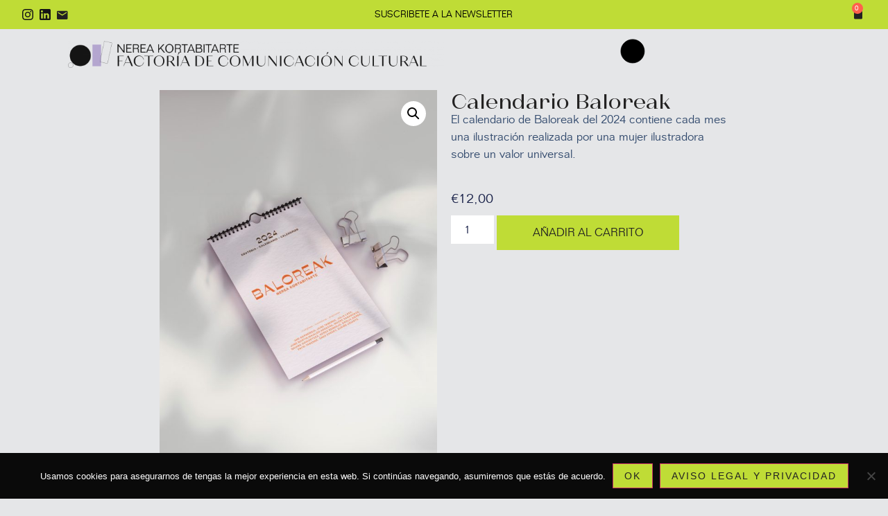

--- FILE ---
content_type: text/html; charset=UTF-8
request_url: https://www.nereakortabitarte.com/product/calendario-baloreak/
body_size: 37313
content:
<!doctype html>
<html lang="es">
<head>
	<meta charset="UTF-8">
	<meta name="viewport" content="width=device-width, initial-scale=1">
	<link rel="profile" href="https://gmpg.org/xfn/11">
	<meta name='robots' content='index, follow, max-image-preview:large, max-snippet:-1, max-video-preview:-1' />
	<style>img:is([sizes="auto" i], [sizes^="auto," i]) { contain-intrinsic-size: 3000px 1500px }</style>
	
	<!-- This site is optimized with the Yoast SEO plugin v26.0 - https://yoast.com/wordpress/plugins/seo/ -->
	<title>Calendario Baloreak - Nerea Kortabitarte</title>
	<link rel="canonical" href="https://www.nereakortabitarte.com/product/calendario-baloreak/" />
	<meta property="og:locale" content="es_ES" />
	<meta property="og:type" content="article" />
	<meta property="og:title" content="Calendario Baloreak - Nerea Kortabitarte" />
	<meta property="og:description" content="El calendario de Baloreak del 2024 contiene cada mes una ilustración sobre un valor universal de una mujer ilustradora.     Ilustraciones de Ane Garmendia, June Martin, NoEz, Bermi, Jone Taberna, Julia Lasa, Maialen Arocena, Maore Sagarzazu, Naiara Goikoetxea, Patri Taberna, Sara Essery y Zuriñe Uriarte.   &nbsp;      Nº páginas: 14 Papel: 300 gr Formatos: vertical Tamaño: 210×145 mm" />
	<meta property="og:url" content="https://www.nereakortabitarte.com/product/calendario-baloreak/" />
	<meta property="og:site_name" content="Nerea Kortabitarte" />
	<meta property="article:modified_time" content="2024-04-22T19:24:04+00:00" />
	<meta property="og:image" content="https://www.nereakortabitarte.com/wp-content/uploads/2023/11/SDF-scaled.jpg" />
	<meta property="og:image:width" content="1708" />
	<meta property="og:image:height" content="2560" />
	<meta property="og:image:type" content="image/jpeg" />
	<meta name="twitter:card" content="summary_large_image" />
	<meta name="twitter:label1" content="Tiempo de lectura" />
	<meta name="twitter:data1" content="1 minuto" />
	<script type="application/ld+json" class="yoast-schema-graph">{"@context":"https://schema.org","@graph":[{"@type":"WebPage","@id":"https://www.nereakortabitarte.com/product/calendario-baloreak/","url":"https://www.nereakortabitarte.com/product/calendario-baloreak/","name":"Calendario Baloreak - Nerea Kortabitarte","isPartOf":{"@id":"https://www.nereakortabitarte.com/#website"},"primaryImageOfPage":{"@id":"https://www.nereakortabitarte.com/product/calendario-baloreak/#primaryimage"},"image":{"@id":"https://www.nereakortabitarte.com/product/calendario-baloreak/#primaryimage"},"thumbnailUrl":"https://www.nereakortabitarte.com/wp-content/uploads/2023/11/SDF-scaled.jpg","datePublished":"2023-11-10T10:51:44+00:00","dateModified":"2024-04-22T19:24:04+00:00","breadcrumb":{"@id":"https://www.nereakortabitarte.com/product/calendario-baloreak/#breadcrumb"},"inLanguage":"es","potentialAction":[{"@type":"ReadAction","target":["https://www.nereakortabitarte.com/product/calendario-baloreak/"]}]},{"@type":"ImageObject","inLanguage":"es","@id":"https://www.nereakortabitarte.com/product/calendario-baloreak/#primaryimage","url":"https://www.nereakortabitarte.com/wp-content/uploads/2023/11/SDF-scaled.jpg","contentUrl":"https://www.nereakortabitarte.com/wp-content/uploads/2023/11/SDF-scaled.jpg","width":1708,"height":2560},{"@type":"BreadcrumbList","@id":"https://www.nereakortabitarte.com/product/calendario-baloreak/#breadcrumb","itemListElement":[{"@type":"ListItem","position":1,"name":"Home","item":"https://www.nereakortabitarte.com/"},{"@type":"ListItem","position":2,"name":"Tienda","item":"https://www.nereakortabitarte.com/tienda/"},{"@type":"ListItem","position":3,"name":"Calendario Baloreak"}]},{"@type":"WebSite","@id":"https://www.nereakortabitarte.com/#website","url":"https://www.nereakortabitarte.com/","name":"Nerea Kortabitarte","description":"Comunicaci&oacute;n cultural","publisher":{"@id":"https://www.nereakortabitarte.com/#organization"},"potentialAction":[{"@type":"SearchAction","target":{"@type":"EntryPoint","urlTemplate":"https://www.nereakortabitarte.com/?s={search_term_string}"},"query-input":{"@type":"PropertyValueSpecification","valueRequired":true,"valueName":"search_term_string"}}],"inLanguage":"es"},{"@type":"Organization","@id":"https://www.nereakortabitarte.com/#organization","name":"Nerea Kortabitarte","url":"https://www.nereakortabitarte.com/","logo":{"@type":"ImageObject","inLanguage":"es","@id":"https://www.nereakortabitarte.com/#/schema/logo/image/","url":"https://www.nereakortabitarte.com/wp-content/uploads/2024/05/Group-130.png","contentUrl":"https://www.nereakortabitarte.com/wp-content/uploads/2024/05/Group-130.png","width":428,"height":260,"caption":"Nerea Kortabitarte"},"image":{"@id":"https://www.nereakortabitarte.com/#/schema/logo/image/"}}]}</script>
	<!-- / Yoast SEO plugin. -->


<link rel="alternate" type="application/rss+xml" title="Nerea Kortabitarte &raquo; Feed" href="https://www.nereakortabitarte.com/feed/" />
<link rel="alternate" type="application/rss+xml" title="Nerea Kortabitarte &raquo; Feed de los comentarios" href="https://www.nereakortabitarte.com/comments/feed/" />
<link rel="alternate" type="application/rss+xml" title="Nerea Kortabitarte &raquo; Comentario Calendario Baloreak del feed" href="https://www.nereakortabitarte.com/product/calendario-baloreak/feed/" />
<script>
window._wpemojiSettings = {"baseUrl":"https:\/\/s.w.org\/images\/core\/emoji\/16.0.1\/72x72\/","ext":".png","svgUrl":"https:\/\/s.w.org\/images\/core\/emoji\/16.0.1\/svg\/","svgExt":".svg","source":{"concatemoji":"https:\/\/www.nereakortabitarte.com\/wp-includes\/js\/wp-emoji-release.min.js?ver=6.8.3"}};
/*! This file is auto-generated */
!function(s,n){var o,i,e;function c(e){try{var t={supportTests:e,timestamp:(new Date).valueOf()};sessionStorage.setItem(o,JSON.stringify(t))}catch(e){}}function p(e,t,n){e.clearRect(0,0,e.canvas.width,e.canvas.height),e.fillText(t,0,0);var t=new Uint32Array(e.getImageData(0,0,e.canvas.width,e.canvas.height).data),a=(e.clearRect(0,0,e.canvas.width,e.canvas.height),e.fillText(n,0,0),new Uint32Array(e.getImageData(0,0,e.canvas.width,e.canvas.height).data));return t.every(function(e,t){return e===a[t]})}function u(e,t){e.clearRect(0,0,e.canvas.width,e.canvas.height),e.fillText(t,0,0);for(var n=e.getImageData(16,16,1,1),a=0;a<n.data.length;a++)if(0!==n.data[a])return!1;return!0}function f(e,t,n,a){switch(t){case"flag":return n(e,"\ud83c\udff3\ufe0f\u200d\u26a7\ufe0f","\ud83c\udff3\ufe0f\u200b\u26a7\ufe0f")?!1:!n(e,"\ud83c\udde8\ud83c\uddf6","\ud83c\udde8\u200b\ud83c\uddf6")&&!n(e,"\ud83c\udff4\udb40\udc67\udb40\udc62\udb40\udc65\udb40\udc6e\udb40\udc67\udb40\udc7f","\ud83c\udff4\u200b\udb40\udc67\u200b\udb40\udc62\u200b\udb40\udc65\u200b\udb40\udc6e\u200b\udb40\udc67\u200b\udb40\udc7f");case"emoji":return!a(e,"\ud83e\udedf")}return!1}function g(e,t,n,a){var r="undefined"!=typeof WorkerGlobalScope&&self instanceof WorkerGlobalScope?new OffscreenCanvas(300,150):s.createElement("canvas"),o=r.getContext("2d",{willReadFrequently:!0}),i=(o.textBaseline="top",o.font="600 32px Arial",{});return e.forEach(function(e){i[e]=t(o,e,n,a)}),i}function t(e){var t=s.createElement("script");t.src=e,t.defer=!0,s.head.appendChild(t)}"undefined"!=typeof Promise&&(o="wpEmojiSettingsSupports",i=["flag","emoji"],n.supports={everything:!0,everythingExceptFlag:!0},e=new Promise(function(e){s.addEventListener("DOMContentLoaded",e,{once:!0})}),new Promise(function(t){var n=function(){try{var e=JSON.parse(sessionStorage.getItem(o));if("object"==typeof e&&"number"==typeof e.timestamp&&(new Date).valueOf()<e.timestamp+604800&&"object"==typeof e.supportTests)return e.supportTests}catch(e){}return null}();if(!n){if("undefined"!=typeof Worker&&"undefined"!=typeof OffscreenCanvas&&"undefined"!=typeof URL&&URL.createObjectURL&&"undefined"!=typeof Blob)try{var e="postMessage("+g.toString()+"("+[JSON.stringify(i),f.toString(),p.toString(),u.toString()].join(",")+"));",a=new Blob([e],{type:"text/javascript"}),r=new Worker(URL.createObjectURL(a),{name:"wpTestEmojiSupports"});return void(r.onmessage=function(e){c(n=e.data),r.terminate(),t(n)})}catch(e){}c(n=g(i,f,p,u))}t(n)}).then(function(e){for(var t in e)n.supports[t]=e[t],n.supports.everything=n.supports.everything&&n.supports[t],"flag"!==t&&(n.supports.everythingExceptFlag=n.supports.everythingExceptFlag&&n.supports[t]);n.supports.everythingExceptFlag=n.supports.everythingExceptFlag&&!n.supports.flag,n.DOMReady=!1,n.readyCallback=function(){n.DOMReady=!0}}).then(function(){return e}).then(function(){var e;n.supports.everything||(n.readyCallback(),(e=n.source||{}).concatemoji?t(e.concatemoji):e.wpemoji&&e.twemoji&&(t(e.twemoji),t(e.wpemoji)))}))}((window,document),window._wpemojiSettings);
</script>
<style id='wp-emoji-styles-inline-css'>

	img.wp-smiley, img.emoji {
		display: inline !important;
		border: none !important;
		box-shadow: none !important;
		height: 1em !important;
		width: 1em !important;
		margin: 0 0.07em !important;
		vertical-align: -0.1em !important;
		background: none !important;
		padding: 0 !important;
	}
</style>
<link rel='stylesheet' id='wp-block-library-css' href='https://www.nereakortabitarte.com/wp-includes/css/dist/block-library/style.min.css?ver=6.8.3' media='all' />
<style id='global-styles-inline-css'>
:root{--wp--preset--aspect-ratio--square: 1;--wp--preset--aspect-ratio--4-3: 4/3;--wp--preset--aspect-ratio--3-4: 3/4;--wp--preset--aspect-ratio--3-2: 3/2;--wp--preset--aspect-ratio--2-3: 2/3;--wp--preset--aspect-ratio--16-9: 16/9;--wp--preset--aspect-ratio--9-16: 9/16;--wp--preset--color--black: #000000;--wp--preset--color--cyan-bluish-gray: #abb8c3;--wp--preset--color--white: #ffffff;--wp--preset--color--pale-pink: #f78da7;--wp--preset--color--vivid-red: #cf2e2e;--wp--preset--color--luminous-vivid-orange: #ff6900;--wp--preset--color--luminous-vivid-amber: #fcb900;--wp--preset--color--light-green-cyan: #7bdcb5;--wp--preset--color--vivid-green-cyan: #00d084;--wp--preset--color--pale-cyan-blue: #8ed1fc;--wp--preset--color--vivid-cyan-blue: #0693e3;--wp--preset--color--vivid-purple: #9b51e0;--wp--preset--gradient--vivid-cyan-blue-to-vivid-purple: linear-gradient(135deg,rgba(6,147,227,1) 0%,rgb(155,81,224) 100%);--wp--preset--gradient--light-green-cyan-to-vivid-green-cyan: linear-gradient(135deg,rgb(122,220,180) 0%,rgb(0,208,130) 100%);--wp--preset--gradient--luminous-vivid-amber-to-luminous-vivid-orange: linear-gradient(135deg,rgba(252,185,0,1) 0%,rgba(255,105,0,1) 100%);--wp--preset--gradient--luminous-vivid-orange-to-vivid-red: linear-gradient(135deg,rgba(255,105,0,1) 0%,rgb(207,46,46) 100%);--wp--preset--gradient--very-light-gray-to-cyan-bluish-gray: linear-gradient(135deg,rgb(238,238,238) 0%,rgb(169,184,195) 100%);--wp--preset--gradient--cool-to-warm-spectrum: linear-gradient(135deg,rgb(74,234,220) 0%,rgb(151,120,209) 20%,rgb(207,42,186) 40%,rgb(238,44,130) 60%,rgb(251,105,98) 80%,rgb(254,248,76) 100%);--wp--preset--gradient--blush-light-purple: linear-gradient(135deg,rgb(255,206,236) 0%,rgb(152,150,240) 100%);--wp--preset--gradient--blush-bordeaux: linear-gradient(135deg,rgb(254,205,165) 0%,rgb(254,45,45) 50%,rgb(107,0,62) 100%);--wp--preset--gradient--luminous-dusk: linear-gradient(135deg,rgb(255,203,112) 0%,rgb(199,81,192) 50%,rgb(65,88,208) 100%);--wp--preset--gradient--pale-ocean: linear-gradient(135deg,rgb(255,245,203) 0%,rgb(182,227,212) 50%,rgb(51,167,181) 100%);--wp--preset--gradient--electric-grass: linear-gradient(135deg,rgb(202,248,128) 0%,rgb(113,206,126) 100%);--wp--preset--gradient--midnight: linear-gradient(135deg,rgb(2,3,129) 0%,rgb(40,116,252) 100%);--wp--preset--font-size--small: 13px;--wp--preset--font-size--medium: 20px;--wp--preset--font-size--large: 36px;--wp--preset--font-size--x-large: 42px;--wp--preset--spacing--20: 0.44rem;--wp--preset--spacing--30: 0.67rem;--wp--preset--spacing--40: 1rem;--wp--preset--spacing--50: 1.5rem;--wp--preset--spacing--60: 2.25rem;--wp--preset--spacing--70: 3.38rem;--wp--preset--spacing--80: 5.06rem;--wp--preset--shadow--natural: 6px 6px 9px rgba(0, 0, 0, 0.2);--wp--preset--shadow--deep: 12px 12px 50px rgba(0, 0, 0, 0.4);--wp--preset--shadow--sharp: 6px 6px 0px rgba(0, 0, 0, 0.2);--wp--preset--shadow--outlined: 6px 6px 0px -3px rgba(255, 255, 255, 1), 6px 6px rgba(0, 0, 0, 1);--wp--preset--shadow--crisp: 6px 6px 0px rgba(0, 0, 0, 1);}:root { --wp--style--global--content-size: 800px;--wp--style--global--wide-size: 1200px; }:where(body) { margin: 0; }.wp-site-blocks > .alignleft { float: left; margin-right: 2em; }.wp-site-blocks > .alignright { float: right; margin-left: 2em; }.wp-site-blocks > .aligncenter { justify-content: center; margin-left: auto; margin-right: auto; }:where(.wp-site-blocks) > * { margin-block-start: 24px; margin-block-end: 0; }:where(.wp-site-blocks) > :first-child { margin-block-start: 0; }:where(.wp-site-blocks) > :last-child { margin-block-end: 0; }:root { --wp--style--block-gap: 24px; }:root :where(.is-layout-flow) > :first-child{margin-block-start: 0;}:root :where(.is-layout-flow) > :last-child{margin-block-end: 0;}:root :where(.is-layout-flow) > *{margin-block-start: 24px;margin-block-end: 0;}:root :where(.is-layout-constrained) > :first-child{margin-block-start: 0;}:root :where(.is-layout-constrained) > :last-child{margin-block-end: 0;}:root :where(.is-layout-constrained) > *{margin-block-start: 24px;margin-block-end: 0;}:root :where(.is-layout-flex){gap: 24px;}:root :where(.is-layout-grid){gap: 24px;}.is-layout-flow > .alignleft{float: left;margin-inline-start: 0;margin-inline-end: 2em;}.is-layout-flow > .alignright{float: right;margin-inline-start: 2em;margin-inline-end: 0;}.is-layout-flow > .aligncenter{margin-left: auto !important;margin-right: auto !important;}.is-layout-constrained > .alignleft{float: left;margin-inline-start: 0;margin-inline-end: 2em;}.is-layout-constrained > .alignright{float: right;margin-inline-start: 2em;margin-inline-end: 0;}.is-layout-constrained > .aligncenter{margin-left: auto !important;margin-right: auto !important;}.is-layout-constrained > :where(:not(.alignleft):not(.alignright):not(.alignfull)){max-width: var(--wp--style--global--content-size);margin-left: auto !important;margin-right: auto !important;}.is-layout-constrained > .alignwide{max-width: var(--wp--style--global--wide-size);}body .is-layout-flex{display: flex;}.is-layout-flex{flex-wrap: wrap;align-items: center;}.is-layout-flex > :is(*, div){margin: 0;}body .is-layout-grid{display: grid;}.is-layout-grid > :is(*, div){margin: 0;}body{padding-top: 0px;padding-right: 0px;padding-bottom: 0px;padding-left: 0px;}a:where(:not(.wp-element-button)){text-decoration: underline;}:root :where(.wp-element-button, .wp-block-button__link){background-color: #32373c;border-width: 0;color: #fff;font-family: inherit;font-size: inherit;line-height: inherit;padding: calc(0.667em + 2px) calc(1.333em + 2px);text-decoration: none;}.has-black-color{color: var(--wp--preset--color--black) !important;}.has-cyan-bluish-gray-color{color: var(--wp--preset--color--cyan-bluish-gray) !important;}.has-white-color{color: var(--wp--preset--color--white) !important;}.has-pale-pink-color{color: var(--wp--preset--color--pale-pink) !important;}.has-vivid-red-color{color: var(--wp--preset--color--vivid-red) !important;}.has-luminous-vivid-orange-color{color: var(--wp--preset--color--luminous-vivid-orange) !important;}.has-luminous-vivid-amber-color{color: var(--wp--preset--color--luminous-vivid-amber) !important;}.has-light-green-cyan-color{color: var(--wp--preset--color--light-green-cyan) !important;}.has-vivid-green-cyan-color{color: var(--wp--preset--color--vivid-green-cyan) !important;}.has-pale-cyan-blue-color{color: var(--wp--preset--color--pale-cyan-blue) !important;}.has-vivid-cyan-blue-color{color: var(--wp--preset--color--vivid-cyan-blue) !important;}.has-vivid-purple-color{color: var(--wp--preset--color--vivid-purple) !important;}.has-black-background-color{background-color: var(--wp--preset--color--black) !important;}.has-cyan-bluish-gray-background-color{background-color: var(--wp--preset--color--cyan-bluish-gray) !important;}.has-white-background-color{background-color: var(--wp--preset--color--white) !important;}.has-pale-pink-background-color{background-color: var(--wp--preset--color--pale-pink) !important;}.has-vivid-red-background-color{background-color: var(--wp--preset--color--vivid-red) !important;}.has-luminous-vivid-orange-background-color{background-color: var(--wp--preset--color--luminous-vivid-orange) !important;}.has-luminous-vivid-amber-background-color{background-color: var(--wp--preset--color--luminous-vivid-amber) !important;}.has-light-green-cyan-background-color{background-color: var(--wp--preset--color--light-green-cyan) !important;}.has-vivid-green-cyan-background-color{background-color: var(--wp--preset--color--vivid-green-cyan) !important;}.has-pale-cyan-blue-background-color{background-color: var(--wp--preset--color--pale-cyan-blue) !important;}.has-vivid-cyan-blue-background-color{background-color: var(--wp--preset--color--vivid-cyan-blue) !important;}.has-vivid-purple-background-color{background-color: var(--wp--preset--color--vivid-purple) !important;}.has-black-border-color{border-color: var(--wp--preset--color--black) !important;}.has-cyan-bluish-gray-border-color{border-color: var(--wp--preset--color--cyan-bluish-gray) !important;}.has-white-border-color{border-color: var(--wp--preset--color--white) !important;}.has-pale-pink-border-color{border-color: var(--wp--preset--color--pale-pink) !important;}.has-vivid-red-border-color{border-color: var(--wp--preset--color--vivid-red) !important;}.has-luminous-vivid-orange-border-color{border-color: var(--wp--preset--color--luminous-vivid-orange) !important;}.has-luminous-vivid-amber-border-color{border-color: var(--wp--preset--color--luminous-vivid-amber) !important;}.has-light-green-cyan-border-color{border-color: var(--wp--preset--color--light-green-cyan) !important;}.has-vivid-green-cyan-border-color{border-color: var(--wp--preset--color--vivid-green-cyan) !important;}.has-pale-cyan-blue-border-color{border-color: var(--wp--preset--color--pale-cyan-blue) !important;}.has-vivid-cyan-blue-border-color{border-color: var(--wp--preset--color--vivid-cyan-blue) !important;}.has-vivid-purple-border-color{border-color: var(--wp--preset--color--vivid-purple) !important;}.has-vivid-cyan-blue-to-vivid-purple-gradient-background{background: var(--wp--preset--gradient--vivid-cyan-blue-to-vivid-purple) !important;}.has-light-green-cyan-to-vivid-green-cyan-gradient-background{background: var(--wp--preset--gradient--light-green-cyan-to-vivid-green-cyan) !important;}.has-luminous-vivid-amber-to-luminous-vivid-orange-gradient-background{background: var(--wp--preset--gradient--luminous-vivid-amber-to-luminous-vivid-orange) !important;}.has-luminous-vivid-orange-to-vivid-red-gradient-background{background: var(--wp--preset--gradient--luminous-vivid-orange-to-vivid-red) !important;}.has-very-light-gray-to-cyan-bluish-gray-gradient-background{background: var(--wp--preset--gradient--very-light-gray-to-cyan-bluish-gray) !important;}.has-cool-to-warm-spectrum-gradient-background{background: var(--wp--preset--gradient--cool-to-warm-spectrum) !important;}.has-blush-light-purple-gradient-background{background: var(--wp--preset--gradient--blush-light-purple) !important;}.has-blush-bordeaux-gradient-background{background: var(--wp--preset--gradient--blush-bordeaux) !important;}.has-luminous-dusk-gradient-background{background: var(--wp--preset--gradient--luminous-dusk) !important;}.has-pale-ocean-gradient-background{background: var(--wp--preset--gradient--pale-ocean) !important;}.has-electric-grass-gradient-background{background: var(--wp--preset--gradient--electric-grass) !important;}.has-midnight-gradient-background{background: var(--wp--preset--gradient--midnight) !important;}.has-small-font-size{font-size: var(--wp--preset--font-size--small) !important;}.has-medium-font-size{font-size: var(--wp--preset--font-size--medium) !important;}.has-large-font-size{font-size: var(--wp--preset--font-size--large) !important;}.has-x-large-font-size{font-size: var(--wp--preset--font-size--x-large) !important;}
:root :where(.wp-block-pullquote){font-size: 1.5em;line-height: 1.6;}
</style>
<link rel='stylesheet' id='cookie-notice-front-css' href='https://www.nereakortabitarte.com/wp-content/plugins/cookie-notice/css/front.min.css?ver=2.5.7' media='all' />
<link rel='stylesheet' id='photoswipe-css' href='https://www.nereakortabitarte.com/wp-content/plugins/woocommerce/assets/css/photoswipe/photoswipe.min.css?ver=10.2.1' media='all' />
<link rel='stylesheet' id='photoswipe-default-skin-css' href='https://www.nereakortabitarte.com/wp-content/plugins/woocommerce/assets/css/photoswipe/default-skin/default-skin.min.css?ver=10.2.1' media='all' />
<link rel='stylesheet' id='woocommerce-layout-css' href='https://www.nereakortabitarte.com/wp-content/plugins/woocommerce/assets/css/woocommerce-layout.css?ver=10.2.1' media='all' />
<link rel='stylesheet' id='woocommerce-smallscreen-css' href='https://www.nereakortabitarte.com/wp-content/plugins/woocommerce/assets/css/woocommerce-smallscreen.css?ver=10.2.1' media='only screen and (max-width: 768px)' />
<link rel='stylesheet' id='woocommerce-general-css' href='https://www.nereakortabitarte.com/wp-content/plugins/woocommerce/assets/css/woocommerce.css?ver=10.2.1' media='all' />
<style id='woocommerce-inline-inline-css'>
.woocommerce form .form-row .required { visibility: visible; }
</style>
<link rel='stylesheet' id='woo-variation-swatches-css' href='https://www.nereakortabitarte.com/wp-content/plugins/woo-variation-swatches/assets/css/frontend.min.css?ver=1758703441' media='all' />
<style id='woo-variation-swatches-inline-css'>
:root {
--wvs-tick:url("data:image/svg+xml;utf8,%3Csvg filter='drop-shadow(0px 0px 2px rgb(0 0 0 / .8))' xmlns='http://www.w3.org/2000/svg'  viewBox='0 0 30 30'%3E%3Cpath fill='none' stroke='%23ffffff' stroke-linecap='round' stroke-linejoin='round' stroke-width='4' d='M4 16L11 23 27 7'/%3E%3C/svg%3E");

--wvs-cross:url("data:image/svg+xml;utf8,%3Csvg filter='drop-shadow(0px 0px 5px rgb(255 255 255 / .6))' xmlns='http://www.w3.org/2000/svg' width='72px' height='72px' viewBox='0 0 24 24'%3E%3Cpath fill='none' stroke='%23ff0000' stroke-linecap='round' stroke-width='0.6' d='M5 5L19 19M19 5L5 19'/%3E%3C/svg%3E");
--wvs-single-product-item-width:30px;
--wvs-single-product-item-height:30px;
--wvs-single-product-item-font-size:16px}
</style>
<link rel='stylesheet' id='brands-styles-css' href='https://www.nereakortabitarte.com/wp-content/plugins/woocommerce/assets/css/brands.css?ver=10.2.1' media='all' />
<link rel='stylesheet' id='WCPAY_EXPRESS_CHECKOUT_ECE-css' href='https://www.nereakortabitarte.com/wp-content/plugins/woocommerce-payments/dist/express-checkout.css?ver=9.9.0' media='all' />
<link rel='stylesheet' id='hello-elementor-css' href='https://www.nereakortabitarte.com/wp-content/themes/hello-elementor/assets/css/reset.css?ver=3.4.4' media='all' />
<link rel='stylesheet' id='hello-elementor-theme-style-css' href='https://www.nereakortabitarte.com/wp-content/themes/hello-elementor/assets/css/theme.css?ver=3.4.4' media='all' />
<link rel='stylesheet' id='hello-elementor-header-footer-css' href='https://www.nereakortabitarte.com/wp-content/themes/hello-elementor/assets/css/header-footer.css?ver=3.4.4' media='all' />
<link rel='stylesheet' id='elementor-frontend-css' href='https://www.nereakortabitarte.com/wp-content/uploads/elementor/css/custom-frontend.min.css?ver=1758703770' media='all' />
<link rel='stylesheet' id='widget-icon-list-css' href='https://www.nereakortabitarte.com/wp-content/uploads/elementor/css/custom-widget-icon-list.min.css?ver=1758703770' media='all' />
<link rel='stylesheet' id='widget-woocommerce-menu-cart-css' href='https://www.nereakortabitarte.com/wp-content/uploads/elementor/css/custom-pro-widget-woocommerce-menu-cart.min.css?ver=1758703770' media='all' />
<link rel='stylesheet' id='widget-image-css' href='https://www.nereakortabitarte.com/wp-content/plugins/elementor/assets/css/widget-image.min.css?ver=3.32.2' media='all' />
<link rel='stylesheet' id='e-animation-push-css' href='https://www.nereakortabitarte.com/wp-content/plugins/elementor/assets/lib/animations/styles/e-animation-push.min.css?ver=3.32.2' media='all' />
<link rel='stylesheet' id='widget-spacer-css' href='https://www.nereakortabitarte.com/wp-content/plugins/elementor/assets/css/widget-spacer.min.css?ver=3.32.2' media='all' />
<link rel='stylesheet' id='widget-woocommerce-product-images-css' href='https://www.nereakortabitarte.com/wp-content/plugins/elementor-pro/assets/css/widget-woocommerce-product-images.min.css?ver=3.32.1' media='all' />
<link rel='stylesheet' id='widget-heading-css' href='https://www.nereakortabitarte.com/wp-content/plugins/elementor/assets/css/widget-heading.min.css?ver=3.32.2' media='all' />
<link rel='stylesheet' id='widget-woocommerce-product-price-css' href='https://www.nereakortabitarte.com/wp-content/plugins/elementor-pro/assets/css/widget-woocommerce-product-price.min.css?ver=3.32.1' media='all' />
<link rel='stylesheet' id='widget-woocommerce-product-add-to-cart-css' href='https://www.nereakortabitarte.com/wp-content/uploads/elementor/css/custom-pro-widget-woocommerce-product-add-to-cart.min.css?ver=1758703770' media='all' />
<link rel='stylesheet' id='widget-loop-common-css' href='https://www.nereakortabitarte.com/wp-content/plugins/elementor-pro/assets/css/widget-loop-common.min.css?ver=3.32.1' media='all' />
<link rel='stylesheet' id='widget-loop-grid-css' href='https://www.nereakortabitarte.com/wp-content/uploads/elementor/css/custom-pro-widget-loop-grid.min.css?ver=1758703770' media='all' />
<link rel='stylesheet' id='e-animation-fadeIn-css' href='https://www.nereakortabitarte.com/wp-content/plugins/elementor/assets/lib/animations/styles/fadeIn.min.css?ver=3.32.2' media='all' />
<link rel='stylesheet' id='e-sticky-css' href='https://www.nereakortabitarte.com/wp-content/plugins/elementor-pro/assets/css/modules/sticky.min.css?ver=3.32.1' media='all' />
<link rel='stylesheet' id='e-popup-css' href='https://www.nereakortabitarte.com/wp-content/plugins/elementor-pro/assets/css/conditionals/popup.min.css?ver=3.32.1' media='all' />
<link rel='stylesheet' id='widget-form-css' href='https://www.nereakortabitarte.com/wp-content/plugins/elementor-pro/assets/css/widget-form.min.css?ver=3.32.1' media='all' />
<link rel='stylesheet' id='e-motion-fx-css' href='https://www.nereakortabitarte.com/wp-content/plugins/elementor-pro/assets/css/modules/motion-fx.min.css?ver=3.32.1' media='all' />
<link rel='stylesheet' id='elementor-icons-css' href='https://www.nereakortabitarte.com/wp-content/plugins/elementor/assets/lib/eicons/css/elementor-icons.min.css?ver=5.44.0' media='all' />
<link rel='stylesheet' id='elementor-post-35-css' href='https://www.nereakortabitarte.com/wp-content/uploads/elementor/css/post-35.css?ver=1758703770' media='all' />
<link rel='stylesheet' id='elementor-post-4595-css' href='https://www.nereakortabitarte.com/wp-content/uploads/elementor/css/post-4595.css?ver=1758703770' media='all' />
<link rel='stylesheet' id='elementor-post-5699-css' href='https://www.nereakortabitarte.com/wp-content/uploads/elementor/css/post-5699.css?ver=1758703770' media='all' />
<link rel='stylesheet' id='elementor-post-7700-css' href='https://www.nereakortabitarte.com/wp-content/uploads/elementor/css/post-7700.css?ver=1758710595' media='all' />
<link rel='stylesheet' id='elementor-post-8328-css' href='https://www.nereakortabitarte.com/wp-content/uploads/elementor/css/post-8328.css?ver=1758703770' media='all' />
<link rel='stylesheet' id='elementor-post-7979-css' href='https://www.nereakortabitarte.com/wp-content/uploads/elementor/css/post-7979.css?ver=1758703770' media='all' />
<link rel='stylesheet' id='elementor-post-7391-css' href='https://www.nereakortabitarte.com/wp-content/uploads/elementor/css/post-7391.css?ver=1758703770' media='all' />
<link rel='stylesheet' id='elementor-post-6675-css' href='https://www.nereakortabitarte.com/wp-content/uploads/elementor/css/post-6675.css?ver=1758703771' media='all' />
<link rel='stylesheet' id='elementor-post-6540-css' href='https://www.nereakortabitarte.com/wp-content/uploads/elementor/css/post-6540.css?ver=1758703771' media='all' />
<link rel='stylesheet' id='hello-elementor-child-style-css' href='https://www.nereakortabitarte.com/wp-content/themes/hello-theme-child-master/style.css?ver=2.0.0' media='all' />
<link rel='stylesheet' id='elementor-gf-local-roboto-css' href='https://www.nereakortabitarte.com/wp-content/uploads/elementor/google-fonts/css/roboto.css?ver=1742377313' media='all' />
<link rel='stylesheet' id='elementor-gf-local-poppins-css' href='https://www.nereakortabitarte.com/wp-content/uploads/elementor/google-fonts/css/poppins.css?ver=1742391195' media='all' />
<script src="https://www.nereakortabitarte.com/wp-includes/js/jquery/jquery.min.js?ver=3.7.1" id="jquery-core-js"></script>
<script src="https://www.nereakortabitarte.com/wp-includes/js/jquery/jquery-migrate.min.js?ver=3.4.1" id="jquery-migrate-js"></script>
<script src="https://www.nereakortabitarte.com/wp-content/plugins/woocommerce/assets/js/jquery-blockui/jquery.blockUI.min.js?ver=2.7.0-wc.10.2.1" id="jquery-blockui-js" data-wp-strategy="defer"></script>
<script id="wc-add-to-cart-js-extra">
var wc_add_to_cart_params = {"ajax_url":"\/wp-admin\/admin-ajax.php","wc_ajax_url":"\/?wc-ajax=%%endpoint%%","i18n_view_cart":"Ver carrito","cart_url":"https:\/\/www.nereakortabitarte.com\/carrito\/","is_cart":"","cart_redirect_after_add":"no"};
</script>
<script src="https://www.nereakortabitarte.com/wp-content/plugins/woocommerce/assets/js/frontend/add-to-cart.min.js?ver=10.2.1" id="wc-add-to-cart-js" defer data-wp-strategy="defer"></script>
<script src="https://www.nereakortabitarte.com/wp-content/plugins/woocommerce/assets/js/zoom/jquery.zoom.min.js?ver=1.7.21-wc.10.2.1" id="zoom-js" defer data-wp-strategy="defer"></script>
<script src="https://www.nereakortabitarte.com/wp-content/plugins/woocommerce/assets/js/flexslider/jquery.flexslider.min.js?ver=2.7.2-wc.10.2.1" id="flexslider-js" defer data-wp-strategy="defer"></script>
<script src="https://www.nereakortabitarte.com/wp-content/plugins/woocommerce/assets/js/photoswipe/photoswipe.min.js?ver=4.1.1-wc.10.2.1" id="photoswipe-js" defer data-wp-strategy="defer"></script>
<script src="https://www.nereakortabitarte.com/wp-content/plugins/woocommerce/assets/js/photoswipe/photoswipe-ui-default.min.js?ver=4.1.1-wc.10.2.1" id="photoswipe-ui-default-js" defer data-wp-strategy="defer"></script>
<script id="wc-single-product-js-extra">
var wc_single_product_params = {"i18n_required_rating_text":"Por favor elige una puntuaci\u00f3n","i18n_rating_options":["1 de 5 estrellas","2 de 5 estrellas","3 de 5 estrellas","4 de 5 estrellas","5 de 5 estrellas"],"i18n_product_gallery_trigger_text":"Ver galer\u00eda de im\u00e1genes a pantalla completa","review_rating_required":"yes","flexslider":{"rtl":false,"animation":"slide","smoothHeight":true,"directionNav":false,"controlNav":"thumbnails","slideshow":false,"animationSpeed":500,"animationLoop":false,"allowOneSlide":false},"zoom_enabled":"1","zoom_options":[],"photoswipe_enabled":"1","photoswipe_options":{"shareEl":false,"closeOnScroll":false,"history":false,"hideAnimationDuration":0,"showAnimationDuration":0},"flexslider_enabled":"1"};
</script>
<script src="https://www.nereakortabitarte.com/wp-content/plugins/woocommerce/assets/js/frontend/single-product.min.js?ver=10.2.1" id="wc-single-product-js" defer data-wp-strategy="defer"></script>
<script src="https://www.nereakortabitarte.com/wp-content/plugins/woocommerce/assets/js/js-cookie/js.cookie.min.js?ver=2.1.4-wc.10.2.1" id="js-cookie-js" defer data-wp-strategy="defer"></script>
<script id="woocommerce-js-extra">
var woocommerce_params = {"ajax_url":"\/wp-admin\/admin-ajax.php","wc_ajax_url":"\/?wc-ajax=%%endpoint%%","i18n_password_show":"Mostrar contrase\u00f1a","i18n_password_hide":"Ocultar contrase\u00f1a"};
</script>
<script src="https://www.nereakortabitarte.com/wp-content/plugins/woocommerce/assets/js/frontend/woocommerce.min.js?ver=10.2.1" id="woocommerce-js" defer data-wp-strategy="defer"></script>
<script id="WCPAY_ASSETS-js-extra">
var wcpayAssets = {"url":"https:\/\/www.nereakortabitarte.com\/wp-content\/plugins\/woocommerce-payments\/dist\/"};
</script>
<link rel="https://api.w.org/" href="https://www.nereakortabitarte.com/wp-json/" /><link rel="alternate" title="JSON" type="application/json" href="https://www.nereakortabitarte.com/wp-json/wp/v2/product/4499" /><link rel="EditURI" type="application/rsd+xml" title="RSD" href="https://www.nereakortabitarte.com/xmlrpc.php?rsd" />
<meta name="generator" content="WordPress 6.8.3" />
<meta name="generator" content="WooCommerce 10.2.1" />
<link rel='shortlink' href='https://www.nereakortabitarte.com/?p=4499' />
<link rel="alternate" title="oEmbed (JSON)" type="application/json+oembed" href="https://www.nereakortabitarte.com/wp-json/oembed/1.0/embed?url=https%3A%2F%2Fwww.nereakortabitarte.com%2Fproduct%2Fcalendario-baloreak%2F" />
<link rel="alternate" title="oEmbed (XML)" type="text/xml+oembed" href="https://www.nereakortabitarte.com/wp-json/oembed/1.0/embed?url=https%3A%2F%2Fwww.nereakortabitarte.com%2Fproduct%2Fcalendario-baloreak%2F&#038;format=xml" />
<meta name="description" content="El calendario de Baloreak del 2024 contiene cada mes una ilustración sobre un valor universal de una mujer ilustradora.




Ilustraciones de Ane Garmendia, June Martin, NoEz, Bermi, Jone Taberna, Julia Lasa, Maialen Arocena, Maore Sagarzazu, Naiara Goikoetxea, Patri Taberna, Sara Essery y Zuriñe Uriarte.


&nbsp;





Nº páginas: 14
Papel: 300 gr
Formatos: vertical
Tamaño: 210×145 mm">
	<noscript><style>.woocommerce-product-gallery{ opacity: 1 !important; }</style></noscript>
	<meta name="generator" content="Elementor 3.32.2; features: additional_custom_breakpoints; settings: css_print_method-external, google_font-enabled, font_display-auto">
<style>

.woocommerce div.product form.cart .variations label {
    display: none;
}
.woo-variation-swatches.wvs-show-label .variations td .woo-selected-variation-item-name, .woo-variation-swatches.wvs-show-label .variations th .woo-selected-variation-item-name {
    display: none;
}
.woocommerce div.product form.cart .variations td, .woocommerce div.product form.cart .variations th {
   
    padding: 0;
    background-color: #E5E6E8;
}
.woo-variation-swatches .wvs-style-squared.variable-items-wrapper .variable-item:not(.radio-variable-item).button-variable-item .variable-item-span {
    font-size: 14px;
    font-family: small;
}


</style>
			<style>
				.e-con.e-parent:nth-of-type(n+4):not(.e-lazyloaded):not(.e-no-lazyload),
				.e-con.e-parent:nth-of-type(n+4):not(.e-lazyloaded):not(.e-no-lazyload) * {
					background-image: none !important;
				}
				@media screen and (max-height: 1024px) {
					.e-con.e-parent:nth-of-type(n+3):not(.e-lazyloaded):not(.e-no-lazyload),
					.e-con.e-parent:nth-of-type(n+3):not(.e-lazyloaded):not(.e-no-lazyload) * {
						background-image: none !important;
					}
				}
				@media screen and (max-height: 640px) {
					.e-con.e-parent:nth-of-type(n+2):not(.e-lazyloaded):not(.e-no-lazyload),
					.e-con.e-parent:nth-of-type(n+2):not(.e-lazyloaded):not(.e-no-lazyload) * {
						background-image: none !important;
					}
				}
			</style>
			<link rel="icon" href="https://www.nereakortabitarte.com/wp-content/uploads/2020/09/Group-131.svg" sizes="32x32" />
<link rel="icon" href="https://www.nereakortabitarte.com/wp-content/uploads/2020/09/Group-131.svg" sizes="192x192" />
<link rel="apple-touch-icon" href="https://www.nereakortabitarte.com/wp-content/uploads/2020/09/Group-131.svg" />
<meta name="msapplication-TileImage" content="https://www.nereakortabitarte.com/wp-content/uploads/2020/09/Group-131.svg" />
		<style id="wp-custom-css">
			/* Estilos para la barra de desplazamiento en WebKit (Safari y Chrome) */
::-webkit-scrollbar {
  width: 12px; /* Ancho de la barra de desplazamiento */
}

::-webkit-scrollbar-track {
  background: #fff; /* Color de fondo de la barra de desplazamiento */
}

::-webkit-scrollbar-thumb {
  background-color: #000; /* Color del 'thumb' o 'agarre' de la barra de desplazamiento */
  border-radius: 6px; /* Radio de borde del 'thumb' */
}

/* Estilos para la barra de desplazamiento en Firefox */
/* Nota: En Firefox la barra de desplazamiento puede ser personalizada, pero requiere prefijos específicos */
/* Aquí hay un ejemplo básico, pero puedes ajustarlo según tus necesidades */
/* Estos estilos se aplican a partir de Firefox 64 */
/* En versiones anteriores puedes usar '-moz-scrollbar' en lugar de 'scrollbar' */
/* Y debes tener en cuenta la compatibilidad con los prefijos de versión */
/* Puedes consultar la documentación de Mozilla para obtener más detalles */

/* Estilos generales de la barra de desplazamiento en Firefox */
scrollbar {
  width: 12px; /* Ancho de la barra de desplazamiento */
}

/* Estilos para la pista de la barra de desplazamiento en Firefox */
scrollbar-track {
  background: #E5E6E8; /* Color de fondo de la barra de desplazamiento */
}

/* Estilos para el 'thumb' o 'agarre' de la barra de desplazamiento en Firefox */
scrollbar-thumb {
  background-color: #E5E6E8; /* Color del 'thumb' o 'agarre' de la barra de desplazamiento */
  border-radius: 6px; /* Radio de borde del 'thumb' */
}
		</style>
		</head>
<body class="wp-singular product-template-default single single-product postid-4499 wp-custom-logo wp-embed-responsive wp-theme-hello-elementor wp-child-theme-hello-theme-child-master theme-hello-elementor cookies-not-set woocommerce woocommerce-page woocommerce-no-js woo-variation-swatches wvs-behavior-blur wvs-theme-hello-theme-child-master wvs-show-label wvs-tooltip hello-elementor-default elementor-default elementor-template-full-width elementor-kit-35 elementor-page-7700">


<a class="skip-link screen-reader-text" href="#content">Ir al contenido</a>

		<header data-elementor-type="header" data-elementor-id="4595" class="elementor elementor-4595 elementor-location-header" data-elementor-post-type="elementor_library">
			<div class="elementor-element elementor-element-a7e0569 elementor-hidden-desktop elementor-hidden-laptop e-flex e-con-boxed e-con e-parent" data-id="a7e0569" data-element_type="container" data-settings="{&quot;background_background&quot;:&quot;classic&quot;}">
					<div class="e-con-inner">
		<div class="elementor-element elementor-element-802fd56 e-con-full e-flex e-con e-child" data-id="802fd56" data-element_type="container">
				<div class="elementor-element elementor-element-24db4a0 elementor-icon-list--layout-inline elementor-list-item-link-full_width elementor-widget elementor-widget-icon-list" data-id="24db4a0" data-element_type="widget" data-widget_type="icon-list.default">
				<div class="elementor-widget-container">
							<ul class="elementor-icon-list-items elementor-inline-items">
							<li class="elementor-icon-list-item elementor-inline-item">
											<a href="https://www.instagram.com/nereakortabitarte/?hl=es">

												<span class="elementor-icon-list-icon">
							<svg xmlns="http://www.w3.org/2000/svg" width="24" height="24" viewBox="0 0 24 24" fill="none"><path d="M18.408 4.152C18.1232 4.152 17.8448 4.23645 17.608 4.39468C17.3712 4.55291 17.1866 4.77781 17.0776 5.04094C16.9686 5.30406 16.9401 5.5936 16.9957 5.87293C17.0512 6.15226 17.1884 6.40885 17.3898 6.61023C17.5912 6.81162 17.8477 6.94877 18.1271 7.00433C18.4064 7.05989 18.6959 7.03138 18.9591 6.92239C19.2222 6.8134 19.4471 6.62883 19.6053 6.39202C19.7635 6.15521 19.848 5.87681 19.848 5.592C19.848 5.21009 19.6963 4.84382 19.4262 4.57377C19.1562 4.30371 18.7899 4.152 18.408 4.152ZM23.928 7.056C23.9047 6.06036 23.7182 5.07528 23.376 4.14C23.0709 3.33976 22.596 2.61513 21.984 2.016C21.3898 1.40091 20.6635 0.929012 19.86 0.636C18.9272 0.283393 17.941 0.092652 16.944 0.0719999C15.672 -6.70552e-08 15.264 0 12 0C8.736 0 8.328 -6.70552e-08 7.056 0.0719999C6.05898 0.092652 5.07281 0.283393 4.14 0.636C3.33801 0.931978 2.61232 1.40347 2.016 2.016C1.40091 2.61021 0.929012 3.33653 0.636 4.14C0.283393 5.07281 0.092652 6.05898 0.0719999 7.056C-6.70552e-08 8.328 0 8.736 0 12C0 15.264 -6.70552e-08 15.672 0.0719999 16.944C0.092652 17.941 0.283393 18.9272 0.636 19.86C0.929012 20.6635 1.40091 21.3898 2.016 21.984C2.61232 22.5965 3.33801 23.068 4.14 23.364C5.07281 23.7166 6.05898 23.9073 7.056 23.928C8.328 24 8.736 24 12 24C15.264 24 15.672 24 16.944 23.928C17.941 23.9073 18.9272 23.7166 19.86 23.364C20.6635 23.071 21.3898 22.5991 21.984 21.984C22.5987 21.3871 23.074 20.6618 23.376 19.86C23.7182 18.9247 23.9047 17.9396 23.928 16.944C23.928 15.672 24 15.264 24 12C24 8.736 24 8.328 23.928 7.056ZM21.768 16.8C21.7593 17.5617 21.6213 18.3164 21.36 19.032C21.1684 19.5542 20.8607 20.0261 20.46 20.412C20.0708 20.8086 19.5999 21.1157 19.08 21.312C18.3644 21.5733 17.6097 21.7113 16.848 21.72C15.648 21.78 15.204 21.792 12.048 21.792C8.892 21.792 8.448 21.792 7.248 21.72C6.45707 21.7348 5.66951 21.613 4.92 21.36C4.42294 21.1537 3.97363 20.8473 3.6 20.46C3.20171 20.0745 2.89781 19.6022 2.712 19.08C2.41903 18.3542 2.25653 17.5823 2.232 16.8C2.232 15.6 2.16 15.156 2.16 12C2.16 8.844 2.16 8.4 2.232 7.2C2.23738 6.42127 2.37954 5.64953 2.652 4.92C2.86326 4.41349 3.18752 3.96199 3.6 3.6C3.96458 3.1874 4.41515 2.85972 4.92 2.64C5.65146 2.37605 6.4224 2.2381 7.2 2.232C8.4 2.232 8.844 2.16 12 2.16C15.156 2.16 15.6 2.16 16.8 2.232C17.5617 2.24074 18.3164 2.3787 19.032 2.64C19.5773 2.84238 20.0668 3.17142 20.46 3.6C20.8532 3.96861 21.1605 4.41928 21.36 4.92C21.6267 5.65072 21.7647 6.42214 21.768 7.2C21.828 8.4 21.84 8.844 21.84 12C21.84 15.156 21.828 15.6 21.768 16.8ZM12 5.844C10.783 5.84637 9.59396 6.20943 8.58319 6.8873C7.57242 7.56517 6.78525 8.52744 6.32116 9.6525C5.85707 10.7776 5.73687 12.015 5.97575 13.2083C6.21464 14.4017 6.80188 15.4974 7.66329 16.3572C8.5247 17.2169 9.62161 17.802 10.8154 18.0386C12.0093 18.2751 13.2464 18.1525 14.3706 17.6862C15.4947 17.22 16.4555 16.4309 17.1314 15.4188C17.8073 14.4068 18.168 13.217 18.168 12C18.1696 11.1901 18.011 10.3879 17.7015 9.63955C17.3919 8.89117 16.9375 8.21137 16.3642 7.63926C15.791 7.06715 15.1103 6.61401 14.3614 6.30592C13.6124 5.99782 12.8099 5.84083 12 5.844ZM12 15.996C11.2097 15.996 10.4371 15.7616 9.77994 15.3226C9.1228 14.8835 8.61063 14.2594 8.30818 13.5292C8.00573 12.799 7.9266 11.9956 8.08078 11.2204C8.23497 10.4453 8.61555 9.73325 9.1744 9.1744C9.73325 8.61555 10.4453 8.23497 11.2204 8.08078C11.9956 7.9266 12.799 8.00573 13.5292 8.30818C14.2594 8.61063 14.8835 9.1228 15.3226 9.77994C15.7616 10.4371 15.996 11.2097 15.996 12C15.996 12.5248 15.8926 13.0444 15.6918 13.5292C15.491 14.014 15.1967 14.4545 14.8256 14.8256C14.4545 15.1967 14.014 15.491 13.5292 15.6918C13.0444 15.8926 12.5248 15.996 12 15.996Z" fill="#151515"></path></svg>						</span>
										<span class="elementor-icon-list-text"></span>
											</a>
									</li>
								<li class="elementor-icon-list-item elementor-inline-item">
											<a href="https://es.linkedin.com/in/nerea-kortabitarte">

												<span class="elementor-icon-list-icon">
							<svg xmlns="http://www.w3.org/2000/svg" width="24" height="24" viewBox="0 0 24 24" fill="none"><path d="M21.3333 0C22.0406 0 22.7189 0.280951 23.219 0.781048C23.719 1.28115 24 1.95942 24 2.66667V21.3333C24 22.0406 23.719 22.7189 23.219 23.219C22.7189 23.719 22.0406 24 21.3333 24H2.66667C1.95942 24 1.28115 23.719 0.781048 23.219C0.280951 22.7189 0 22.0406 0 21.3333V2.66667C0 1.95942 0.280951 1.28115 0.781048 0.781048C1.28115 0.280951 1.95942 0 2.66667 0H21.3333ZM20.6667 20.6667V13.6C20.6667 12.4472 20.2087 11.3416 19.3936 10.5264C18.5784 9.71128 17.4728 9.25333 16.32 9.25333C15.1867 9.25333 13.8667 9.94667 13.2267 10.9867V9.50667H9.50667V20.6667H13.2267V14.0933C13.2267 13.0667 14.0533 12.2267 15.08 12.2267C15.5751 12.2267 16.0499 12.4233 16.3999 12.7734C16.75 13.1235 16.9467 13.5983 16.9467 14.0933V20.6667H20.6667ZM5.17333 7.41333C5.76742 7.41333 6.33717 7.17733 6.75725 6.75725C7.17733 6.33717 7.41333 5.76742 7.41333 5.17333C7.41333 3.93333 6.41333 2.92 5.17333 2.92C4.57571 2.92 4.00257 3.1574 3.57999 3.57999C3.1574 4.00257 2.92 4.57571 2.92 5.17333C2.92 6.41333 3.93333 7.41333 5.17333 7.41333ZM7.02667 20.6667V9.50667H3.33333V20.6667H7.02667Z" fill="#151515"></path></svg>						</span>
										<span class="elementor-icon-list-text"></span>
											</a>
									</li>
								<li class="elementor-icon-list-item elementor-inline-item">
											<a href="mailto:hola@nereakortabitarte.com">

												<span class="elementor-icon-list-icon">
							<svg xmlns="http://www.w3.org/2000/svg" width="31" height="31" viewBox="0 0 31 31" fill="none"><path d="M3 29.168C2.175 29.168 1.469 28.8745 0.882 28.2875C0.295 27.7005 0.001 26.994 0 26.168V8.16797C0 7.34297 0.294 6.63697 0.882 6.04997C1.47 5.46297 2.176 5.16897 3 5.16797H27C27.825 5.16797 28.5315 5.46197 29.1195 6.04997C29.7075 6.63797 30.001 7.34397 30 8.16797V26.168C30 26.993 29.7065 27.6995 29.1195 28.2875C28.5325 28.8755 27.826 29.169 27 29.168H3ZM15 18.668L27 11.168V8.16797L15 15.668L3 8.16797V11.168L15 18.668Z" fill="#232222"></path></svg>						</span>
										<span class="elementor-icon-list-text"></span>
											</a>
									</li>
						</ul>
						</div>
				</div>
				</div>
		<div class="elementor-element elementor-element-2908a1b e-con-full e-flex e-con e-child" data-id="2908a1b" data-element_type="container">
				<div class="elementor-element elementor-element-28b5ea4 toggle-icon--bag-solid elementor-menu-cart--items-indicator-bubble elementor-menu-cart--cart-type-side-cart elementor-menu-cart--show-remove-button-yes elementor-widget elementor-widget-woocommerce-menu-cart" data-id="28b5ea4" data-element_type="widget" data-settings="{&quot;cart_type&quot;:&quot;side-cart&quot;,&quot;open_cart&quot;:&quot;click&quot;,&quot;automatically_open_cart&quot;:&quot;no&quot;}" data-widget_type="woocommerce-menu-cart.default">
				<div class="elementor-widget-container">
							<div class="elementor-menu-cart__wrapper">
							<div class="elementor-menu-cart__toggle_wrapper">
					<div class="elementor-menu-cart__container elementor-lightbox" aria-hidden="true">
						<div class="elementor-menu-cart__main" aria-hidden="true">
									<div class="elementor-menu-cart__close-button">
					</div>
									<div class="widget_shopping_cart_content">
															</div>
						</div>
					</div>
							<div class="elementor-menu-cart__toggle elementor-button-wrapper">
			<a id="elementor-menu-cart__toggle_button" href="#" class="elementor-menu-cart__toggle_button elementor-button elementor-size-sm" aria-expanded="false">
				<span class="elementor-button-text"><span class="woocommerce-Price-amount amount"><bdi><span class="woocommerce-Price-currencySymbol">&euro;</span>0,00</bdi></span></span>
				<span class="elementor-button-icon">
					<span class="elementor-button-icon-qty" data-counter="0">0</span>
					<i class="eicon-bag-solid"></i>					<span class="elementor-screen-only">Carrito</span>
				</span>
			</a>
		</div>
						</div>
					</div> <!-- close elementor-menu-cart__wrapper -->
						</div>
				</div>
				</div>
					</div>
				</div>
		<div class="elementor-element elementor-element-5803726 elementor-hidden-tablet elementor-hidden-mobile elementor-hidden-tablet_extra e-flex e-con-boxed e-con e-parent" data-id="5803726" data-element_type="container" data-settings="{&quot;background_background&quot;:&quot;classic&quot;}">
					<div class="e-con-inner">
		<div class="elementor-element elementor-element-d7f8371 e-con-full e-flex e-con e-child" data-id="d7f8371" data-element_type="container">
				<div class="elementor-element elementor-element-c43f369 elementor-icon-list--layout-inline elementor-list-item-link-full_width elementor-widget elementor-widget-icon-list" data-id="c43f369" data-element_type="widget" data-widget_type="icon-list.default">
				<div class="elementor-widget-container">
							<ul class="elementor-icon-list-items elementor-inline-items">
							<li class="elementor-icon-list-item elementor-inline-item">
											<a href="https://www.instagram.com/nereakortabitarte/?hl=es">

												<span class="elementor-icon-list-icon">
							<svg xmlns="http://www.w3.org/2000/svg" width="24" height="24" viewBox="0 0 24 24" fill="none"><path d="M18.408 4.152C18.1232 4.152 17.8448 4.23645 17.608 4.39468C17.3712 4.55291 17.1866 4.77781 17.0776 5.04094C16.9686 5.30406 16.9401 5.5936 16.9957 5.87293C17.0512 6.15226 17.1884 6.40885 17.3898 6.61023C17.5912 6.81162 17.8477 6.94877 18.1271 7.00433C18.4064 7.05989 18.6959 7.03138 18.9591 6.92239C19.2222 6.8134 19.4471 6.62883 19.6053 6.39202C19.7635 6.15521 19.848 5.87681 19.848 5.592C19.848 5.21009 19.6963 4.84382 19.4262 4.57377C19.1562 4.30371 18.7899 4.152 18.408 4.152ZM23.928 7.056C23.9047 6.06036 23.7182 5.07528 23.376 4.14C23.0709 3.33976 22.596 2.61513 21.984 2.016C21.3898 1.40091 20.6635 0.929012 19.86 0.636C18.9272 0.283393 17.941 0.092652 16.944 0.0719999C15.672 -6.70552e-08 15.264 0 12 0C8.736 0 8.328 -6.70552e-08 7.056 0.0719999C6.05898 0.092652 5.07281 0.283393 4.14 0.636C3.33801 0.931978 2.61232 1.40347 2.016 2.016C1.40091 2.61021 0.929012 3.33653 0.636 4.14C0.283393 5.07281 0.092652 6.05898 0.0719999 7.056C-6.70552e-08 8.328 0 8.736 0 12C0 15.264 -6.70552e-08 15.672 0.0719999 16.944C0.092652 17.941 0.283393 18.9272 0.636 19.86C0.929012 20.6635 1.40091 21.3898 2.016 21.984C2.61232 22.5965 3.33801 23.068 4.14 23.364C5.07281 23.7166 6.05898 23.9073 7.056 23.928C8.328 24 8.736 24 12 24C15.264 24 15.672 24 16.944 23.928C17.941 23.9073 18.9272 23.7166 19.86 23.364C20.6635 23.071 21.3898 22.5991 21.984 21.984C22.5987 21.3871 23.074 20.6618 23.376 19.86C23.7182 18.9247 23.9047 17.9396 23.928 16.944C23.928 15.672 24 15.264 24 12C24 8.736 24 8.328 23.928 7.056ZM21.768 16.8C21.7593 17.5617 21.6213 18.3164 21.36 19.032C21.1684 19.5542 20.8607 20.0261 20.46 20.412C20.0708 20.8086 19.5999 21.1157 19.08 21.312C18.3644 21.5733 17.6097 21.7113 16.848 21.72C15.648 21.78 15.204 21.792 12.048 21.792C8.892 21.792 8.448 21.792 7.248 21.72C6.45707 21.7348 5.66951 21.613 4.92 21.36C4.42294 21.1537 3.97363 20.8473 3.6 20.46C3.20171 20.0745 2.89781 19.6022 2.712 19.08C2.41903 18.3542 2.25653 17.5823 2.232 16.8C2.232 15.6 2.16 15.156 2.16 12C2.16 8.844 2.16 8.4 2.232 7.2C2.23738 6.42127 2.37954 5.64953 2.652 4.92C2.86326 4.41349 3.18752 3.96199 3.6 3.6C3.96458 3.1874 4.41515 2.85972 4.92 2.64C5.65146 2.37605 6.4224 2.2381 7.2 2.232C8.4 2.232 8.844 2.16 12 2.16C15.156 2.16 15.6 2.16 16.8 2.232C17.5617 2.24074 18.3164 2.3787 19.032 2.64C19.5773 2.84238 20.0668 3.17142 20.46 3.6C20.8532 3.96861 21.1605 4.41928 21.36 4.92C21.6267 5.65072 21.7647 6.42214 21.768 7.2C21.828 8.4 21.84 8.844 21.84 12C21.84 15.156 21.828 15.6 21.768 16.8ZM12 5.844C10.783 5.84637 9.59396 6.20943 8.58319 6.8873C7.57242 7.56517 6.78525 8.52744 6.32116 9.6525C5.85707 10.7776 5.73687 12.015 5.97575 13.2083C6.21464 14.4017 6.80188 15.4974 7.66329 16.3572C8.5247 17.2169 9.62161 17.802 10.8154 18.0386C12.0093 18.2751 13.2464 18.1525 14.3706 17.6862C15.4947 17.22 16.4555 16.4309 17.1314 15.4188C17.8073 14.4068 18.168 13.217 18.168 12C18.1696 11.1901 18.011 10.3879 17.7015 9.63955C17.3919 8.89117 16.9375 8.21137 16.3642 7.63926C15.791 7.06715 15.1103 6.61401 14.3614 6.30592C13.6124 5.99782 12.8099 5.84083 12 5.844ZM12 15.996C11.2097 15.996 10.4371 15.7616 9.77994 15.3226C9.1228 14.8835 8.61063 14.2594 8.30818 13.5292C8.00573 12.799 7.9266 11.9956 8.08078 11.2204C8.23497 10.4453 8.61555 9.73325 9.1744 9.1744C9.73325 8.61555 10.4453 8.23497 11.2204 8.08078C11.9956 7.9266 12.799 8.00573 13.5292 8.30818C14.2594 8.61063 14.8835 9.1228 15.3226 9.77994C15.7616 10.4371 15.996 11.2097 15.996 12C15.996 12.5248 15.8926 13.0444 15.6918 13.5292C15.491 14.014 15.1967 14.4545 14.8256 14.8256C14.4545 15.1967 14.014 15.491 13.5292 15.6918C13.0444 15.8926 12.5248 15.996 12 15.996Z" fill="#151515"></path></svg>						</span>
										<span class="elementor-icon-list-text"></span>
											</a>
									</li>
								<li class="elementor-icon-list-item elementor-inline-item">
											<a href="https://es.linkedin.com/in/nerea-kortabitarte">

												<span class="elementor-icon-list-icon">
							<svg xmlns="http://www.w3.org/2000/svg" width="24" height="24" viewBox="0 0 24 24" fill="none"><path d="M21.3333 0C22.0406 0 22.7189 0.280951 23.219 0.781048C23.719 1.28115 24 1.95942 24 2.66667V21.3333C24 22.0406 23.719 22.7189 23.219 23.219C22.7189 23.719 22.0406 24 21.3333 24H2.66667C1.95942 24 1.28115 23.719 0.781048 23.219C0.280951 22.7189 0 22.0406 0 21.3333V2.66667C0 1.95942 0.280951 1.28115 0.781048 0.781048C1.28115 0.280951 1.95942 0 2.66667 0H21.3333ZM20.6667 20.6667V13.6C20.6667 12.4472 20.2087 11.3416 19.3936 10.5264C18.5784 9.71128 17.4728 9.25333 16.32 9.25333C15.1867 9.25333 13.8667 9.94667 13.2267 10.9867V9.50667H9.50667V20.6667H13.2267V14.0933C13.2267 13.0667 14.0533 12.2267 15.08 12.2267C15.5751 12.2267 16.0499 12.4233 16.3999 12.7734C16.75 13.1235 16.9467 13.5983 16.9467 14.0933V20.6667H20.6667ZM5.17333 7.41333C5.76742 7.41333 6.33717 7.17733 6.75725 6.75725C7.17733 6.33717 7.41333 5.76742 7.41333 5.17333C7.41333 3.93333 6.41333 2.92 5.17333 2.92C4.57571 2.92 4.00257 3.1574 3.57999 3.57999C3.1574 4.00257 2.92 4.57571 2.92 5.17333C2.92 6.41333 3.93333 7.41333 5.17333 7.41333ZM7.02667 20.6667V9.50667H3.33333V20.6667H7.02667Z" fill="#151515"></path></svg>						</span>
										<span class="elementor-icon-list-text"></span>
											</a>
									</li>
								<li class="elementor-icon-list-item elementor-inline-item">
											<a href="mailto:hola@nereakortabitarte.com">

												<span class="elementor-icon-list-icon">
							<svg xmlns="http://www.w3.org/2000/svg" width="31" height="31" viewBox="0 0 31 31" fill="none"><path d="M3 29.168C2.175 29.168 1.469 28.8745 0.882 28.2875C0.295 27.7005 0.001 26.994 0 26.168V8.16797C0 7.34297 0.294 6.63697 0.882 6.04997C1.47 5.46297 2.176 5.16897 3 5.16797H27C27.825 5.16797 28.5315 5.46197 29.1195 6.04997C29.7075 6.63797 30.001 7.34397 30 8.16797V26.168C30 26.993 29.7065 27.6995 29.1195 28.2875C28.5325 28.8755 27.826 29.169 27 29.168H3ZM15 18.668L27 11.168V8.16797L15 15.668L3 8.16797V11.168L15 18.668Z" fill="#232222"></path></svg>						</span>
										<span class="elementor-icon-list-text"></span>
											</a>
									</li>
						</ul>
						</div>
				</div>
				</div>
		<div class="elementor-element elementor-element-13dbc00 e-con-full e-flex e-con e-child" data-id="13dbc00" data-element_type="container">
				<div class="elementor-element elementor-element-785c815 elementor-icon-list--layout-inline elementor-align-center elementor-list-item-link-full_width elementor-widget elementor-widget-icon-list" data-id="785c815" data-element_type="widget" data-widget_type="icon-list.default">
				<div class="elementor-widget-container">
							<ul class="elementor-icon-list-items elementor-inline-items">
							<li class="elementor-icon-list-item elementor-inline-item">
											<a href="#elementor-action%3Aaction%3Dpopup%3Aopen%26settings%3DeyJpZCI6Ijc5NzkiLCJ0b2dnbGUiOmZhbHNlfQ%3D%3D">

											<span class="elementor-icon-list-text">SUSCRIBETE A LA NEWSLETTER</span>
											</a>
									</li>
						</ul>
						</div>
				</div>
				</div>
		<div class="elementor-element elementor-element-5380d07 e-con-full e-flex e-con e-child" data-id="5380d07" data-element_type="container">
				<div class="elementor-element elementor-element-97eed37 toggle-icon--bag-solid elementor-menu-cart--items-indicator-bubble elementor-menu-cart--cart-type-side-cart elementor-menu-cart--show-remove-button-yes elementor-widget elementor-widget-woocommerce-menu-cart" data-id="97eed37" data-element_type="widget" data-settings="{&quot;cart_type&quot;:&quot;side-cart&quot;,&quot;open_cart&quot;:&quot;click&quot;,&quot;automatically_open_cart&quot;:&quot;no&quot;}" data-widget_type="woocommerce-menu-cart.default">
				<div class="elementor-widget-container">
							<div class="elementor-menu-cart__wrapper">
							<div class="elementor-menu-cart__toggle_wrapper">
					<div class="elementor-menu-cart__container elementor-lightbox" aria-hidden="true">
						<div class="elementor-menu-cart__main" aria-hidden="true">
									<div class="elementor-menu-cart__close-button">
					</div>
									<div class="widget_shopping_cart_content">
															</div>
						</div>
					</div>
							<div class="elementor-menu-cart__toggle elementor-button-wrapper">
			<a id="elementor-menu-cart__toggle_button" href="#" class="elementor-menu-cart__toggle_button elementor-button elementor-size-sm" aria-expanded="false">
				<span class="elementor-button-text"><span class="woocommerce-Price-amount amount"><bdi><span class="woocommerce-Price-currencySymbol">&euro;</span>0,00</bdi></span></span>
				<span class="elementor-button-icon">
					<span class="elementor-button-icon-qty" data-counter="0">0</span>
					<i class="eicon-bag-solid"></i>					<span class="elementor-screen-only">Carrito</span>
				</span>
			</a>
		</div>
						</div>
					</div> <!-- close elementor-menu-cart__wrapper -->
						</div>
				</div>
				</div>
					</div>
				</div>
		<div class="elementor-element elementor-element-a22655e e-flex e-con-boxed e-con e-parent" data-id="a22655e" data-element_type="container" data-settings="{&quot;background_background&quot;:&quot;classic&quot;}">
					<div class="e-con-inner">
		<div class="elementor-element elementor-element-62ca811 e-con-full e-flex e-con e-child" data-id="62ca811" data-element_type="container">
				<div class="elementor-element elementor-element-7141159 elementor-hidden-tablet elementor-hidden-mobile elementor-widget elementor-widget-image" data-id="7141159" data-element_type="widget" data-widget_type="image.default">
				<div class="elementor-widget-container">
																<a href="https://www.nereakortabitarte.com/">
							<img fetchpriority="high" width="6485" height="464" src="https://www.nereakortabitarte.com/wp-content/uploads/2024/04/logotipo-nerea-1.png" class="attachment-full size-full wp-image-8032" alt="" srcset="https://www.nereakortabitarte.com/wp-content/uploads/2024/04/logotipo-nerea-1.png 6485w, https://www.nereakortabitarte.com/wp-content/uploads/2024/04/logotipo-nerea-1-1536x110.png 1536w, https://www.nereakortabitarte.com/wp-content/uploads/2024/04/logotipo-nerea-1-2048x147.png 2048w, https://www.nereakortabitarte.com/wp-content/uploads/2024/04/logotipo-nerea-1-600x43.png 600w" sizes="(max-width: 6485px) 100vw, 6485px" />								</a>
															</div>
				</div>
				<div class="elementor-element elementor-element-c5b991a elementor-hidden-desktop elementor-hidden-laptop elementor-hidden-tablet_extra elementor-widget elementor-widget-image" data-id="c5b991a" data-element_type="widget" data-widget_type="image.default">
				<div class="elementor-widget-container">
																<a href="https://www.nereakortabitarte.com/">
							<img width="428" height="260" src="https://www.nereakortabitarte.com/wp-content/uploads/2024/05/Group-130.png" class="attachment-full size-full wp-image-7558" alt="" />								</a>
															</div>
				</div>
				</div>
		<div class="elementor-element elementor-element-4cf9d91 e-con-full e-flex e-con e-child" data-id="4cf9d91" data-element_type="container">
				<div class="elementor-element elementor-element-c128c5a elementor-view-default elementor-widget elementor-widget-icon" data-id="c128c5a" data-element_type="widget" data-widget_type="icon.default">
				<div class="elementor-widget-container">
							<div class="elementor-icon-wrapper">
			<a class="elementor-icon elementor-animation-push" href="#elementor-action%3Aaction%3Dpopup%3Aopen%26settings%3DeyJpZCI6IjczOTEiLCJ0b2dnbGUiOmZhbHNlfQ%3D%3D">
			<svg xmlns="http://www.w3.org/2000/svg" width="71" height="65" viewBox="0 0 71 65" fill="none"><circle cx="36.7333" cy="33.7333" r="23.2333" fill="black" stroke="black"></circle></svg>			</a>
		</div>
						</div>
				</div>
				</div>
					</div>
				</div>
				</header>
		<div class="woocommerce-notices-wrapper"></div>		<div data-elementor-type="product" data-elementor-id="7700" class="elementor elementor-7700 elementor-location-single post-4499 product type-product status-publish has-post-thumbnail product_cat-todas-las-edades-14-paginas first instock taxable shipping-taxable purchasable product-type-simple product" data-elementor-post-type="elementor_library">
			<div class="elementor-element elementor-element-feec1b8 e-flex e-con-boxed e-con e-parent" data-id="feec1b8" data-element_type="container">
					<div class="e-con-inner">
		<div class="elementor-element elementor-element-d3f18a4 e-con-full e-flex e-con e-child" data-id="d3f18a4" data-element_type="container">
				<div class="elementor-element elementor-element-2600906f elementor-widget elementor-widget-woocommerce-product-images" data-id="2600906f" data-element_type="widget" data-widget_type="woocommerce-product-images.default">
				<div class="elementor-widget-container">
					<div class="woocommerce-product-gallery woocommerce-product-gallery--with-images woocommerce-product-gallery--columns-4 images" data-columns="4" style="opacity: 0; transition: opacity .25s ease-in-out;">
	<div class="woocommerce-product-gallery__wrapper">
		<div data-thumb="https://www.nereakortabitarte.com/wp-content/uploads/2023/11/SDF-100x100.jpg" data-thumb-alt="Calendario Baloreak" data-thumb-srcset="https://www.nereakortabitarte.com/wp-content/uploads/2023/11/SDF-100x100.jpg 100w, https://www.nereakortabitarte.com/wp-content/uploads/2023/11/SDF-300x300.jpg 300w, https://www.nereakortabitarte.com/wp-content/uploads/2023/11/SDF-1024x1024.jpg 1024w, https://www.nereakortabitarte.com/wp-content/uploads/2023/11/SDF-150x150.jpg 150w, https://www.nereakortabitarte.com/wp-content/uploads/2023/11/SDF-768x768.jpg 768w"  data-thumb-sizes="(max-width: 100px) 100vw, 100px" class="woocommerce-product-gallery__image"><a href="https://www.nereakortabitarte.com/wp-content/uploads/2023/11/SDF-scaled.jpg"><img width="600" height="900" src="https://www.nereakortabitarte.com/wp-content/uploads/2023/11/SDF-600x900.jpg" class="wp-post-image" alt="Calendario Baloreak" data-caption="" data-src="https://www.nereakortabitarte.com/wp-content/uploads/2023/11/SDF-scaled.jpg" data-large_image="https://www.nereakortabitarte.com/wp-content/uploads/2023/11/SDF-scaled.jpg" data-large_image_width="1708" data-large_image_height="2560" decoding="async" srcset="https://www.nereakortabitarte.com/wp-content/uploads/2023/11/SDF-600x900.jpg 600w, https://www.nereakortabitarte.com/wp-content/uploads/2023/11/SDF-1025x1536.jpg 1025w, https://www.nereakortabitarte.com/wp-content/uploads/2023/11/SDF-1366x2048.jpg 1366w, https://www.nereakortabitarte.com/wp-content/uploads/2023/11/SDF-scaled.jpg 1708w" sizes="(max-width: 600px) 100vw, 600px" /></a></div>	</div>
</div>
				</div>
				</div>
				</div>
		<div class="elementor-element elementor-element-8998874 e-con-full e-flex e-con e-child" data-id="8998874" data-element_type="container">
				<div class="elementor-element elementor-element-720737f elementor-widget elementor-widget-woocommerce-product-title elementor-page-title elementor-widget-heading" data-id="720737f" data-element_type="widget" data-widget_type="woocommerce-product-title.default">
				<div class="elementor-widget-container">
					<h1 class="product_title entry-title elementor-heading-title elementor-size-default">Calendario Baloreak</h1>				</div>
				</div>
				<div class="elementor-element elementor-element-2897b66 elementor-widget__width-initial elementor-widget-tablet__width-inherit elementor-widget elementor-widget-woocommerce-product-content" data-id="2897b66" data-element_type="widget" data-widget_type="woocommerce-product-content.default">
				<div class="elementor-widget-container">
					<div>
<p>El calendario de<span class="apple-converted-space"> </span><strong>Baloreak</strong><span class="apple-converted-space"> del 2024 </span>contiene cada mes una ilustración realizada por una mujer ilustradora sobre un valor universal.</p>
</div>
<div></div>
<p style="font-weight: 400;">
				</div>
				</div>
				<div class="elementor-element elementor-element-77dc20a elementor-widget elementor-widget-woocommerce-product-price" data-id="77dc20a" data-element_type="widget" data-widget_type="woocommerce-product-price.default">
				<div class="elementor-widget-container">
					<p class="price"><span class="woocommerce-Price-amount amount"><bdi><span class="woocommerce-Price-currencySymbol">&euro;</span>12,00</bdi></span></p>
				</div>
				</div>
				<div class="elementor-element elementor-element-38d02d9 e-add-to-cart--show-quantity-yes elementor-widget elementor-widget-woocommerce-product-add-to-cart" data-id="38d02d9" data-element_type="widget" data-widget_type="woocommerce-product-add-to-cart.default">
				<div class="elementor-widget-container">
					
		<div class="elementor-add-to-cart elementor-product-simple">
			
	
	<form class="cart" action="https://www.nereakortabitarte.com/product/calendario-baloreak/" method="post" enctype='multipart/form-data'>
		
		<div class="quantity">
		<label class="screen-reader-text" for="quantity_6970bea6b0f4f">Calendario Baloreak cantidad</label>
	<input
		type="number"
				id="quantity_6970bea6b0f4f"
		class="input-text qty text"
		name="quantity"
		value="1"
		aria-label="Cantidad de productos"
				min="1"
							step="1"
			placeholder=""
			inputmode="numeric"
			autocomplete="off"
			/>
	</div>

		<button type="submit" name="add-to-cart" value="4499" class="single_add_to_cart_button button alt">Añadir al carrito</button>

			</form>

				<div class='wcpay-express-checkout-wrapper' >
					<div id="wcpay-express-checkout-element"></div>
		<wc-order-attribution-inputs id="wcpay-express-checkout__order-attribution-inputs"></wc-order-attribution-inputs>			</div >
			
		</div>

						</div>
				</div>
				</div>
					</div>
				</div>
		<div class="elementor-element elementor-element-5a0238b e-flex e-con-boxed elementor-invisible e-con e-parent" data-id="5a0238b" data-element_type="container" data-settings="{&quot;animation&quot;:&quot;fadeIn&quot;}">
					<div class="e-con-inner">
				<div class="woocommerce elementor-element elementor-element-9b6065f elementor-grid-4 elementor-grid-mobile-2 elementor-grid-tablet-2 elementor-widget elementor-widget-loop-grid" data-id="9b6065f" data-element_type="widget" data-settings="{&quot;_skin&quot;:&quot;product&quot;,&quot;template_id&quot;:5818,&quot;columns&quot;:4,&quot;columns_mobile&quot;:2,&quot;columns_tablet&quot;:&quot;2&quot;,&quot;edit_handle_selector&quot;:&quot;[data-elementor-type=\&quot;loop-item\&quot;]&quot;,&quot;row_gap&quot;:{&quot;unit&quot;:&quot;px&quot;,&quot;size&quot;:&quot;&quot;,&quot;sizes&quot;:[]},&quot;row_gap_laptop&quot;:{&quot;unit&quot;:&quot;px&quot;,&quot;size&quot;:&quot;&quot;,&quot;sizes&quot;:[]},&quot;row_gap_tablet_extra&quot;:{&quot;unit&quot;:&quot;px&quot;,&quot;size&quot;:&quot;&quot;,&quot;sizes&quot;:[]},&quot;row_gap_tablet&quot;:{&quot;unit&quot;:&quot;px&quot;,&quot;size&quot;:&quot;&quot;,&quot;sizes&quot;:[]},&quot;row_gap_mobile&quot;:{&quot;unit&quot;:&quot;px&quot;,&quot;size&quot;:&quot;&quot;,&quot;sizes&quot;:[]}}" data-widget_type="loop-grid.product">
				<div class="elementor-widget-container">
							<div class="elementor-loop-container elementor-grid" role="list">
		<style id="loop-5818">.elementor-5818 .elementor-element.elementor-element-8e1f9ae{--display:flex;--flex-direction:column;--container-widget-width:100%;--container-widget-height:initial;--container-widget-flex-grow:0;--container-widget-align-self:initial;--flex-wrap-mobile:wrap;--justify-content:space-between;--gap:0px 0px;--row-gap:0px;--column-gap:0px;--margin-top:0px;--margin-bottom:0px;--margin-left:0px;--margin-right:0px;--padding-top:0px;--padding-bottom:0px;--padding-left:0px;--padding-right:0px;}.elementor-5818 .elementor-element.elementor-element-2e07308 img{width:80%;}.elementor-5818 .elementor-element.elementor-element-1e8d165 > .elementor-widget-container{margin:10px 0px 0px 0px;padding:0px 0px 0px 0px;}.elementor-5818 .elementor-element.elementor-element-1e8d165{text-align:center;}.elementor-5818 .elementor-element.elementor-element-1e8d165 .elementor-heading-title{font-family:"Bigger", Sans-serif;font-size:16px;letter-spacing:0.7px;}.elementor-5818 .elementor-element.elementor-element-656874f > .elementor-widget-container{margin:0px 0px 0px 0px;padding:0px 0px 0px 0px;}.woocommerce .elementor-5818 .elementor-element.elementor-element-656874f .price{font-family:"Small", Sans-serif;font-size:17px;font-weight:400;}.elementor-5818 .elementor-element.elementor-element-d8b7f5d{font-family:"Small", Sans-serif;font-size:15px;line-height:21px;}.elementor-5818 .elementor-element.elementor-element-029489a .elementor-button{background-color:var( --e-global-color-primary );font-family:"Small", Sans-serif;font-size:14px;font-weight:400;text-transform:uppercase;fill:var( --e-global-color-text );color:var( --e-global-color-text );border-style:solid;border-width:1px 1px 1px 1px;border-color:var( --e-global-color-primary );}.elementor-5818 .elementor-element.elementor-element-029489a .elementor-button:hover, .elementor-5818 .elementor-element.elementor-element-029489a .elementor-button:focus{background-color:var( --e-global-color-2551429 );color:var( --e-global-color-text );border-color:var( --e-global-color-primary );}.elementor-5818 .elementor-element.elementor-element-029489a .elementor-button:hover svg, .elementor-5818 .elementor-element.elementor-element-029489a .elementor-button:focus svg{fill:var( --e-global-color-text );}@media(max-width:1200px){.elementor-5818 .elementor-element.elementor-element-029489a .elementor-button{font-size:14px;border-width:1px 1px 1px 1px;}}@media(min-width:768px){.elementor-5818 .elementor-element.elementor-element-8e1f9ae{--content-width:100%;}}@media(max-width:767px){.elementor-5818 .elementor-element.elementor-element-1e8d165 .elementor-heading-title{font-size:14px;line-height:1px;}}</style>		<div data-elementor-type="loop-item" data-elementor-id="5818" class="elementor elementor-5818 e-loop-item e-loop-item-4469 post-4469 product type-product status-publish has-post-thumbnail product_cat-libros product_cat-todas-las-edades-44-paginas  instock taxable shipping-taxable purchasable product-type-simple" data-elementor-post-type="elementor_library" data-custom-edit-handle="1">
			<div class="elementor-element elementor-element-8e1f9ae e-flex e-con-boxed e-con e-parent" data-id="8e1f9ae" data-element_type="container">
					<div class="e-con-inner">
				<div class="elementor-element elementor-element-2e07308 elementor-widget elementor-widget-theme-post-featured-image elementor-widget-image" data-id="2e07308" data-element_type="widget" data-widget_type="theme-post-featured-image.default">
				<div class="elementor-widget-container">
																<a href="https://www.nereakortabitarte.com/product/baloreak/">
							<img loading="lazy" width="1708" height="2560" src="https://www.nereakortabitarte.com/wp-content/uploads/2023/11/GH-1-scaled.jpg" class="attachment-full size-full wp-image-6031" alt="" srcset="https://www.nereakortabitarte.com/wp-content/uploads/2023/11/GH-1-scaled.jpg 1708w, https://www.nereakortabitarte.com/wp-content/uploads/2023/11/GH-1-1025x1536.jpg 1025w, https://www.nereakortabitarte.com/wp-content/uploads/2023/11/GH-1-1366x2048.jpg 1366w, https://www.nereakortabitarte.com/wp-content/uploads/2023/11/GH-1-600x900.jpg 600w" sizes="(max-width: 1708px) 100vw, 1708px" />								</a>
															</div>
				</div>
				<div class="elementor-element elementor-element-1e8d165 elementor-widget elementor-widget-woocommerce-product-title elementor-page-title elementor-widget-heading" data-id="1e8d165" data-element_type="widget" data-widget_type="woocommerce-product-title.default">
				<div class="elementor-widget-container">
					<h1 class="product_title entry-title elementor-heading-title elementor-size-default">Baloreak</h1>				</div>
				</div>
				<div class="elementor-element elementor-element-656874f elementor-widget elementor-widget-woocommerce-product-price" data-id="656874f" data-element_type="widget" data-widget_type="woocommerce-product-price.default">
				<div class="elementor-widget-container">
					<p class="price"><span class="woocommerce-Price-amount amount"><bdi><span class="woocommerce-Price-currencySymbol">&euro;</span>20,00</bdi></span></p>
				</div>
				</div>
				<div class="elementor-element elementor-element-d8b7f5d elementor-widget elementor-widget-woocommerce-product-content" data-id="d8b7f5d" data-element_type="widget" data-widget_type="woocommerce-product-content.default">
				<div class="elementor-widget-container">
					<p style="font-weight: 400;">Baloreak es un recorrido poético a través de las ilustraciones de doce mujeres y doce valores universales. Baloreak transita el drama de los migrantes en el río Bidasoa a través de la revolución silenciosa de la palabra.</p>
<p style="font-weight: 400;">
				</div>
				</div>
				<div class="elementor-element elementor-element-029489a elementor-add-to-cart--align-center elementor-widget elementor-widget-wc-add-to-cart" data-id="029489a" data-element_type="widget" data-widget_type="wc-add-to-cart.default">
				<div class="elementor-widget-container">
									<div class="elementor-button-wrapper">
					<a rel="nofollow" href="/product/gora-ezberdintasuna-juliette/?add-to-cart=4469" data-quantity="1" data-product_id="4469" class="product_type_simple add_to_cart_button ajax_add_to_cart elementor-button elementor-size-sm" role="button">
						<span class="elementor-button-content-wrapper">
									<span class="elementor-button-text">AÑADIR AL CARRITO</span>
					</span>
					</a>
				</div>
								</div>
				</div>
					</div>
				</div>
				</div>
				<div data-elementor-type="loop-item" data-elementor-id="5818" class="elementor elementor-5818 e-loop-item e-loop-item-4282 post-4282 product type-product status-publish has-post-thumbnail product_cat-edad-5-y-9-anos product_cat-libros last instock taxable shipping-taxable purchasable product-type-variable" data-elementor-post-type="elementor_library" data-custom-edit-handle="1">
			<div class="elementor-element elementor-element-8e1f9ae e-flex e-con-boxed e-con e-parent" data-id="8e1f9ae" data-element_type="container">
					<div class="e-con-inner">
				<div class="elementor-element elementor-element-2e07308 elementor-widget elementor-widget-theme-post-featured-image elementor-widget-image" data-id="2e07308" data-element_type="widget" data-widget_type="theme-post-featured-image.default">
				<div class="elementor-widget-container">
																<a href="https://www.nereakortabitarte.com/product/viva-la-diferencia-juliette/">
							<img loading="lazy" width="1708" height="2560" src="https://www.nereakortabitarte.com/wp-content/uploads/2022/05/IRR-76DFG-scaled.jpg" class="attachment-full size-full wp-image-6025" alt="" srcset="https://www.nereakortabitarte.com/wp-content/uploads/2022/05/IRR-76DFG-scaled.jpg 1708w, https://www.nereakortabitarte.com/wp-content/uploads/2022/05/IRR-76DFG-1025x1536.jpg 1025w, https://www.nereakortabitarte.com/wp-content/uploads/2022/05/IRR-76DFG-1366x2048.jpg 1366w, https://www.nereakortabitarte.com/wp-content/uploads/2022/05/IRR-76DFG-600x900.jpg 600w" sizes="(max-width: 1708px) 100vw, 1708px" />								</a>
															</div>
				</div>
				<div class="elementor-element elementor-element-1e8d165 elementor-widget elementor-widget-woocommerce-product-title elementor-page-title elementor-widget-heading" data-id="1e8d165" data-element_type="widget" data-widget_type="woocommerce-product-title.default">
				<div class="elementor-widget-container">
					<h1 class="product_title entry-title elementor-heading-title elementor-size-default">Viva la diferencia, Juliette</h1>				</div>
				</div>
				<div class="elementor-element elementor-element-656874f elementor-widget elementor-widget-woocommerce-product-price" data-id="656874f" data-element_type="widget" data-widget_type="woocommerce-product-price.default">
				<div class="elementor-widget-container">
					<p class="price"><span class="woocommerce-Price-amount amount"><bdi><span class="woocommerce-Price-currencySymbol">&euro;</span>16,95</bdi></span></p>
				</div>
				</div>
				<div class="elementor-element elementor-element-d8b7f5d elementor-widget elementor-widget-woocommerce-product-content" data-id="d8b7f5d" data-element_type="widget" data-widget_type="woocommerce-product-content.default">
				<div class="elementor-widget-container">
					<p>Juliette, nuestra chica valiente, es una fiel aliada de la diversidad y entiende que todos somos únicos, diferentes e irrepetibles.</p>
				</div>
				</div>
				<div class="elementor-element elementor-element-029489a elementor-add-to-cart--align-center elementor-widget elementor-widget-wc-add-to-cart" data-id="029489a" data-element_type="widget" data-widget_type="wc-add-to-cart.default">
				<div class="elementor-widget-container">
									<div class="elementor-button-wrapper">
					<a rel="nofollow" href="/product/gora-ezberdintasuna-juliette/?add-to-cart=4469" data-quantity="1" data-product_id="4469" class="product_type_simple add_to_cart_button ajax_add_to_cart elementor-button elementor-size-sm" role="button">
						<span class="elementor-button-content-wrapper">
									<span class="elementor-button-text">AÑADIR AL CARRITO</span>
					</span>
					</a>
				</div>
								</div>
				</div>
					</div>
				</div>
				</div>
				<div data-elementor-type="loop-item" data-elementor-id="5818" class="elementor elementor-5818 e-loop-item e-loop-item-3107 post-3107 product type-product status-publish has-post-thumbnail product_cat-edad-5-y-9-anos product_cat-libros first instock taxable shipping-taxable purchasable product-type-simple" data-elementor-post-type="elementor_library" data-custom-edit-handle="1">
			<div class="elementor-element elementor-element-8e1f9ae e-flex e-con-boxed e-con e-parent" data-id="8e1f9ae" data-element_type="container">
					<div class="e-con-inner">
				<div class="elementor-element elementor-element-2e07308 elementor-widget elementor-widget-theme-post-featured-image elementor-widget-image" data-id="2e07308" data-element_type="widget" data-widget_type="theme-post-featured-image.default">
				<div class="elementor-widget-container">
																<a href="https://www.nereakortabitarte.com/product/juliette-y-un-planeta-llamado-tierra/">
							<img loading="lazy" width="1708" height="2560" src="https://www.nereakortabitarte.com/wp-content/uploads/2020/10/ADSDF-scaled.jpg" class="attachment-full size-full wp-image-6022" alt="" srcset="https://www.nereakortabitarte.com/wp-content/uploads/2020/10/ADSDF-scaled.jpg 1708w, https://www.nereakortabitarte.com/wp-content/uploads/2020/10/ADSDF-1025x1536.jpg 1025w, https://www.nereakortabitarte.com/wp-content/uploads/2020/10/ADSDF-1366x2048.jpg 1366w, https://www.nereakortabitarte.com/wp-content/uploads/2020/10/ADSDF-600x900.jpg 600w" sizes="(max-width: 1708px) 100vw, 1708px" />								</a>
															</div>
				</div>
				<div class="elementor-element elementor-element-1e8d165 elementor-widget elementor-widget-woocommerce-product-title elementor-page-title elementor-widget-heading" data-id="1e8d165" data-element_type="widget" data-widget_type="woocommerce-product-title.default">
				<div class="elementor-widget-container">
					<h1 class="product_title entry-title elementor-heading-title elementor-size-default">Juliette y un planeta llamado tierra</h1>				</div>
				</div>
				<div class="elementor-element elementor-element-656874f elementor-widget elementor-widget-woocommerce-product-price" data-id="656874f" data-element_type="widget" data-widget_type="woocommerce-product-price.default">
				<div class="elementor-widget-container">
					<p class="price"><span class="woocommerce-Price-amount amount"><bdi><span class="woocommerce-Price-currencySymbol">&euro;</span>16,95</bdi></span></p>
				</div>
				</div>
				<div class="elementor-element elementor-element-d8b7f5d elementor-widget elementor-widget-woocommerce-product-content" data-id="d8b7f5d" data-element_type="widget" data-widget_type="woocommerce-product-content.default">
				<div class="elementor-widget-container">
					<p>Juliette sueña con seguir jugando con sus amigos los peces en la orilla del mar.<br />
¿Le ayudas a cuidar el planeta?</p>
				</div>
				</div>
				<div class="elementor-element elementor-element-029489a elementor-add-to-cart--align-center elementor-widget elementor-widget-wc-add-to-cart" data-id="029489a" data-element_type="widget" data-widget_type="wc-add-to-cart.default">
				<div class="elementor-widget-container">
									<div class="elementor-button-wrapper">
					<a rel="nofollow" href="/product/gora-ezberdintasuna-juliette/?add-to-cart=4469" data-quantity="1" data-product_id="4469" class="product_type_simple add_to_cart_button ajax_add_to_cart elementor-button elementor-size-sm" role="button">
						<span class="elementor-button-content-wrapper">
									<span class="elementor-button-text">AÑADIR AL CARRITO</span>
					</span>
					</a>
				</div>
								</div>
				</div>
					</div>
				</div>
				</div>
				<div data-elementor-type="loop-item" data-elementor-id="5818" class="elementor elementor-5818 e-loop-item e-loop-item-2977 post-2977 product type-product status-publish has-post-thumbnail product_cat-edad-5-y-9-anos product_cat-libros  instock taxable shipping-taxable purchasable product-type-variable" data-elementor-post-type="elementor_library" data-custom-edit-handle="1">
			<div class="elementor-element elementor-element-8e1f9ae e-flex e-con-boxed e-con e-parent" data-id="8e1f9ae" data-element_type="container">
					<div class="e-con-inner">
				<div class="elementor-element elementor-element-2e07308 elementor-widget elementor-widget-theme-post-featured-image elementor-widget-image" data-id="2e07308" data-element_type="widget" data-widget_type="theme-post-featured-image.default">
				<div class="elementor-widget-container">
																<a href="https://www.nereakortabitarte.com/product/juliette-chica-valiente/">
							<img loading="lazy" width="1708" height="2560" src="https://www.nereakortabitarte.com/wp-content/uploads/2020/10/IRR-76SS-scaled.jpg" class="attachment-full size-full wp-image-6021" alt="" srcset="https://www.nereakortabitarte.com/wp-content/uploads/2020/10/IRR-76SS-scaled.jpg 1708w, https://www.nereakortabitarte.com/wp-content/uploads/2020/10/IRR-76SS-1025x1536.jpg 1025w, https://www.nereakortabitarte.com/wp-content/uploads/2020/10/IRR-76SS-1366x2048.jpg 1366w, https://www.nereakortabitarte.com/wp-content/uploads/2020/10/IRR-76SS-600x900.jpg 600w" sizes="(max-width: 1708px) 100vw, 1708px" />								</a>
															</div>
				</div>
				<div class="elementor-element elementor-element-1e8d165 elementor-widget elementor-widget-woocommerce-product-title elementor-page-title elementor-widget-heading" data-id="1e8d165" data-element_type="widget" data-widget_type="woocommerce-product-title.default">
				<div class="elementor-widget-container">
					<h1 class="product_title entry-title elementor-heading-title elementor-size-default">Juliette, chica valiente</h1>				</div>
				</div>
				<div class="elementor-element elementor-element-656874f elementor-widget elementor-widget-woocommerce-product-price" data-id="656874f" data-element_type="widget" data-widget_type="woocommerce-product-price.default">
				<div class="elementor-widget-container">
					<p class="price"><span class="woocommerce-Price-amount amount"><bdi><span class="woocommerce-Price-currencySymbol">&euro;</span>16,95</bdi></span></p>
				</div>
				</div>
				<div class="elementor-element elementor-element-d8b7f5d elementor-widget elementor-widget-woocommerce-product-content" data-id="d8b7f5d" data-element_type="widget" data-widget_type="woocommerce-product-content.default">
				<div class="elementor-widget-container">
					<p>Juliette se pregunta por qué niñas y niños tienen que verse condicionados por los roles que marcan los adultos y la sociedad. ¡Abajo los estereotipos y arriba las chicas valientes!</p>
				</div>
				</div>
				<div class="elementor-element elementor-element-029489a elementor-add-to-cart--align-center elementor-widget elementor-widget-wc-add-to-cart" data-id="029489a" data-element_type="widget" data-widget_type="wc-add-to-cart.default">
				<div class="elementor-widget-container">
									<div class="elementor-button-wrapper">
					<a rel="nofollow" href="/product/gora-ezberdintasuna-juliette/?add-to-cart=4469" data-quantity="1" data-product_id="4469" class="product_type_simple add_to_cart_button ajax_add_to_cart elementor-button elementor-size-sm" role="button">
						<span class="elementor-button-content-wrapper">
									<span class="elementor-button-text">AÑADIR AL CARRITO</span>
					</span>
					</a>
				</div>
								</div>
				</div>
					</div>
				</div>
				</div>
				</div>
		
						</div>
				</div>
					</div>
				</div>
				</div>
				<footer data-elementor-type="footer" data-elementor-id="5699" class="elementor elementor-5699 elementor-location-footer" data-elementor-post-type="elementor_library">
			<div class="elementor-element elementor-element-d3c5ea2 e-con-full e-flex e-con e-parent" data-id="d3c5ea2" data-element_type="container" data-settings="{&quot;background_background&quot;:&quot;classic&quot;}">
		<div class="elementor-element elementor-element-0c51c6d e-flex e-con-boxed e-con e-child" data-id="0c51c6d" data-element_type="container">
					<div class="e-con-inner">
				<div class="elementor-element elementor-element-28198e6 elementor-widget elementor-widget-spacer" data-id="28198e6" data-element_type="widget" data-widget_type="spacer.default">
				<div class="elementor-widget-container">
							<div class="elementor-spacer">
			<div class="elementor-spacer-inner"></div>
		</div>
						</div>
				</div>
				<div class="elementor-element elementor-element-d227e4e elementor-widget elementor-widget-image" data-id="d227e4e" data-element_type="widget" data-widget_type="image.default">
				<div class="elementor-widget-container">
															<img loading="lazy" width="293" height="178" src="https://www.nereakortabitarte.com/wp-content/uploads/2024/04/Group-98.png" class="attachment-large size-large wp-image-5701" alt="" />															</div>
				</div>
				<div class="elementor-element elementor-element-d3a1edd elementor-icon-list--layout-inline elementor-align-center elementor-list-item-link-full_width elementor-widget elementor-widget-icon-list" data-id="d3a1edd" data-element_type="widget" data-widget_type="icon-list.default">
				<div class="elementor-widget-container">
							<ul class="elementor-icon-list-items elementor-inline-items">
							<li class="elementor-icon-list-item elementor-inline-item">
											<a href="https://www.instagram.com/nereakortabitarte/?hl=es">

												<span class="elementor-icon-list-icon">
							<svg xmlns="http://www.w3.org/2000/svg" width="27" height="27" viewBox="0 0 27 27" fill="none"><path d="M20.709 4.671C20.3886 4.671 20.0754 4.76601 19.809 4.94402C19.5426 5.12203 19.3349 5.37504 19.2123 5.67105C19.0897 5.96707 19.0576 6.2928 19.1201 6.60705C19.1826 6.9213 19.3369 7.20995 19.5635 7.43651C19.79 7.66307 20.0787 7.81736 20.393 7.87987C20.7072 7.94238 21.0329 7.9103 21.3289 7.78768C21.625 7.66507 21.878 7.45743 22.056 7.19102C22.234 6.92462 22.329 6.61141 22.329 6.291C22.329 5.86135 22.1583 5.4493 21.8545 5.14549C21.5507 4.84168 21.1387 4.671 20.709 4.671ZM26.919 7.938C26.8927 6.8179 26.683 5.70969 26.298 4.6575C25.9547 3.75723 25.4205 2.94203 24.732 2.268C24.0635 1.57603 23.2464 1.04514 22.3425 0.7155C21.2931 0.318817 20.1836 0.104233 19.062 0.0809999C17.631 -7.54371e-08 17.172 0 13.5 0C9.828 0 9.369 -7.54371e-08 7.938 0.0809999C6.81636 0.104233 5.70691 0.318817 4.6575 0.7155C3.75526 1.04848 2.93886 1.57891 2.268 2.268C1.57603 2.93649 1.04514 3.75359 0.7155 4.6575C0.318817 5.70691 0.104233 6.81636 0.0809999 7.938C-7.54371e-08 9.369 0 9.828 0 13.5C0 17.172 -7.54371e-08 17.631 0.0809999 19.062C0.104233 20.1836 0.318817 21.2931 0.7155 22.3425C1.04514 23.2464 1.57603 24.0635 2.268 24.732C2.93886 25.4211 3.75526 25.9515 4.6575 26.2845C5.70691 26.6812 6.81636 26.8958 7.938 26.919C9.369 27 9.828 27 13.5 27C17.172 27 17.631 27 19.062 26.919C20.1836 26.8958 21.2931 26.6812 22.3425 26.2845C23.2464 25.9549 24.0635 25.424 24.732 24.732C25.4235 24.0605 25.9583 23.2446 26.298 22.3425C26.683 21.2903 26.8927 20.1821 26.919 19.062C26.919 17.631 27 17.172 27 13.5C27 9.828 27 9.369 26.919 7.938ZM24.489 18.9C24.4792 19.7569 24.324 20.606 24.03 21.411C23.8145 21.9985 23.4682 22.5294 23.0175 22.9635C22.5796 23.4097 22.0499 23.7552 21.465 23.976C20.66 24.27 19.8109 24.4252 18.954 24.435C17.604 24.5025 17.1045 24.516 13.554 24.516C10.0035 24.516 9.504 24.516 8.154 24.435C7.2642 24.4517 6.3782 24.3146 5.535 24.03C4.97581 23.7979 4.47033 23.4533 4.05 23.0175C3.60192 22.5838 3.26004 22.0525 3.051 21.465C2.72141 20.6485 2.5386 19.7801 2.511 18.9C2.511 17.55 2.43 17.0505 2.43 13.5C2.43 9.9495 2.43 9.45 2.511 8.1C2.51705 7.22393 2.67698 6.35573 2.9835 5.535C3.22116 4.96518 3.58596 4.45724 4.05 4.05C4.46015 3.58583 4.96704 3.21718 5.535 2.97C6.35789 2.67306 7.2252 2.51786 8.1 2.511C9.45 2.511 9.9495 2.43 13.5 2.43C17.0505 2.43 17.55 2.43 18.9 2.511C19.7569 2.52083 20.606 2.67603 21.411 2.97C22.0245 3.19768 22.5751 3.56784 23.0175 4.05C23.4599 4.46469 23.8056 4.97169 24.03 5.535C24.33 6.35706 24.4853 7.2249 24.489 8.1C24.5565 9.45 24.57 9.9495 24.57 13.5C24.57 17.0505 24.5565 17.55 24.489 18.9ZM13.5 6.5745C12.1308 6.57717 10.7932 6.98561 9.65608 7.74821C8.51897 8.51082 7.63341 9.59337 7.11131 10.8591C6.5892 12.1248 6.45398 13.5168 6.72272 14.8594C6.99147 16.2019 7.65212 17.4346 8.6212 18.4018C9.59029 19.369 10.8243 20.0273 12.1674 20.2934C13.5104 20.5595 14.9022 20.4216 16.1669 19.897C17.4316 19.3725 18.5124 18.4848 19.2728 17.3462C20.0332 16.2076 20.439 14.8692 20.439 13.5C20.4408 12.5889 20.2624 11.6864 19.9142 10.8445C19.5659 10.0026 19.0547 9.23779 18.4098 8.59417C17.7649 7.95054 16.9991 7.44077 16.1565 7.09415C15.3139 6.74754 14.4111 6.57094 13.5 6.5745ZM13.5 17.9955C12.6109 17.9955 11.7417 17.7318 11.0024 17.2379C10.2632 16.7439 9.68695 16.0418 9.3467 15.2204C9.00645 14.3989 8.91742 13.495 9.09088 12.623C9.26434 11.7509 9.69249 10.9499 10.3212 10.3212C10.9499 9.69249 11.7509 9.26434 12.623 9.09088C13.495 8.91742 14.3989 9.00645 15.2204 9.3467C16.0418 9.68695 16.7439 10.2632 17.2379 11.0024C17.7318 11.7417 17.9955 12.6109 17.9955 13.5C17.9955 14.0904 17.8792 14.6749 17.6533 15.2204C17.4274 15.7658 17.0962 16.2614 16.6788 16.6788C16.2614 17.0962 15.7658 17.4274 15.2204 17.6533C14.6749 17.8792 14.0904 17.9955 13.5 17.9955Z" fill="#E5E6E8"></path></svg>						</span>
										<span class="elementor-icon-list-text"></span>
											</a>
									</li>
								<li class="elementor-icon-list-item elementor-inline-item">
											<a href="https://es.linkedin.com/in/nerea-kortabitarte">

												<span class="elementor-icon-list-icon">
							<svg xmlns="http://www.w3.org/2000/svg" width="27" height="27" viewBox="0 0 27 27" fill="none"><path d="M24 0C24.7956 0 25.5587 0.31607 26.1213 0.87868C26.6839 1.44129 27 2.20435 27 3V24C27 24.7956 26.6839 25.5587 26.1213 26.1213C25.5587 26.6839 24.7956 27 24 27H3C2.20435 27 1.44129 26.6839 0.87868 26.1213C0.31607 25.5587 0 24.7956 0 24V3C0 2.20435 0.31607 1.44129 0.87868 0.87868C1.44129 0.31607 2.20435 0 3 0H24ZM23.25 23.25V15.3C23.25 14.0031 22.7348 12.7593 21.8178 11.8422C20.9007 10.9252 19.6569 10.41 18.36 10.41C17.085 10.41 15.6 11.19 14.88 12.36V10.695H10.695V23.25H14.88V15.855C14.88 14.7 15.81 13.755 16.965 13.755C17.522 13.755 18.0561 13.9762 18.4499 14.3701C18.8438 14.7639 19.065 15.298 19.065 15.855V23.25H23.25ZM5.82 8.34C6.48835 8.34 7.12932 8.0745 7.60191 7.60191C8.0745 7.12932 8.34 6.48835 8.34 5.82C8.34 4.425 7.215 3.285 5.82 3.285C5.14768 3.285 4.50289 3.55208 4.02748 4.02748C3.55208 4.50289 3.285 5.14768 3.285 5.82C3.285 7.215 4.425 8.34 5.82 8.34ZM7.905 23.25V10.695H3.75V23.25H7.905Z" fill="#E5E6E8"></path></svg>						</span>
										<span class="elementor-icon-list-text"></span>
											</a>
									</li>
								<li class="elementor-icon-list-item elementor-inline-item">
											<a href="mailto:hola@nereakortabitarte.com">

												<span class="elementor-icon-list-icon">
							<svg xmlns="http://www.w3.org/2000/svg" width="31" height="31" viewBox="0 0 31 31" fill="none"><path d="M3 29.168C2.175 29.168 1.469 28.8745 0.882 28.2875C0.295 27.7005 0.001 26.994 0 26.168V8.16797C0 7.34297 0.294 6.63697 0.882 6.04997C1.47 5.46297 2.176 5.16897 3 5.16797H27C27.825 5.16797 28.5315 5.46197 29.1195 6.04997C29.7075 6.63797 30.001 7.34397 30 8.16797V26.168C30 26.993 29.7065 27.6995 29.1195 28.2875C28.5325 28.8755 27.826 29.169 27 29.168H3ZM15 18.668L27 11.168V8.16797L15 15.668L3 8.16797V11.168L15 18.668Z" fill="#E5E6E8"></path></svg>						</span>
										<span class="elementor-icon-list-text"></span>
											</a>
									</li>
						</ul>
						</div>
				</div>
					</div>
				</div>
		<div class="elementor-element elementor-element-e3868e7 e-flex e-con-boxed e-con e-child" data-id="e3868e7" data-element_type="container">
					<div class="e-con-inner">
				<div class="elementor-element elementor-element-da333ab elementor-icon-list--layout-inline elementor-tablet-align-center elementor-list-item-link-full_width elementor-widget elementor-widget-icon-list" data-id="da333ab" data-element_type="widget" data-widget_type="icon-list.default">
				<div class="elementor-widget-container">
							<ul class="elementor-icon-list-items elementor-inline-items">
							<li class="elementor-icon-list-item elementor-inline-item">
											<a href="https://www.nereakortabitarte.com/politica-de-cookies/">

											<span class="elementor-icon-list-text">POLÍTICA DE COOKIES</span>
											</a>
									</li>
								<li class="elementor-icon-list-item elementor-inline-item">
											<a href="https://www.nereakortabitarte.com/sitemap_index.xml">

												<span class="elementor-icon-list-icon">
							<svg xmlns="http://www.w3.org/2000/svg" width="71" height="65" viewBox="0 0 71 65" fill="none"><circle cx="36.7333" cy="33.7333" r="23.2333" fill="white" stroke="white"></circle></svg>						</span>
										<span class="elementor-icon-list-text">SITE MAP</span>
											</a>
									</li>
								<li class="elementor-icon-list-item elementor-inline-item">
											<a href="https://www.nereakortabitarte.com/politica-de-privacidad/">

												<span class="elementor-icon-list-icon">
							<svg xmlns="http://www.w3.org/2000/svg" width="18" height="18" viewBox="0 0 18 18" fill="none"><circle cx="9" cy="9" r="8.75" fill="#FF614C" stroke="#FF614C" stroke-width="0.5"></circle></svg>						</span>
										<span class="elementor-icon-list-text">POLÍTICA DE PRIVACIDAD</span>
											</a>
									</li>
								<li class="elementor-icon-list-item elementor-inline-item">
											<a href="https://www.nereakortabitarte.com/declaracion-de-accesibilidad/">

												<span class="elementor-icon-list-icon">
							<svg xmlns="http://www.w3.org/2000/svg" width="73" height="143" viewBox="0 0 73 143" fill="none"><rect y="143" width="143" height="73" transform="rotate(-90 0 143)" fill="#B5A7D0"></rect></svg>						</span>
										<span class="elementor-icon-list-text">DECLARACIÓN DE ACCESIBILIDAD</span>
											</a>
									</li>
								<li class="elementor-icon-list-item elementor-inline-item">
											<a href="https://www.nereakortabitarte.com/reembolso_devoluciones/">

												<span class="elementor-icon-list-icon">
							<svg xmlns="http://www.w3.org/2000/svg" width="18" height="18" viewBox="0 0 18 18" fill="none"><circle cx="9" cy="9" r="8.75" stroke="#E5E6E8" stroke-width="0.5"></circle></svg>						</span>
										<span class="elementor-icon-list-text">TÉRMINOS Y CONDICIONES DE COMPRA</span>
											</a>
									</li>
								<li class="elementor-icon-list-item elementor-inline-item">
											<a href="https://www.nereakortabitarte.com/aviso-legal-y-privacidad/?">

												<span class="elementor-icon-list-icon">
							<svg xmlns="http://www.w3.org/2000/svg" width="18" height="18" viewBox="0 0 18 18" fill="none"><circle cx="9" cy="9" r="8.75" fill="#BFDC36" stroke="#BFDC36" stroke-width="0.5"></circle></svg>						</span>
										<span class="elementor-icon-list-text">AVISO LEGAL</span>
											</a>
									</li>
						</ul>
						</div>
				</div>
				<div class="elementor-element elementor-element-6680de2 elementor-widget elementor-widget-spacer" data-id="6680de2" data-element_type="widget" data-widget_type="spacer.default">
				<div class="elementor-widget-container">
							<div class="elementor-spacer">
			<div class="elementor-spacer-inner"></div>
		</div>
						</div>
				</div>
				<div class="elementor-element elementor-element-f650f97 elementor-widget elementor-widget-text-editor" data-id="f650f97" data-element_type="widget" data-widget_type="text-editor.default">
				<div class="elementor-widget-container">
									COPYRIGHT NEREA KORTABITARTE. FACTORÍA DE COMUNICACIÓN 2024 ©								</div>
				</div>
					</div>
				</div>
				</div>
				</footer>
		
<script type="speculationrules">
{"prefetch":[{"source":"document","where":{"and":[{"href_matches":"\/*"},{"not":{"href_matches":["\/wp-*.php","\/wp-admin\/*","\/wp-content\/uploads\/*","\/wp-content\/*","\/wp-content\/plugins\/*","\/wp-content\/themes\/hello-theme-child-master\/*","\/wp-content\/themes\/hello-elementor\/*","\/*\\?(.+)"]}},{"not":{"selector_matches":"a[rel~=\"nofollow\"]"}},{"not":{"selector_matches":".no-prefetch, .no-prefetch a"}}]},"eagerness":"conservative"}]}
</script>
    <script type="text/javascript">
        function addToCart(product_id) {
            jQuery.ajax({
                type: 'POST',
                url: 'https://www.nereakortabitarte.com/wp-admin/admin-ajax.php',
                data: {
                    'action': 'custom_add_to_cart',
                    'product_id': product_id,
                },
                success: function (response) {
                    // Redirige al usuario al carrito de compra
                    window.location.href = response;
                }
            });
        }
    </script>
    		<div data-elementor-type="popup" data-elementor-id="7979" class="elementor elementor-7979 elementor-location-popup" data-elementor-settings="{&quot;a11y_navigation&quot;:&quot;yes&quot;,&quot;triggers&quot;:{&quot;page_load&quot;:&quot;yes&quot;,&quot;page_load_delay&quot;:4},&quot;timing&quot;:{&quot;times_times&quot;:1,&quot;times&quot;:&quot;yes&quot;}}" data-elementor-post-type="elementor_library">
			<div class="elementor-element elementor-element-8bdc00f e-flex e-con-boxed e-con e-parent" data-id="8bdc00f" data-element_type="container" data-settings="{&quot;background_background&quot;:&quot;classic&quot;}">
					<div class="e-con-inner">
		<div class="elementor-element elementor-element-2828a89 e-con-full e-flex e-con e-child" data-id="2828a89" data-element_type="container">
				<div class="elementor-element elementor-element-f6c8db3 elementor-widget elementor-widget-image" data-id="f6c8db3" data-element_type="widget" data-widget_type="image.default">
				<div class="elementor-widget-container">
															<img loading="lazy" width="1706" height="2389" src="https://www.nereakortabitarte.com/wp-content/uploads/2024/04/220926-Nerea-Profesional-04-scaled-e1713291462518.jpg" class="attachment-full size-full wp-image-4866" alt="" srcset="https://www.nereakortabitarte.com/wp-content/uploads/2024/04/220926-Nerea-Profesional-04-scaled-e1713291462518.jpg 1706w, https://www.nereakortabitarte.com/wp-content/uploads/2024/04/220926-Nerea-Profesional-04-scaled-e1713291462518-1097x1536.jpg 1097w, https://www.nereakortabitarte.com/wp-content/uploads/2024/04/220926-Nerea-Profesional-04-scaled-e1713291462518-1462x2048.jpg 1462w, https://www.nereakortabitarte.com/wp-content/uploads/2024/04/220926-Nerea-Profesional-04-scaled-e1713291462518-600x840.jpg 600w" sizes="(max-width: 1706px) 100vw, 1706px" />															</div>
				</div>
				<div class="elementor-element elementor-element-c72c904 elementor-widget elementor-widget-image" data-id="c72c904" data-element_type="widget" data-widget_type="image.default">
				<div class="elementor-widget-container">
															<img loading="lazy" width="769" height="522" src="https://www.nereakortabitarte.com/wp-content/uploads/2024/04/Elementos-geometrico_elemento1.gif" class="attachment-large size-large wp-image-4570" alt="" />															</div>
				</div>
				</div>
		<div class="elementor-element elementor-element-50cf5fe e-con-full e-flex e-con e-child" data-id="50cf5fe" data-element_type="container">
				<div class="elementor-element elementor-element-17ed7e5 elementor-widget elementor-widget-text-editor" data-id="17ed7e5" data-element_type="widget" data-widget_type="text-editor.default">
				<div class="elementor-widget-container">
									Suscríbete a  <span id="kiwi">nuestra newsletter</span> para recibir las últimas noticias, cursos y contenido exclusivo.								</div>
				</div>
				<div class="elementor-element elementor-element-8d4d152 elementor-button-align-stretch elementor-widget elementor-widget-form" data-id="8d4d152" data-element_type="widget" data-settings="{&quot;step_next_label&quot;:&quot;Next&quot;,&quot;step_previous_label&quot;:&quot;Previous&quot;,&quot;button_width&quot;:&quot;100&quot;,&quot;step_type&quot;:&quot;number_text&quot;,&quot;step_icon_shape&quot;:&quot;circle&quot;}" data-widget_type="form.default">
				<div class="elementor-widget-container">
							<form class="elementor-form" method="post" name="New Form" aria-label="New Form">
			<input type="hidden" name="post_id" value="7979"/>
			<input type="hidden" name="form_id" value="8d4d152"/>
			<input type="hidden" name="referer_title" value="Calendario Baloreak - Nerea Kortabitarte" />

							<input type="hidden" name="queried_id" value="4499"/>
			
			<div class="elementor-form-fields-wrapper elementor-labels-above">
								<div class="elementor-field-type-text elementor-field-group elementor-column elementor-field-group-name elementor-col-100">
													<input size="1" type="text" name="form_fields[name]" id="form-field-name" class="elementor-field elementor-size-sm  elementor-field-textual" placeholder="NOMBRE *">
											</div>
								<div class="elementor-field-type-email elementor-field-group elementor-column elementor-field-group-email elementor-col-100 elementor-field-required">
													<input size="1" type="email" name="form_fields[email]" id="form-field-email" class="elementor-field elementor-size-sm  elementor-field-textual" placeholder="EMAIL *" required="required">
											</div>
								<div class="elementor-field-type-html elementor-field-group elementor-column elementor-field-group-field_a33e3dc elementor-col-100">
					<label for="check1"><input type="checkbox" id="check1" required> He leído y acepto la <a style="color:#FF614C" href="https://www.nereakortabitarte.com/politica-de-privacidad/">Política de privacidad</a> y consiento en el tratamiento de mis datos personales.</label>

				</div>
								<div class="elementor-field-type-text">
					<input size="1" type="text" name="form_fields[field_6ae84bb]" id="form-field-field_6ae84bb" class="elementor-field elementor-size-sm " style="display:none !important;">				</div>
								<div class="elementor-field-group elementor-column elementor-field-type-submit elementor-col-100 e-form__buttons">
					<button class="elementor-button elementor-size-sm" type="submit">
						<span class="elementor-button-content-wrapper">
																						<span class="elementor-button-text">SUSCRIBIRME</span>
													</span>
					</button>
				</div>
			</div>
		</form>
						</div>
				</div>
				</div>
					</div>
				</div>
				</div>
				<div data-elementor-type="popup" data-elementor-id="7391" class="elementor elementor-7391 elementor-location-popup" data-elementor-settings="{&quot;a11y_navigation&quot;:&quot;yes&quot;,&quot;triggers&quot;:[],&quot;timing&quot;:[]}" data-elementor-post-type="elementor_library">
			<div class="elementor-element elementor-element-2a25dbb e-flex e-con-boxed e-con e-parent" data-id="2a25dbb" data-element_type="container" data-settings="{&quot;background_background&quot;:&quot;classic&quot;}">
					<div class="e-con-inner">
		<div class="elementor-element elementor-element-7ddc6ce e-con-full e-flex e-con e-child" data-id="7ddc6ce" data-element_type="container">
				<div class="elementor-element elementor-element-b8c405a elementor-view-default elementor-widget elementor-widget-icon" data-id="b8c405a" data-element_type="widget" data-widget_type="icon.default">
				<div class="elementor-widget-container">
							<div class="elementor-icon-wrapper">
			<a class="elementor-icon" href="#elementor-action%3Aaction%3Dpopup%3Aclose%26settings%3DeyJkb19ub3Rfc2hvd19hZ2FpbiI6IiJ9">
			<svg xmlns="http://www.w3.org/2000/svg" width="71" height="65" viewBox="0 0 71 65" fill="none"><circle cx="36.7333" cy="33.7333" r="23.2333" fill="white" stroke="white"></circle></svg>			</a>
		</div>
						</div>
				</div>
				</div>
		<div class="elementor-element elementor-element-3a67dcd e-con-full e-flex e-con e-child" data-id="3a67dcd" data-element_type="container">
		<div class="elementor-element elementor-element-6c2d37c elementor-hidden-mobile e-flex e-con-boxed e-con e-child" data-id="6c2d37c" data-element_type="container" data-settings="{&quot;background_background&quot;:&quot;classic&quot;}">
					<div class="e-con-inner">
		<div class="elementor-element elementor-element-44b685f e-con-full e-flex e-con e-child" data-id="44b685f" data-element_type="container">
		<div class="elementor-element elementor-element-cd449dc e-con-full e-flex e-con e-child" data-id="cd449dc" data-element_type="container">
				<div class="elementor-element elementor-element-8f7b261 elementor-widget elementor-widget-heading" data-id="8f7b261" data-element_type="widget" data-widget_type="heading.default">
				<div class="elementor-widget-container">
					<h2 class="elementor-heading-title elementor-size-default"><a href="https://www.nereakortabitarte.com/consultoria-en-comunicacion-y-marca/">CONSULTORÍA</a></h2>				</div>
				</div>
				</div>
		<div class="elementor-element elementor-element-afde416 e-con-full e-flex e-con e-child" data-id="afde416" data-element_type="container">
				<div class="elementor-element elementor-element-21fcd1c elementor-widget elementor-widget-image" data-id="21fcd1c" data-element_type="widget" data-widget_type="image.default">
				<div class="elementor-widget-container">
																<a href="https://www.nereakortabitarte.com/consultoria-en-comunicacion-y-marca/">
							<img loading="lazy" width="800" height="800" src="https://www.nereakortabitarte.com/wp-content/uploads/2024/05/consultoria-1.webp" class="attachment-large size-large wp-image-6458" alt="" />								</a>
															</div>
				</div>
				</div>
				</div>
		<div class="elementor-element elementor-element-8a8f660 e-con-full e-flex e-con e-child" data-id="8a8f660" data-element_type="container">
		<div class="elementor-element elementor-element-746ddfb e-con-full e-flex e-con e-child" data-id="746ddfb" data-element_type="container">
				<div class="elementor-element elementor-element-2541c7b elementor-widget elementor-widget-image" data-id="2541c7b" data-element_type="widget" data-widget_type="image.default">
				<div class="elementor-widget-container">
																<a href="https://www.nereakortabitarte.com/agencia-de-comunicacion/">
							<img loading="lazy" width="800" height="800" src="https://www.nereakortabitarte.com/wp-content/uploads/2024/05/agencia.webp" class="attachment-large size-large wp-image-6457" alt="" />								</a>
															</div>
				</div>
				</div>
		<div class="elementor-element elementor-element-e183516 e-con-full e-flex e-con e-child" data-id="e183516" data-element_type="container">
				<div class="elementor-element elementor-element-bfaaf71 elementor-widget elementor-widget-heading" data-id="bfaaf71" data-element_type="widget" data-widget_type="heading.default">
				<div class="elementor-widget-container">
					<h2 class="elementor-heading-title elementor-size-default"><a href="https://www.nereakortabitarte.com/agencia-de-comunicacion/">AGENCIA</a></h2>				</div>
				</div>
				</div>
				</div>
		<div class="elementor-element elementor-element-879f1fe e-con-full e-flex e-con e-child" data-id="879f1fe" data-element_type="container" data-settings="{&quot;background_background&quot;:&quot;classic&quot;}">
				<div class="elementor-element elementor-element-0ba9ec2 elementor-widget elementor-widget-heading" data-id="0ba9ec2" data-element_type="widget" data-widget_type="heading.default">
				<div class="elementor-widget-container">
					<h2 class="elementor-heading-title elementor-size-default">Servicios</h2>				</div>
				</div>
				</div>
		<div class="elementor-element elementor-element-bf27da6 e-con-full e-flex e-con e-child" data-id="bf27da6" data-element_type="container">
		<div class="elementor-element elementor-element-574e55c e-con-full e-flex e-con e-child" data-id="574e55c" data-element_type="container">
				<div class="elementor-element elementor-element-1b23ef7 elementor-widget elementor-widget-heading" data-id="1b23ef7" data-element_type="widget" data-widget_type="heading.default">
				<div class="elementor-widget-container">
					<h2 class="elementor-heading-title elementor-size-default"><a href="https://www.nereakortabitarte.com/formacion-en-comunicacion/">FORMACIÓN</a></h2>				</div>
				</div>
				</div>
		<div class="elementor-element elementor-element-01ee265 e-con-full e-flex e-con e-child" data-id="01ee265" data-element_type="container">
				<div class="elementor-element elementor-element-1480be5 elementor-widget elementor-widget-image" data-id="1480be5" data-element_type="widget" data-widget_type="image.default">
				<div class="elementor-widget-container">
																<a href="https://www.nereakortabitarte.com/formacion-en-comunicacion/">
							<img loading="lazy" width="800" height="800" src="https://www.nereakortabitarte.com/wp-content/uploads/2024/05/formacion.webp" class="attachment-large size-large wp-image-6455" alt="" />								</a>
															</div>
				</div>
				</div>
				</div>
		<div class="elementor-element elementor-element-9ec65d1 e-con-full e-flex e-con e-child" data-id="9ec65d1" data-element_type="container">
		<div class="elementor-element elementor-element-9c8af42 e-con-full e-flex e-con e-child" data-id="9c8af42" data-element_type="container">
				<div class="elementor-element elementor-element-c91f659 elementor-widget elementor-widget-image" data-id="c91f659" data-element_type="widget" data-widget_type="image.default">
				<div class="elementor-widget-container">
																<a href="https://www.nereakortabitarte.com/cultura-para-el-cambio/">
							<img loading="lazy" width="800" height="800" src="https://www.nereakortabitarte.com/wp-content/uploads/2024/05/cultura-para-el-cambio.webp" class="attachment-large size-large wp-image-6456" alt="" />								</a>
															</div>
				</div>
				</div>
		<div class="elementor-element elementor-element-3f7498d e-con-full e-flex e-con e-child" data-id="3f7498d" data-element_type="container">
				<div class="elementor-element elementor-element-f90ab3d elementor-widget elementor-widget-heading" data-id="f90ab3d" data-element_type="widget" data-widget_type="heading.default">
				<div class="elementor-widget-container">
					<h2 class="elementor-heading-title elementor-size-default"><a href="https://www.nereakortabitarte.com/cultura-para-el-cambio/">CULTURA PARA EL CAMBIO</a></h2>				</div>
				</div>
				</div>
				</div>
					</div>
				</div>
		<div class="elementor-element elementor-element-1f04df6 e-con-full e-flex e-con e-child" data-id="1f04df6" data-element_type="container">
				<div class="elementor-element elementor-element-d6b4ac0 elementor-align-right elementor-mobile-align-center elementor-icon-list--layout-traditional elementor-list-item-link-full_width elementor-widget elementor-widget-icon-list" data-id="d6b4ac0" data-element_type="widget" data-widget_type="icon-list.default">
				<div class="elementor-widget-container">
							<ul class="elementor-icon-list-items">
							<li class="elementor-icon-list-item">
											<a href="https://www.nereakortabitarte.com/">

											<span class="elementor-icon-list-text">HOME</span>
											</a>
									</li>
								<li class="elementor-icon-list-item">
											<a href="https://www.nereakortabitarte.com/sobre-nerea-kortabitarte/">

											<span class="elementor-icon-list-text">HOLA!</span>
											</a>
									</li>
								<li class="elementor-icon-list-item">
											<a href="https://www.nereakortabitarte.com/portfolio-de-proyectos/">

											<span class="elementor-icon-list-text">PROYECTOS</span>
											</a>
									</li>
								<li class="elementor-icon-list-item">
											<a href="https://www.nereakortabitarte.com/publicaciones/">

											<span class="elementor-icon-list-text">LIBROS</span>
											</a>
									</li>
								<li class="elementor-icon-list-item">
											<a href="https://www.nereakortabitarte.com/blog-welcome-lua/">

											<span class="elementor-icon-list-text">BLOG</span>
											</a>
									</li>
								<li class="elementor-icon-list-item">
											<a href="https://www.nereakortabitarte.com/contacto/">

											<span class="elementor-icon-list-text">CONTACTO</span>
											</a>
									</li>
						</ul>
						</div>
				</div>
				</div>
		<div class="elementor-element elementor-element-0d0a17c elementor-hidden-desktop elementor-hidden-laptop elementor-hidden-tablet_extra elementor-hidden-tablet e-flex e-con-boxed e-con e-child" data-id="0d0a17c" data-element_type="container" data-settings="{&quot;background_background&quot;:&quot;classic&quot;}">
					<div class="e-con-inner">
		<div class="elementor-element elementor-element-ef226d7 e-con-full e-flex e-con e-child" data-id="ef226d7" data-element_type="container">
		<div class="elementor-element elementor-element-81315ec e-con-full e-flex e-con e-child" data-id="81315ec" data-element_type="container">
				<div class="elementor-element elementor-element-5441b87 elementor-widget elementor-widget-heading" data-id="5441b87" data-element_type="widget" data-widget_type="heading.default">
				<div class="elementor-widget-container">
					<h2 class="elementor-heading-title elementor-size-default"><a href="https://www.nereakortabitarte.com/consultoria-en-comunicacion-y-marca/">CONSULTORÍA</a></h2>				</div>
				</div>
				</div>
		<div class="elementor-element elementor-element-7ae0955 e-con-full e-flex e-con e-child" data-id="7ae0955" data-element_type="container">
				<div class="elementor-element elementor-element-2bf8d40 elementor-widget elementor-widget-image" data-id="2bf8d40" data-element_type="widget" data-widget_type="image.default">
				<div class="elementor-widget-container">
																<a href="https://www.nereakortabitarte.com/consultoria-en-comunicacion-y-marca/">
							<img loading="lazy" width="800" height="800" src="https://www.nereakortabitarte.com/wp-content/uploads/2024/05/consultoria-1.webp" class="attachment-large size-large wp-image-6458" alt="" />								</a>
															</div>
				</div>
				</div>
				</div>
		<div class="elementor-element elementor-element-04c0b0a e-con-full e-flex e-con e-child" data-id="04c0b0a" data-element_type="container">
		<div class="elementor-element elementor-element-95e89c4 e-con-full e-flex e-con e-child" data-id="95e89c4" data-element_type="container">
				<div class="elementor-element elementor-element-639e4fe elementor-widget elementor-widget-heading" data-id="639e4fe" data-element_type="widget" data-widget_type="heading.default">
				<div class="elementor-widget-container">
					<h2 class="elementor-heading-title elementor-size-default"><a href="https://www.nereakortabitarte.com/agencia-de-comunicacion/">AGENCIA</a></h2>				</div>
				</div>
				</div>
		<div class="elementor-element elementor-element-b1009d3 e-con-full e-flex e-con e-child" data-id="b1009d3" data-element_type="container">
				<div class="elementor-element elementor-element-00ef456 elementor-widget elementor-widget-image" data-id="00ef456" data-element_type="widget" data-widget_type="image.default">
				<div class="elementor-widget-container">
																<a href="https://www.nereakortabitarte.com/agencia-de-comunicacion/">
							<img loading="lazy" width="800" height="800" src="https://www.nereakortabitarte.com/wp-content/uploads/2024/05/agencia.webp" class="attachment-large size-large wp-image-6457" alt="" />								</a>
															</div>
				</div>
				</div>
				</div>
		<div class="elementor-element elementor-element-da2d805 e-con-full e-flex e-con e-child" data-id="da2d805" data-element_type="container" data-settings="{&quot;background_background&quot;:&quot;classic&quot;}">
				<div class="elementor-element elementor-element-124bc15 elementor-widget elementor-widget-heading" data-id="124bc15" data-element_type="widget" data-widget_type="heading.default">
				<div class="elementor-widget-container">
					<h2 class="elementor-heading-title elementor-size-default">Servicios</h2>				</div>
				</div>
				</div>
		<div class="elementor-element elementor-element-302ea9f e-con-full e-flex e-con e-child" data-id="302ea9f" data-element_type="container">
		<div class="elementor-element elementor-element-4bdb111 e-con-full e-flex e-con e-child" data-id="4bdb111" data-element_type="container">
				<div class="elementor-element elementor-element-4120d9c elementor-widget elementor-widget-image" data-id="4120d9c" data-element_type="widget" data-widget_type="image.default">
				<div class="elementor-widget-container">
																<a href="https://www.nereakortabitarte.com/formacion-en-comunicacion/">
							<img loading="lazy" width="800" height="800" src="https://www.nereakortabitarte.com/wp-content/uploads/2024/05/formacion.webp" class="attachment-large size-large wp-image-6455" alt="" />								</a>
															</div>
				</div>
				</div>
		<div class="elementor-element elementor-element-29ec541 e-con-full e-flex e-con e-child" data-id="29ec541" data-element_type="container">
				<div class="elementor-element elementor-element-eda019e elementor-widget elementor-widget-heading" data-id="eda019e" data-element_type="widget" data-widget_type="heading.default">
				<div class="elementor-widget-container">
					<h2 class="elementor-heading-title elementor-size-default"><a href="https://www.nereakortabitarte.com/formacion-en-comunicacion/">FORMACIÓN</a></h2>				</div>
				</div>
				</div>
				</div>
		<div class="elementor-element elementor-element-bb39856 e-con-full e-flex e-con e-child" data-id="bb39856" data-element_type="container">
		<div class="elementor-element elementor-element-e2ebf83 e-con-full e-flex e-con e-child" data-id="e2ebf83" data-element_type="container">
				<div class="elementor-element elementor-element-d5cbdf1 elementor-widget elementor-widget-image" data-id="d5cbdf1" data-element_type="widget" data-widget_type="image.default">
				<div class="elementor-widget-container">
																<a href="https://www.nereakortabitarte.com/cultura-para-el-cambio/">
							<img loading="lazy" width="800" height="800" src="https://www.nereakortabitarte.com/wp-content/uploads/2024/05/cultura-para-el-cambio.webp" class="attachment-large size-large wp-image-6456" alt="" />								</a>
															</div>
				</div>
				</div>
		<div class="elementor-element elementor-element-8519b36 e-con-full e-flex e-con e-child" data-id="8519b36" data-element_type="container">
				<div class="elementor-element elementor-element-418d7e2 elementor-widget elementor-widget-heading" data-id="418d7e2" data-element_type="widget" data-widget_type="heading.default">
				<div class="elementor-widget-container">
					<h2 class="elementor-heading-title elementor-size-default"><a href="https://www.nereakortabitarte.com/cultura-para-el-cambio/">CULTURA PARA EL CAMBIO</a></h2>				</div>
				</div>
				</div>
				</div>
					</div>
				</div>
				</div>
		<div class="elementor-element elementor-element-39fb0fb e-con-full e-flex e-con e-child" data-id="39fb0fb" data-element_type="container">
				<div class="elementor-element elementor-element-0b17b67 elementor-widget elementor-widget-image" data-id="0b17b67" data-element_type="widget" data-widget_type="image.default">
				<div class="elementor-widget-container">
															<img loading="lazy" width="293" height="178" src="https://www.nereakortabitarte.com/wp-content/uploads/2024/04/Group-98.png" class="attachment-large size-large wp-image-5701" alt="" />															</div>
				</div>
				<div class="elementor-element elementor-element-4f9f859 elementor-icon-list--layout-inline elementor-align-center elementor-list-item-link-full_width elementor-widget elementor-widget-icon-list" data-id="4f9f859" data-element_type="widget" data-widget_type="icon-list.default">
				<div class="elementor-widget-container">
							<ul class="elementor-icon-list-items elementor-inline-items">
							<li class="elementor-icon-list-item elementor-inline-item">
											<a href="https://www.instagram.com/nereakortabitarte/?hl=es">

												<span class="elementor-icon-list-icon">
							<svg xmlns="http://www.w3.org/2000/svg" width="27" height="27" viewBox="0 0 27 27" fill="none"><path d="M20.709 4.671C20.3886 4.671 20.0754 4.76601 19.809 4.94402C19.5426 5.12203 19.3349 5.37504 19.2123 5.67105C19.0897 5.96707 19.0576 6.2928 19.1201 6.60705C19.1826 6.9213 19.3369 7.20995 19.5635 7.43651C19.79 7.66307 20.0787 7.81736 20.393 7.87987C20.7072 7.94238 21.0329 7.9103 21.3289 7.78768C21.625 7.66507 21.878 7.45743 22.056 7.19102C22.234 6.92462 22.329 6.61141 22.329 6.291C22.329 5.86135 22.1583 5.4493 21.8545 5.14549C21.5507 4.84168 21.1387 4.671 20.709 4.671ZM26.919 7.938C26.8927 6.8179 26.683 5.70969 26.298 4.6575C25.9547 3.75723 25.4205 2.94203 24.732 2.268C24.0635 1.57603 23.2464 1.04514 22.3425 0.7155C21.2931 0.318817 20.1836 0.104233 19.062 0.0809999C17.631 -7.54371e-08 17.172 0 13.5 0C9.828 0 9.369 -7.54371e-08 7.938 0.0809999C6.81636 0.104233 5.70691 0.318817 4.6575 0.7155C3.75526 1.04848 2.93886 1.57891 2.268 2.268C1.57603 2.93649 1.04514 3.75359 0.7155 4.6575C0.318817 5.70691 0.104233 6.81636 0.0809999 7.938C-7.54371e-08 9.369 0 9.828 0 13.5C0 17.172 -7.54371e-08 17.631 0.0809999 19.062C0.104233 20.1836 0.318817 21.2931 0.7155 22.3425C1.04514 23.2464 1.57603 24.0635 2.268 24.732C2.93886 25.4211 3.75526 25.9515 4.6575 26.2845C5.70691 26.6812 6.81636 26.8958 7.938 26.919C9.369 27 9.828 27 13.5 27C17.172 27 17.631 27 19.062 26.919C20.1836 26.8958 21.2931 26.6812 22.3425 26.2845C23.2464 25.9549 24.0635 25.424 24.732 24.732C25.4235 24.0605 25.9583 23.2446 26.298 22.3425C26.683 21.2903 26.8927 20.1821 26.919 19.062C26.919 17.631 27 17.172 27 13.5C27 9.828 27 9.369 26.919 7.938ZM24.489 18.9C24.4792 19.7569 24.324 20.606 24.03 21.411C23.8145 21.9985 23.4682 22.5294 23.0175 22.9635C22.5796 23.4097 22.0499 23.7552 21.465 23.976C20.66 24.27 19.8109 24.4252 18.954 24.435C17.604 24.5025 17.1045 24.516 13.554 24.516C10.0035 24.516 9.504 24.516 8.154 24.435C7.2642 24.4517 6.3782 24.3146 5.535 24.03C4.97581 23.7979 4.47033 23.4533 4.05 23.0175C3.60192 22.5838 3.26004 22.0525 3.051 21.465C2.72141 20.6485 2.5386 19.7801 2.511 18.9C2.511 17.55 2.43 17.0505 2.43 13.5C2.43 9.9495 2.43 9.45 2.511 8.1C2.51705 7.22393 2.67698 6.35573 2.9835 5.535C3.22116 4.96518 3.58596 4.45724 4.05 4.05C4.46015 3.58583 4.96704 3.21718 5.535 2.97C6.35789 2.67306 7.2252 2.51786 8.1 2.511C9.45 2.511 9.9495 2.43 13.5 2.43C17.0505 2.43 17.55 2.43 18.9 2.511C19.7569 2.52083 20.606 2.67603 21.411 2.97C22.0245 3.19768 22.5751 3.56784 23.0175 4.05C23.4599 4.46469 23.8056 4.97169 24.03 5.535C24.33 6.35706 24.4853 7.2249 24.489 8.1C24.5565 9.45 24.57 9.9495 24.57 13.5C24.57 17.0505 24.5565 17.55 24.489 18.9ZM13.5 6.5745C12.1308 6.57717 10.7932 6.98561 9.65608 7.74821C8.51897 8.51082 7.63341 9.59337 7.11131 10.8591C6.5892 12.1248 6.45398 13.5168 6.72272 14.8594C6.99147 16.2019 7.65212 17.4346 8.6212 18.4018C9.59029 19.369 10.8243 20.0273 12.1674 20.2934C13.5104 20.5595 14.9022 20.4216 16.1669 19.897C17.4316 19.3725 18.5124 18.4848 19.2728 17.3462C20.0332 16.2076 20.439 14.8692 20.439 13.5C20.4408 12.5889 20.2624 11.6864 19.9142 10.8445C19.5659 10.0026 19.0547 9.23779 18.4098 8.59417C17.7649 7.95054 16.9991 7.44077 16.1565 7.09415C15.3139 6.74754 14.4111 6.57094 13.5 6.5745ZM13.5 17.9955C12.6109 17.9955 11.7417 17.7318 11.0024 17.2379C10.2632 16.7439 9.68695 16.0418 9.3467 15.2204C9.00645 14.3989 8.91742 13.495 9.09088 12.623C9.26434 11.7509 9.69249 10.9499 10.3212 10.3212C10.9499 9.69249 11.7509 9.26434 12.623 9.09088C13.495 8.91742 14.3989 9.00645 15.2204 9.3467C16.0418 9.68695 16.7439 10.2632 17.2379 11.0024C17.7318 11.7417 17.9955 12.6109 17.9955 13.5C17.9955 14.0904 17.8792 14.6749 17.6533 15.2204C17.4274 15.7658 17.0962 16.2614 16.6788 16.6788C16.2614 17.0962 15.7658 17.4274 15.2204 17.6533C14.6749 17.8792 14.0904 17.9955 13.5 17.9955Z" fill="#E5E6E8"></path></svg>						</span>
										<span class="elementor-icon-list-text"></span>
											</a>
									</li>
								<li class="elementor-icon-list-item elementor-inline-item">
											<a href="https://es.linkedin.com/in/nerea-kortabitarte">

												<span class="elementor-icon-list-icon">
							<svg xmlns="http://www.w3.org/2000/svg" width="27" height="27" viewBox="0 0 27 27" fill="none"><path d="M24 0C24.7956 0 25.5587 0.31607 26.1213 0.87868C26.6839 1.44129 27 2.20435 27 3V24C27 24.7956 26.6839 25.5587 26.1213 26.1213C25.5587 26.6839 24.7956 27 24 27H3C2.20435 27 1.44129 26.6839 0.87868 26.1213C0.31607 25.5587 0 24.7956 0 24V3C0 2.20435 0.31607 1.44129 0.87868 0.87868C1.44129 0.31607 2.20435 0 3 0H24ZM23.25 23.25V15.3C23.25 14.0031 22.7348 12.7593 21.8178 11.8422C20.9007 10.9252 19.6569 10.41 18.36 10.41C17.085 10.41 15.6 11.19 14.88 12.36V10.695H10.695V23.25H14.88V15.855C14.88 14.7 15.81 13.755 16.965 13.755C17.522 13.755 18.0561 13.9762 18.4499 14.3701C18.8438 14.7639 19.065 15.298 19.065 15.855V23.25H23.25ZM5.82 8.34C6.48835 8.34 7.12932 8.0745 7.60191 7.60191C8.0745 7.12932 8.34 6.48835 8.34 5.82C8.34 4.425 7.215 3.285 5.82 3.285C5.14768 3.285 4.50289 3.55208 4.02748 4.02748C3.55208 4.50289 3.285 5.14768 3.285 5.82C3.285 7.215 4.425 8.34 5.82 8.34ZM7.905 23.25V10.695H3.75V23.25H7.905Z" fill="#E5E6E8"></path></svg>						</span>
										<span class="elementor-icon-list-text"></span>
											</a>
									</li>
								<li class="elementor-icon-list-item elementor-inline-item">
											<a href="mailto:hola@nereakortabitarte.com">

												<span class="elementor-icon-list-icon">
							<svg xmlns="http://www.w3.org/2000/svg" width="31" height="31" viewBox="0 0 31 31" fill="none"><path d="M3 29.168C2.175 29.168 1.469 28.8745 0.882 28.2875C0.295 27.7005 0.001 26.994 0 26.168V8.16797C0 7.34297 0.294 6.63697 0.882 6.04997C1.47 5.46297 2.176 5.16897 3 5.16797H27C27.825 5.16797 28.5315 5.46197 29.1195 6.04997C29.7075 6.63797 30.001 7.34397 30 8.16797V26.168C30 26.993 29.7065 27.6995 29.1195 28.2875C28.5325 28.8755 27.826 29.169 27 29.168H3ZM15 18.668L27 11.168V8.16797L15 15.668L3 8.16797V11.168L15 18.668Z" fill="#E5E6E8"></path></svg>						</span>
										<span class="elementor-icon-list-text"></span>
											</a>
									</li>
						</ul>
						</div>
				</div>
				<div class="elementor-element elementor-element-2fb0222 elementor-icon-list--layout-inline elementor-tablet-align-center elementor-align-center elementor-hidden-mobile elementor-hidden-desktop elementor-hidden-laptop elementor-hidden-tablet_extra elementor-hidden-tablet elementor-list-item-link-full_width elementor-widget elementor-widget-icon-list" data-id="2fb0222" data-element_type="widget" data-widget_type="icon-list.default">
				<div class="elementor-widget-container">
							<ul class="elementor-icon-list-items elementor-inline-items">
							<li class="elementor-icon-list-item elementor-inline-item">
											<a href="https://www.nereakortabitarte.com/politica-de-cookies/">

											<span class="elementor-icon-list-text">POLÍTICA DE COOKIES</span>
											</a>
									</li>
								<li class="elementor-icon-list-item elementor-inline-item">
											<a href="https://www.nereakortabitarte.com/politica-de-privacidad/">

												<span class="elementor-icon-list-icon">
							<svg xmlns="http://www.w3.org/2000/svg" width="18" height="18" viewBox="0 0 18 18" fill="none"><circle cx="9" cy="9" r="8.75" fill="#FF614C" stroke="#FF614C" stroke-width="0.5"></circle></svg>						</span>
										<span class="elementor-icon-list-text">POLÍTICA DE PRIVACIDAD</span>
											</a>
									</li>
								<li class="elementor-icon-list-item elementor-inline-item">
											<a href="https://www.nereakortabitarte.com/reembolso_devoluciones/">

												<span class="elementor-icon-list-icon">
							<svg xmlns="http://www.w3.org/2000/svg" width="18" height="18" viewBox="0 0 18 18" fill="none"><circle cx="9" cy="9" r="8.75" stroke="#E5E6E8" stroke-width="0.5"></circle></svg>						</span>
										<span class="elementor-icon-list-text">TERMINOS Y CONDICIONES DE COMPRA</span>
											</a>
									</li>
								<li class="elementor-icon-list-item elementor-inline-item">
											<a href="https://www.nereakortabitarte.com/aviso-legal-y-privacidad/?">

												<span class="elementor-icon-list-icon">
							<svg xmlns="http://www.w3.org/2000/svg" width="18" height="18" viewBox="0 0 18 18" fill="none"><circle cx="9" cy="9" r="8.75" fill="#BFDC36" stroke="#BFDC36" stroke-width="0.5"></circle></svg>						</span>
										<span class="elementor-icon-list-text">AVISO LEGAL</span>
											</a>
									</li>
						</ul>
						</div>
				</div>
				<div class="elementor-element elementor-element-2e69232 elementor-widget elementor-widget-text-editor" data-id="2e69232" data-element_type="widget" data-widget_type="text-editor.default">
				<div class="elementor-widget-container">
									<p>COPYRIGHT NEREA KORTABITARTE. FACTORÍA DE COMUNICACIÓN 2024 © </p>								</div>
				</div>
				<div class="elementor-element elementor-element-7be81e0 elementor-hidden-desktop elementor-hidden-laptop elementor-hidden-tablet_extra elementor-hidden-tablet elementor-widget elementor-widget-spacer" data-id="7be81e0" data-element_type="widget" data-widget_type="spacer.default">
				<div class="elementor-widget-container">
							<div class="elementor-spacer">
			<div class="elementor-spacer-inner"></div>
		</div>
						</div>
				</div>
				</div>
					</div>
				</div>
				</div>
				<div data-elementor-type="popup" data-elementor-id="8328" class="elementor elementor-8328 elementor-location-popup" data-elementor-settings="{&quot;a11y_navigation&quot;:&quot;yes&quot;,&quot;triggers&quot;:[],&quot;timing&quot;:[]}" data-elementor-post-type="elementor_library">
			<div class="elementor-element elementor-element-6841ea26 e-flex e-con-boxed e-con e-parent" data-id="6841ea26" data-element_type="container" data-settings="{&quot;background_background&quot;:&quot;classic&quot;}">
					<div class="e-con-inner">
		<div class="elementor-element elementor-element-1a573803 e-con-full e-flex e-con e-child" data-id="1a573803" data-element_type="container" data-settings="{&quot;background_background&quot;:&quot;classic&quot;}">
				<div class="elementor-element elementor-element-26545a9a elementor-widget elementor-widget-spacer" data-id="26545a9a" data-element_type="widget" data-widget_type="spacer.default">
				<div class="elementor-widget-container">
							<div class="elementor-spacer">
			<div class="elementor-spacer-inner"></div>
		</div>
						</div>
				</div>
				</div>
		<div class="elementor-element elementor-element-1cd5b116 e-con-full e-flex e-con e-child" data-id="1cd5b116" data-element_type="container">
				<div class="elementor-element elementor-element-634a1719 elementor-widget elementor-widget-spacer" data-id="634a1719" data-element_type="widget" data-widget_type="spacer.default">
				<div class="elementor-widget-container">
							<div class="elementor-spacer">
			<div class="elementor-spacer-inner"></div>
		</div>
						</div>
				</div>
				<div class="elementor-element elementor-element-4406d8e9 elementor-invisible elementor-widget elementor-widget-text-editor" data-id="4406d8e9" data-element_type="widget" data-settings="{&quot;_animation&quot;:&quot;fadeIn&quot;,&quot;sticky&quot;:&quot;top&quot;,&quot;sticky_offset&quot;:20,&quot;sticky_parent&quot;:&quot;yes&quot;,&quot;sticky_on&quot;:[&quot;desktop&quot;,&quot;laptop&quot;,&quot;tablet_extra&quot;,&quot;tablet&quot;,&quot;mobile&quot;],&quot;sticky_effects_offset&quot;:0,&quot;sticky_anchor_link_offset&quot;:0}" data-widget_type="text-editor.default">
				<div class="elementor-widget-container">
									<span id="kiwi">Gracias</span> por suscriberte								</div>
				</div>
				<div class="elementor-element elementor-element-5c189299 elementor-widget elementor-widget-text-editor" data-id="5c189299" data-element_type="widget" data-widget_type="text-editor.default">
				<div class="elementor-widget-container">
									<p>Nos alegra que quieras estar al día. 🎉</p><p>REVISA TU CORREO Y CONFIRMA TU SUSCRICPCIÓN.</p>								</div>
				</div>
				<div class="elementor-element elementor-element-38067d78 elementor-icon-list--layout-inline elementor-align-center elementor-list-item-link-full_width elementor-invisible elementor-widget elementor-widget-icon-list" data-id="38067d78" data-element_type="widget" data-settings="{&quot;_animation&quot;:&quot;fadeIn&quot;}" data-widget_type="icon-list.default">
				<div class="elementor-widget-container">
							<ul class="elementor-icon-list-items elementor-inline-items">
							<li class="elementor-icon-list-item elementor-inline-item">
											<a href="https://www.instagram.com/nereakortabitarte/?hl=es">

												<span class="elementor-icon-list-icon">
							<svg xmlns="http://www.w3.org/2000/svg" width="24" height="24" viewBox="0 0 24 24" fill="none"><path d="M18.408 4.152C18.1232 4.152 17.8448 4.23645 17.608 4.39468C17.3712 4.55291 17.1866 4.77781 17.0776 5.04094C16.9686 5.30406 16.9401 5.5936 16.9957 5.87293C17.0512 6.15226 17.1884 6.40885 17.3898 6.61023C17.5912 6.81162 17.8477 6.94877 18.1271 7.00433C18.4064 7.05989 18.6959 7.03138 18.9591 6.92239C19.2222 6.8134 19.4471 6.62883 19.6053 6.39202C19.7635 6.15521 19.848 5.87681 19.848 5.592C19.848 5.21009 19.6963 4.84382 19.4262 4.57377C19.1562 4.30371 18.7899 4.152 18.408 4.152ZM23.928 7.056C23.9047 6.06036 23.7182 5.07528 23.376 4.14C23.0709 3.33976 22.596 2.61513 21.984 2.016C21.3898 1.40091 20.6635 0.929012 19.86 0.636C18.9272 0.283393 17.941 0.092652 16.944 0.0719999C15.672 -6.70552e-08 15.264 0 12 0C8.736 0 8.328 -6.70552e-08 7.056 0.0719999C6.05898 0.092652 5.07281 0.283393 4.14 0.636C3.33801 0.931978 2.61232 1.40347 2.016 2.016C1.40091 2.61021 0.929012 3.33653 0.636 4.14C0.283393 5.07281 0.092652 6.05898 0.0719999 7.056C-6.70552e-08 8.328 0 8.736 0 12C0 15.264 -6.70552e-08 15.672 0.0719999 16.944C0.092652 17.941 0.283393 18.9272 0.636 19.86C0.929012 20.6635 1.40091 21.3898 2.016 21.984C2.61232 22.5965 3.33801 23.068 4.14 23.364C5.07281 23.7166 6.05898 23.9073 7.056 23.928C8.328 24 8.736 24 12 24C15.264 24 15.672 24 16.944 23.928C17.941 23.9073 18.9272 23.7166 19.86 23.364C20.6635 23.071 21.3898 22.5991 21.984 21.984C22.5987 21.3871 23.074 20.6618 23.376 19.86C23.7182 18.9247 23.9047 17.9396 23.928 16.944C23.928 15.672 24 15.264 24 12C24 8.736 24 8.328 23.928 7.056ZM21.768 16.8C21.7593 17.5617 21.6213 18.3164 21.36 19.032C21.1684 19.5542 20.8607 20.0261 20.46 20.412C20.0708 20.8086 19.5999 21.1157 19.08 21.312C18.3644 21.5733 17.6097 21.7113 16.848 21.72C15.648 21.78 15.204 21.792 12.048 21.792C8.892 21.792 8.448 21.792 7.248 21.72C6.45707 21.7348 5.66951 21.613 4.92 21.36C4.42294 21.1537 3.97363 20.8473 3.6 20.46C3.20171 20.0745 2.89781 19.6022 2.712 19.08C2.41903 18.3542 2.25653 17.5823 2.232 16.8C2.232 15.6 2.16 15.156 2.16 12C2.16 8.844 2.16 8.4 2.232 7.2C2.23738 6.42127 2.37954 5.64953 2.652 4.92C2.86326 4.41349 3.18752 3.96199 3.6 3.6C3.96458 3.1874 4.41515 2.85972 4.92 2.64C5.65146 2.37605 6.4224 2.2381 7.2 2.232C8.4 2.232 8.844 2.16 12 2.16C15.156 2.16 15.6 2.16 16.8 2.232C17.5617 2.24074 18.3164 2.3787 19.032 2.64C19.5773 2.84238 20.0668 3.17142 20.46 3.6C20.8532 3.96861 21.1605 4.41928 21.36 4.92C21.6267 5.65072 21.7647 6.42214 21.768 7.2C21.828 8.4 21.84 8.844 21.84 12C21.84 15.156 21.828 15.6 21.768 16.8ZM12 5.844C10.783 5.84637 9.59396 6.20943 8.58319 6.8873C7.57242 7.56517 6.78525 8.52744 6.32116 9.6525C5.85707 10.7776 5.73687 12.015 5.97575 13.2083C6.21464 14.4017 6.80188 15.4974 7.66329 16.3572C8.5247 17.2169 9.62161 17.802 10.8154 18.0386C12.0093 18.2751 13.2464 18.1525 14.3706 17.6862C15.4947 17.22 16.4555 16.4309 17.1314 15.4188C17.8073 14.4068 18.168 13.217 18.168 12C18.1696 11.1901 18.011 10.3879 17.7015 9.63955C17.3919 8.89117 16.9375 8.21137 16.3642 7.63926C15.791 7.06715 15.1103 6.61401 14.3614 6.30592C13.6124 5.99782 12.8099 5.84083 12 5.844ZM12 15.996C11.2097 15.996 10.4371 15.7616 9.77994 15.3226C9.1228 14.8835 8.61063 14.2594 8.30818 13.5292C8.00573 12.799 7.9266 11.9956 8.08078 11.2204C8.23497 10.4453 8.61555 9.73325 9.1744 9.1744C9.73325 8.61555 10.4453 8.23497 11.2204 8.08078C11.9956 7.9266 12.799 8.00573 13.5292 8.30818C14.2594 8.61063 14.8835 9.1228 15.3226 9.77994C15.7616 10.4371 15.996 11.2097 15.996 12C15.996 12.5248 15.8926 13.0444 15.6918 13.5292C15.491 14.014 15.1967 14.4545 14.8256 14.8256C14.4545 15.1967 14.014 15.491 13.5292 15.6918C13.0444 15.8926 12.5248 15.996 12 15.996Z" fill="#151515"></path></svg>						</span>
										<span class="elementor-icon-list-text"></span>
											</a>
									</li>
								<li class="elementor-icon-list-item elementor-inline-item">
											<a href="https://es.linkedin.com/in/nerea-kortabitarte">

												<span class="elementor-icon-list-icon">
							<svg xmlns="http://www.w3.org/2000/svg" width="24" height="24" viewBox="0 0 24 24" fill="none"><path d="M21.3333 0C22.0406 0 22.7189 0.280951 23.219 0.781048C23.719 1.28115 24 1.95942 24 2.66667V21.3333C24 22.0406 23.719 22.7189 23.219 23.219C22.7189 23.719 22.0406 24 21.3333 24H2.66667C1.95942 24 1.28115 23.719 0.781048 23.219C0.280951 22.7189 0 22.0406 0 21.3333V2.66667C0 1.95942 0.280951 1.28115 0.781048 0.781048C1.28115 0.280951 1.95942 0 2.66667 0H21.3333ZM20.6667 20.6667V13.6C20.6667 12.4472 20.2087 11.3416 19.3936 10.5264C18.5784 9.71128 17.4728 9.25333 16.32 9.25333C15.1867 9.25333 13.8667 9.94667 13.2267 10.9867V9.50667H9.50667V20.6667H13.2267V14.0933C13.2267 13.0667 14.0533 12.2267 15.08 12.2267C15.5751 12.2267 16.0499 12.4233 16.3999 12.7734C16.75 13.1235 16.9467 13.5983 16.9467 14.0933V20.6667H20.6667ZM5.17333 7.41333C5.76742 7.41333 6.33717 7.17733 6.75725 6.75725C7.17733 6.33717 7.41333 5.76742 7.41333 5.17333C7.41333 3.93333 6.41333 2.92 5.17333 2.92C4.57571 2.92 4.00257 3.1574 3.57999 3.57999C3.1574 4.00257 2.92 4.57571 2.92 5.17333C2.92 6.41333 3.93333 7.41333 5.17333 7.41333ZM7.02667 20.6667V9.50667H3.33333V20.6667H7.02667Z" fill="#151515"></path></svg>						</span>
										<span class="elementor-icon-list-text"></span>
											</a>
									</li>
								<li class="elementor-icon-list-item elementor-inline-item">
											<a href="mailto:hola@nereakortabitarte.com">

												<span class="elementor-icon-list-icon">
							<svg xmlns="http://www.w3.org/2000/svg" width="31" height="31" viewBox="0 0 31 31" fill="none"><path d="M3 29.168C2.175 29.168 1.469 28.8745 0.882 28.2875C0.295 27.7005 0.001 26.994 0 26.168V8.16797C0 7.34297 0.294 6.63697 0.882 6.04997C1.47 5.46297 2.176 5.16897 3 5.16797H27C27.825 5.16797 28.5315 5.46197 29.1195 6.04997C29.7075 6.63797 30.001 7.34397 30 8.16797V26.168C30 26.993 29.7065 27.6995 29.1195 28.2875C28.5325 28.8755 27.826 29.169 27 29.168H3ZM15 18.668L27 11.168V8.16797L15 15.668L3 8.16797V11.168L15 18.668Z" fill="#232222"></path></svg>						</span>
										<span class="elementor-icon-list-text"></span>
											</a>
									</li>
						</ul>
						</div>
				</div>
				<div class="elementor-element elementor-element-64237212 elementor-widget elementor-widget-spacer" data-id="64237212" data-element_type="widget" data-widget_type="spacer.default">
				<div class="elementor-widget-container">
							<div class="elementor-spacer">
			<div class="elementor-spacer-inner"></div>
		</div>
						</div>
				</div>
				</div>
					</div>
				</div>
				</div>
				<div data-elementor-type="popup" data-elementor-id="6675" class="elementor elementor-6675 elementor-location-popup" data-elementor-settings="{&quot;a11y_navigation&quot;:&quot;yes&quot;,&quot;triggers&quot;:[],&quot;timing&quot;:[]}" data-elementor-post-type="elementor_library">
			<div class="elementor-element elementor-element-3d528a5 e-flex e-con-boxed e-con e-parent" data-id="3d528a5" data-element_type="container" data-settings="{&quot;background_background&quot;:&quot;classic&quot;}">
					<div class="e-con-inner">
		<div class="elementor-element elementor-element-cc6d769 e-con-full e-flex e-con e-child" data-id="cc6d769" data-element_type="container" data-settings="{&quot;background_background&quot;:&quot;classic&quot;}">
				<div class="elementor-element elementor-element-c62fa32 elementor-widget elementor-widget-spacer" data-id="c62fa32" data-element_type="widget" data-widget_type="spacer.default">
				<div class="elementor-widget-container">
							<div class="elementor-spacer">
			<div class="elementor-spacer-inner"></div>
		</div>
						</div>
				</div>
				<div class="elementor-element elementor-element-1b377ea elementor-absolute elementor-invisible elementor-widget elementor-widget-image" data-id="1b377ea" data-element_type="widget" data-settings="{&quot;_position&quot;:&quot;absolute&quot;,&quot;motion_fx_motion_fx_scrolling&quot;:&quot;yes&quot;,&quot;motion_fx_rotateZ_effect&quot;:&quot;yes&quot;,&quot;_animation&quot;:&quot;fadeIn&quot;,&quot;motion_fx_rotateZ_speed&quot;:{&quot;unit&quot;:&quot;px&quot;,&quot;size&quot;:1,&quot;sizes&quot;:[]},&quot;motion_fx_rotateZ_affectedRange&quot;:{&quot;unit&quot;:&quot;%&quot;,&quot;size&quot;:&quot;&quot;,&quot;sizes&quot;:{&quot;start&quot;:0,&quot;end&quot;:100}},&quot;motion_fx_devices&quot;:[&quot;desktop&quot;,&quot;laptop&quot;,&quot;tablet_extra&quot;,&quot;tablet&quot;,&quot;mobile&quot;]}" data-widget_type="image.default">
				<div class="elementor-widget-container">
															<img loading="lazy" width="224" height="256" src="https://www.nereakortabitarte.com/wp-content/uploads/2024/04/Rectangle-269.png" class="attachment-large size-large wp-image-4830" alt="" />															</div>
				</div>
				</div>
		<div class="elementor-element elementor-element-ea94ce3 e-con-full e-flex e-con e-child" data-id="ea94ce3" data-element_type="container">
				<div class="elementor-element elementor-element-7a9a8be elementor-invisible elementor-widget elementor-widget-text-editor" data-id="7a9a8be" data-element_type="widget" data-settings="{&quot;_animation&quot;:&quot;fadeIn&quot;}" data-widget_type="text-editor.default">
				<div class="elementor-widget-container">
									<p>Reserva tu plaza para una sesión Polaroid conmigo. Una vez que completes la compra, me pondré en contacto contigo para programar la cita y brindarte más detalles.</p>								</div>
				</div>
				<div class="elementor-element elementor-element-2859f8c elementor-add-to-cart--align-justify elementor-invisible elementor-widget elementor-widget-wc-add-to-cart" data-id="2859f8c" data-element_type="widget" data-settings="{&quot;_animation&quot;:&quot;fadeIn&quot;}" data-widget_type="wc-add-to-cart.default">
				<div class="elementor-widget-container">
									<div class="elementor-button-wrapper">
					<a rel="nofollow" href="/?add-to-cart=6184" data-quantity="1" data-product_id="6184" class="product_type_simple add_to_cart_button ajax_add_to_cart elementor-button elementor-size-sm" role="button">
						<span class="elementor-button-content-wrapper">
									<span class="elementor-button-text">ME APUNTO</span>
					</span>
					</a>
				</div>
								</div>
				</div>
				</div>
					</div>
				</div>
				</div>
				<div data-elementor-type="popup" data-elementor-id="6540" class="elementor elementor-6540 elementor-location-popup" data-elementor-settings="{&quot;a11y_navigation&quot;:&quot;yes&quot;,&quot;triggers&quot;:[],&quot;timing&quot;:[]}" data-elementor-post-type="elementor_library">
			<div class="elementor-element elementor-element-68bbb6e e-flex e-con-boxed e-con e-parent" data-id="68bbb6e" data-element_type="container" data-settings="{&quot;background_background&quot;:&quot;classic&quot;}">
					<div class="e-con-inner">
		<div class="elementor-element elementor-element-8f83153 e-con-full e-flex e-con e-child" data-id="8f83153" data-element_type="container" data-settings="{&quot;background_background&quot;:&quot;classic&quot;}">
				<div class="elementor-element elementor-element-3101353 elementor-widget elementor-widget-spacer" data-id="3101353" data-element_type="widget" data-widget_type="spacer.default">
				<div class="elementor-widget-container">
							<div class="elementor-spacer">
			<div class="elementor-spacer-inner"></div>
		</div>
						</div>
				</div>
				</div>
		<div class="elementor-element elementor-element-335115a e-con-full e-flex e-con e-child" data-id="335115a" data-element_type="container">
				<div class="elementor-element elementor-element-b2dab85 elementor-widget elementor-widget-spacer" data-id="b2dab85" data-element_type="widget" data-widget_type="spacer.default">
				<div class="elementor-widget-container">
							<div class="elementor-spacer">
			<div class="elementor-spacer-inner"></div>
		</div>
						</div>
				</div>
				<div class="elementor-element elementor-element-2192b9f elementor-invisible elementor-widget elementor-widget-text-editor" data-id="2192b9f" data-element_type="widget" data-settings="{&quot;_animation&quot;:&quot;fadeIn&quot;,&quot;sticky&quot;:&quot;top&quot;,&quot;sticky_offset&quot;:20,&quot;sticky_parent&quot;:&quot;yes&quot;,&quot;sticky_on&quot;:[&quot;desktop&quot;,&quot;laptop&quot;,&quot;tablet_extra&quot;,&quot;tablet&quot;,&quot;mobile&quot;],&quot;sticky_effects_offset&quot;:0,&quot;sticky_anchor_link_offset&quot;:0}" data-widget_type="text-editor.default">
				<div class="elementor-widget-container">
									<span id="kiwi">Gracias</span> por rellenar el formulario <span id="kiwi">me pondré en contacto</span> contigo lo más rápido posible.								</div>
				</div>
				<div class="elementor-element elementor-element-58e4607 elementor-widget elementor-widget-text-editor" data-id="58e4607" data-element_type="widget" data-widget_type="text-editor.default">
				<div class="elementor-widget-container">
									<p>mientras tanto puedes seguirme en mis redes sociales</p>								</div>
				</div>
				<div class="elementor-element elementor-element-70f68f0 elementor-icon-list--layout-inline elementor-align-center elementor-list-item-link-full_width elementor-invisible elementor-widget elementor-widget-icon-list" data-id="70f68f0" data-element_type="widget" data-settings="{&quot;_animation&quot;:&quot;fadeIn&quot;}" data-widget_type="icon-list.default">
				<div class="elementor-widget-container">
							<ul class="elementor-icon-list-items elementor-inline-items">
							<li class="elementor-icon-list-item elementor-inline-item">
											<a href="https://www.instagram.com/nereakortabitarte/?hl=es">

												<span class="elementor-icon-list-icon">
							<svg xmlns="http://www.w3.org/2000/svg" width="24" height="24" viewBox="0 0 24 24" fill="none"><path d="M18.408 4.152C18.1232 4.152 17.8448 4.23645 17.608 4.39468C17.3712 4.55291 17.1866 4.77781 17.0776 5.04094C16.9686 5.30406 16.9401 5.5936 16.9957 5.87293C17.0512 6.15226 17.1884 6.40885 17.3898 6.61023C17.5912 6.81162 17.8477 6.94877 18.1271 7.00433C18.4064 7.05989 18.6959 7.03138 18.9591 6.92239C19.2222 6.8134 19.4471 6.62883 19.6053 6.39202C19.7635 6.15521 19.848 5.87681 19.848 5.592C19.848 5.21009 19.6963 4.84382 19.4262 4.57377C19.1562 4.30371 18.7899 4.152 18.408 4.152ZM23.928 7.056C23.9047 6.06036 23.7182 5.07528 23.376 4.14C23.0709 3.33976 22.596 2.61513 21.984 2.016C21.3898 1.40091 20.6635 0.929012 19.86 0.636C18.9272 0.283393 17.941 0.092652 16.944 0.0719999C15.672 -6.70552e-08 15.264 0 12 0C8.736 0 8.328 -6.70552e-08 7.056 0.0719999C6.05898 0.092652 5.07281 0.283393 4.14 0.636C3.33801 0.931978 2.61232 1.40347 2.016 2.016C1.40091 2.61021 0.929012 3.33653 0.636 4.14C0.283393 5.07281 0.092652 6.05898 0.0719999 7.056C-6.70552e-08 8.328 0 8.736 0 12C0 15.264 -6.70552e-08 15.672 0.0719999 16.944C0.092652 17.941 0.283393 18.9272 0.636 19.86C0.929012 20.6635 1.40091 21.3898 2.016 21.984C2.61232 22.5965 3.33801 23.068 4.14 23.364C5.07281 23.7166 6.05898 23.9073 7.056 23.928C8.328 24 8.736 24 12 24C15.264 24 15.672 24 16.944 23.928C17.941 23.9073 18.9272 23.7166 19.86 23.364C20.6635 23.071 21.3898 22.5991 21.984 21.984C22.5987 21.3871 23.074 20.6618 23.376 19.86C23.7182 18.9247 23.9047 17.9396 23.928 16.944C23.928 15.672 24 15.264 24 12C24 8.736 24 8.328 23.928 7.056ZM21.768 16.8C21.7593 17.5617 21.6213 18.3164 21.36 19.032C21.1684 19.5542 20.8607 20.0261 20.46 20.412C20.0708 20.8086 19.5999 21.1157 19.08 21.312C18.3644 21.5733 17.6097 21.7113 16.848 21.72C15.648 21.78 15.204 21.792 12.048 21.792C8.892 21.792 8.448 21.792 7.248 21.72C6.45707 21.7348 5.66951 21.613 4.92 21.36C4.42294 21.1537 3.97363 20.8473 3.6 20.46C3.20171 20.0745 2.89781 19.6022 2.712 19.08C2.41903 18.3542 2.25653 17.5823 2.232 16.8C2.232 15.6 2.16 15.156 2.16 12C2.16 8.844 2.16 8.4 2.232 7.2C2.23738 6.42127 2.37954 5.64953 2.652 4.92C2.86326 4.41349 3.18752 3.96199 3.6 3.6C3.96458 3.1874 4.41515 2.85972 4.92 2.64C5.65146 2.37605 6.4224 2.2381 7.2 2.232C8.4 2.232 8.844 2.16 12 2.16C15.156 2.16 15.6 2.16 16.8 2.232C17.5617 2.24074 18.3164 2.3787 19.032 2.64C19.5773 2.84238 20.0668 3.17142 20.46 3.6C20.8532 3.96861 21.1605 4.41928 21.36 4.92C21.6267 5.65072 21.7647 6.42214 21.768 7.2C21.828 8.4 21.84 8.844 21.84 12C21.84 15.156 21.828 15.6 21.768 16.8ZM12 5.844C10.783 5.84637 9.59396 6.20943 8.58319 6.8873C7.57242 7.56517 6.78525 8.52744 6.32116 9.6525C5.85707 10.7776 5.73687 12.015 5.97575 13.2083C6.21464 14.4017 6.80188 15.4974 7.66329 16.3572C8.5247 17.2169 9.62161 17.802 10.8154 18.0386C12.0093 18.2751 13.2464 18.1525 14.3706 17.6862C15.4947 17.22 16.4555 16.4309 17.1314 15.4188C17.8073 14.4068 18.168 13.217 18.168 12C18.1696 11.1901 18.011 10.3879 17.7015 9.63955C17.3919 8.89117 16.9375 8.21137 16.3642 7.63926C15.791 7.06715 15.1103 6.61401 14.3614 6.30592C13.6124 5.99782 12.8099 5.84083 12 5.844ZM12 15.996C11.2097 15.996 10.4371 15.7616 9.77994 15.3226C9.1228 14.8835 8.61063 14.2594 8.30818 13.5292C8.00573 12.799 7.9266 11.9956 8.08078 11.2204C8.23497 10.4453 8.61555 9.73325 9.1744 9.1744C9.73325 8.61555 10.4453 8.23497 11.2204 8.08078C11.9956 7.9266 12.799 8.00573 13.5292 8.30818C14.2594 8.61063 14.8835 9.1228 15.3226 9.77994C15.7616 10.4371 15.996 11.2097 15.996 12C15.996 12.5248 15.8926 13.0444 15.6918 13.5292C15.491 14.014 15.1967 14.4545 14.8256 14.8256C14.4545 15.1967 14.014 15.491 13.5292 15.6918C13.0444 15.8926 12.5248 15.996 12 15.996Z" fill="#151515"></path></svg>						</span>
										<span class="elementor-icon-list-text"></span>
											</a>
									</li>
								<li class="elementor-icon-list-item elementor-inline-item">
											<a href="https://es.linkedin.com/in/nerea-kortabitarte">

												<span class="elementor-icon-list-icon">
							<svg xmlns="http://www.w3.org/2000/svg" width="24" height="24" viewBox="0 0 24 24" fill="none"><path d="M21.3333 0C22.0406 0 22.7189 0.280951 23.219 0.781048C23.719 1.28115 24 1.95942 24 2.66667V21.3333C24 22.0406 23.719 22.7189 23.219 23.219C22.7189 23.719 22.0406 24 21.3333 24H2.66667C1.95942 24 1.28115 23.719 0.781048 23.219C0.280951 22.7189 0 22.0406 0 21.3333V2.66667C0 1.95942 0.280951 1.28115 0.781048 0.781048C1.28115 0.280951 1.95942 0 2.66667 0H21.3333ZM20.6667 20.6667V13.6C20.6667 12.4472 20.2087 11.3416 19.3936 10.5264C18.5784 9.71128 17.4728 9.25333 16.32 9.25333C15.1867 9.25333 13.8667 9.94667 13.2267 10.9867V9.50667H9.50667V20.6667H13.2267V14.0933C13.2267 13.0667 14.0533 12.2267 15.08 12.2267C15.5751 12.2267 16.0499 12.4233 16.3999 12.7734C16.75 13.1235 16.9467 13.5983 16.9467 14.0933V20.6667H20.6667ZM5.17333 7.41333C5.76742 7.41333 6.33717 7.17733 6.75725 6.75725C7.17733 6.33717 7.41333 5.76742 7.41333 5.17333C7.41333 3.93333 6.41333 2.92 5.17333 2.92C4.57571 2.92 4.00257 3.1574 3.57999 3.57999C3.1574 4.00257 2.92 4.57571 2.92 5.17333C2.92 6.41333 3.93333 7.41333 5.17333 7.41333ZM7.02667 20.6667V9.50667H3.33333V20.6667H7.02667Z" fill="#151515"></path></svg>						</span>
										<span class="elementor-icon-list-text"></span>
											</a>
									</li>
								<li class="elementor-icon-list-item elementor-inline-item">
											<a href="mailto:hola@nereakortabitarte.com">

												<span class="elementor-icon-list-icon">
							<svg xmlns="http://www.w3.org/2000/svg" width="31" height="31" viewBox="0 0 31 31" fill="none"><path d="M3 29.168C2.175 29.168 1.469 28.8745 0.882 28.2875C0.295 27.7005 0.001 26.994 0 26.168V8.16797C0 7.34297 0.294 6.63697 0.882 6.04997C1.47 5.46297 2.176 5.16897 3 5.16797H27C27.825 5.16797 28.5315 5.46197 29.1195 6.04997C29.7075 6.63797 30.001 7.34397 30 8.16797V26.168C30 26.993 29.7065 27.6995 29.1195 28.2875C28.5325 28.8755 27.826 29.169 27 29.168H3ZM15 18.668L27 11.168V8.16797L15 15.668L3 8.16797V11.168L15 18.668Z" fill="#232222"></path></svg>						</span>
										<span class="elementor-icon-list-text"></span>
											</a>
									</li>
						</ul>
						</div>
				</div>
				<div class="elementor-element elementor-element-5a309ff elementor-widget elementor-widget-spacer" data-id="5a309ff" data-element_type="widget" data-widget_type="spacer.default">
				<div class="elementor-widget-container">
							<div class="elementor-spacer">
			<div class="elementor-spacer-inner"></div>
		</div>
						</div>
				</div>
				</div>
					</div>
				</div>
				</div>
					<script>
				const lazyloadRunObserver = () => {
					const lazyloadBackgrounds = document.querySelectorAll( `.e-con.e-parent:not(.e-lazyloaded)` );
					const lazyloadBackgroundObserver = new IntersectionObserver( ( entries ) => {
						entries.forEach( ( entry ) => {
							if ( entry.isIntersecting ) {
								let lazyloadBackground = entry.target;
								if( lazyloadBackground ) {
									lazyloadBackground.classList.add( 'e-lazyloaded' );
								}
								lazyloadBackgroundObserver.unobserve( entry.target );
							}
						});
					}, { rootMargin: '200px 0px 200px 0px' } );
					lazyloadBackgrounds.forEach( ( lazyloadBackground ) => {
						lazyloadBackgroundObserver.observe( lazyloadBackground );
					} );
				};
				const events = [
					'DOMContentLoaded',
					'elementor/lazyload/observe',
				];
				events.forEach( ( event ) => {
					document.addEventListener( event, lazyloadRunObserver );
				} );
			</script>
			
<div id="photoswipe-fullscreen-dialog" class="pswp" tabindex="-1" role="dialog" aria-modal="true" aria-hidden="true" aria-label="Imagen en pantalla completa">
	<div class="pswp__bg"></div>
	<div class="pswp__scroll-wrap">
		<div class="pswp__container">
			<div class="pswp__item"></div>
			<div class="pswp__item"></div>
			<div class="pswp__item"></div>
		</div>
		<div class="pswp__ui pswp__ui--hidden">
			<div class="pswp__top-bar">
				<div class="pswp__counter"></div>
				<button class="pswp__button pswp__button--zoom" aria-label="Ampliar/Reducir"></button>
				<button class="pswp__button pswp__button--fs" aria-label="Cambiar a pantalla completa"></button>
				<button class="pswp__button pswp__button--share" aria-label="Compartir"></button>
				<button class="pswp__button pswp__button--close" aria-label="Cerrar (Esc)"></button>
				<div class="pswp__preloader">
					<div class="pswp__preloader__icn">
						<div class="pswp__preloader__cut">
							<div class="pswp__preloader__donut"></div>
						</div>
					</div>
				</div>
			</div>
			<div class="pswp__share-modal pswp__share-modal--hidden pswp__single-tap">
				<div class="pswp__share-tooltip"></div>
			</div>
			<button class="pswp__button pswp__button--arrow--left" aria-label="Anterior (flecha izquierda)"></button>
			<button class="pswp__button pswp__button--arrow--right" aria-label="Siguiente (flecha derecha)"></button>
			<div class="pswp__caption">
				<div class="pswp__caption__center"></div>
			</div>
		</div>
	</div>
</div>
	<script>
		(function () {
			var c = document.body.className;
			c = c.replace(/woocommerce-no-js/, 'woocommerce-js');
			document.body.className = c;
		})();
	</script>
	<link rel='stylesheet' id='wc-blocks-checkout-style-css' href='https://www.nereakortabitarte.com/wp-content/plugins/woocommerce-payments/dist/blocks-checkout.css?ver=9.9.0' media='all' />
<link rel='stylesheet' id='wc-blocks-style-css' href='https://www.nereakortabitarte.com/wp-content/plugins/woocommerce/assets/client/blocks/wc-blocks.css?ver=wc-10.2.1' media='all' />
<script id="cookie-notice-front-js-before">
var cnArgs = {"ajaxUrl":"https:\/\/www.nereakortabitarte.com\/wp-admin\/admin-ajax.php","nonce":"2b343d394a","hideEffect":"fade","position":"bottom","onScroll":false,"onScrollOffset":100,"onClick":true,"cookieName":"cookie_notice_accepted","cookieTime":2592000,"cookieTimeRejected":2592000,"globalCookie":false,"redirection":false,"cache":false,"revokeCookies":false,"revokeCookiesOpt":"automatic"};
</script>
<script src="https://www.nereakortabitarte.com/wp-content/plugins/cookie-notice/js/front.min.js?ver=2.5.7" id="cookie-notice-front-js"></script>
<script src="https://www.nereakortabitarte.com/wp-includes/js/underscore.min.js?ver=1.13.7" id="underscore-js"></script>
<script id="wp-util-js-extra">
var _wpUtilSettings = {"ajax":{"url":"\/wp-admin\/admin-ajax.php"}};
</script>
<script src="https://www.nereakortabitarte.com/wp-includes/js/wp-util.min.js?ver=6.8.3" id="wp-util-js"></script>
<script id="wp-api-request-js-extra">
var wpApiSettings = {"root":"https:\/\/www.nereakortabitarte.com\/wp-json\/","nonce":"03ea2f85e2","versionString":"wp\/v2\/"};
</script>
<script src="https://www.nereakortabitarte.com/wp-includes/js/api-request.min.js?ver=6.8.3" id="wp-api-request-js"></script>
<script src="https://www.nereakortabitarte.com/wp-includes/js/dist/hooks.min.js?ver=4d63a3d491d11ffd8ac6" id="wp-hooks-js"></script>
<script src="https://www.nereakortabitarte.com/wp-includes/js/dist/i18n.min.js?ver=5e580eb46a90c2b997e6" id="wp-i18n-js"></script>
<script id="wp-i18n-js-after">
wp.i18n.setLocaleData( { 'text direction\u0004ltr': [ 'ltr' ] } );
</script>
<script src="https://www.nereakortabitarte.com/wp-includes/js/dist/vendor/wp-polyfill.min.js?ver=3.15.0" id="wp-polyfill-js"></script>
<script src="https://www.nereakortabitarte.com/wp-includes/js/dist/url.min.js?ver=c2964167dfe2477c14ea" id="wp-url-js"></script>
<script id="wp-api-fetch-js-translations">
( function( domain, translations ) {
	var localeData = translations.locale_data[ domain ] || translations.locale_data.messages;
	localeData[""].domain = domain;
	wp.i18n.setLocaleData( localeData, domain );
} )( "default", {"translation-revision-date":"2025-04-30 16:22:26+0000","generator":"GlotPress\/4.0.1","domain":"messages","locale_data":{"messages":{"":{"domain":"messages","plural-forms":"nplurals=2; plural=n != 1;","lang":"es"},"You are probably offline.":["Probablemente est\u00e1s desconectado."],"Media upload failed. If this is a photo or a large image, please scale it down and try again.":["La subida de medios ha fallado. Si esto es una foto o una imagen grande, por favor, reduce su tama\u00f1o e int\u00e9ntalo de nuevo."],"The response is not a valid JSON response.":["Las respuesta no es una respuesta JSON v\u00e1lida."],"An unknown error occurred.":["Ha ocurrido un error desconocido."]}},"comment":{"reference":"wp-includes\/js\/dist\/api-fetch.js"}} );
</script>
<script src="https://www.nereakortabitarte.com/wp-includes/js/dist/api-fetch.min.js?ver=3623a576c78df404ff20" id="wp-api-fetch-js"></script>
<script id="wp-api-fetch-js-after">
wp.apiFetch.use( wp.apiFetch.createRootURLMiddleware( "https://www.nereakortabitarte.com/wp-json/" ) );
wp.apiFetch.nonceMiddleware = wp.apiFetch.createNonceMiddleware( "03ea2f85e2" );
wp.apiFetch.use( wp.apiFetch.nonceMiddleware );
wp.apiFetch.use( wp.apiFetch.mediaUploadMiddleware );
wp.apiFetch.nonceEndpoint = "https://www.nereakortabitarte.com/wp-admin/admin-ajax.php?action=rest-nonce";
</script>
<script id="woo-variation-swatches-js-extra">
var woo_variation_swatches_options = {"show_variation_label":"1","clear_on_reselect":"","variation_label_separator":":","is_mobile":"","show_variation_stock":"","stock_label_threshold":"5","cart_redirect_after_add":"no","enable_ajax_add_to_cart":"yes","cart_url":"https:\/\/www.nereakortabitarte.com\/carrito\/","is_cart":""};
</script>
<script src="https://www.nereakortabitarte.com/wp-content/plugins/woo-variation-swatches/assets/js/frontend.min.js?ver=1758703441" id="woo-variation-swatches-js"></script>
<script src="https://www.nereakortabitarte.com/wp-includes/js/dist/vendor/lodash.min.js?ver=4.17.21" id="lodash-js"></script>
<script id="lodash-js-after">
window.lodash = _.noConflict();
</script>
<script src="https://www.nereakortabitarte.com/wp-includes/js/dist/dom-ready.min.js?ver=f77871ff7694fffea381" id="wp-dom-ready-js"></script>
<script src="https://www.nereakortabitarte.com/wp-includes/js/dist/html-entities.min.js?ver=2cd3358363e0675638fb" id="wp-html-entities-js"></script>
<script src="https://js.stripe.com/v3/?ver=3.0" id="stripe-js"></script>
<script id="WCPAY_EXPRESS_CHECKOUT_ECE-js-extra">
var wcpayExpressCheckoutParams = {"ajax_url":"https:\/\/www.nereakortabitarte.com\/wp-admin\/admin-ajax.php","wc_ajax_url":"\/?wc-ajax=%%endpoint%%","nonce":{"platform_tracker":"5667a1adb7","tokenized_cart_nonce":"d5934c51e0","tokenized_cart_session_nonce":"966be48cb7","store_api_nonce":"5ce07bdc14"},"checkout":{"currency_code":"eur","currency_decimals":2,"country_code":"ES","needs_shipping":false,"needs_payer_phone":false,"allowed_shipping_countries":["ES"],"display_prices_with_tax":true},"button":{"type":"buy","theme":"dark","height":"40","radius":4,"locale":"es","branded_type":"long"},"login_confirmation":"","button_context":"product","has_block":"","product":{"shippingOptions":{"id":"pending","label":"Pendiente","detail":"","amount":0},"displayItems":[{"label":"Calendario Baloreak","amount":1200},{"label":"Env\u00edo","amount":0,"pending":true}],"total":{"label":"NEREAKORTABITARTE.COM (via WooCommerce)","amount":1200,"pending":true},"needs_shipping":true,"currency":"eur","country_code":"ES","product_type":"simple"},"store_name":"Nerea Kortabitarte","stripe":{"publishableKey":"pk_live_51ETDmyFuiXB5oUVxaIafkGPnwuNcBxr1pXVhvLJ4BrWuiqfG6SldjatOGLQhuqXnDmgqwRA7tDoSFlbY4wFji7KR0079TvtxNs","accountId":"acct_1M95bvCFASpgH38m","locale":"es"}};
</script>
<script id="WCPAY_EXPRESS_CHECKOUT_ECE-js-translations">
( function( domain, translations ) {
	var localeData = translations.locale_data[ domain ] || translations.locale_data.messages;
	localeData[""].domain = domain;
	wp.i18n.setLocaleData( localeData, domain );
} )( "woocommerce-payments", {"locale_data":{"messages":{"":{"plural_forms":"nplurals=2; plural=n != 1;","language":"es","project_id_version":"WooCommerce - WooCommerce Payments"},"There was an error processing the product with this payment method. Please add the product to the cart, instead.":["Se ha producido un error al procesar el producto con este m\u00e9todo de pago. A\u00f1ade el producto al carrito."],"There was a problem processing the order.":["Se ha producido un error al procesar el pedido."],"Please select your product options before proceeding.":["Elige las opciones de tus productos antes de continuar."],"Sorry, this product is unavailable. Please choose a different combination.":["Lo sentimos, este producto no est\u00e1 disponible. Por favor elige otra combinaci\u00f3n."],"Refund":["Reembolsar"],"Fees":["Tasas"],"Discount":["Descuento"],"Pending":["Pendiente"],"Shipping":["Env\u00edo"],"Tax":["Impuesto"]}}} );
</script>
<script src="https://www.nereakortabitarte.com/wp-content/plugins/woocommerce-payments/dist/express-checkout.js?ver=9.9.0" id="WCPAY_EXPRESS_CHECKOUT_ECE-js"></script>
<script src="https://www.nereakortabitarte.com/wp-content/plugins/elementor/assets/js/webpack.runtime.min.js?ver=3.32.2" id="elementor-webpack-runtime-js"></script>
<script src="https://www.nereakortabitarte.com/wp-content/plugins/elementor/assets/js/frontend-modules.min.js?ver=3.32.2" id="elementor-frontend-modules-js"></script>
<script src="https://www.nereakortabitarte.com/wp-includes/js/jquery/ui/core.min.js?ver=1.13.3" id="jquery-ui-core-js"></script>
<script id="elementor-frontend-js-before">
var elementorFrontendConfig = {"environmentMode":{"edit":false,"wpPreview":false,"isScriptDebug":false},"i18n":{"shareOnFacebook":"Compartir en Facebook","shareOnTwitter":"Compartir en Twitter","pinIt":"Pinear","download":"Descargar","downloadImage":"Descargar imagen","fullscreen":"Pantalla completa","zoom":"Zoom","share":"Compartir","playVideo":"Reproducir v\u00eddeo","previous":"Anterior","next":"Siguiente","close":"Cerrar","a11yCarouselPrevSlideMessage":"Diapositiva anterior","a11yCarouselNextSlideMessage":"Diapositiva siguiente","a11yCarouselFirstSlideMessage":"Esta es la primera diapositiva","a11yCarouselLastSlideMessage":"Esta es la \u00faltima diapositiva","a11yCarouselPaginationBulletMessage":"Ir a la diapositiva"},"is_rtl":false,"breakpoints":{"xs":0,"sm":480,"md":768,"lg":1025,"xl":1440,"xxl":1600},"responsive":{"breakpoints":{"mobile":{"label":"M\u00f3vil vertical","value":767,"default_value":767,"direction":"max","is_enabled":true},"mobile_extra":{"label":"M\u00f3vil horizontal","value":880,"default_value":880,"direction":"max","is_enabled":false},"tablet":{"label":"Tableta vertical","value":1024,"default_value":1024,"direction":"max","is_enabled":true},"tablet_extra":{"label":"Tableta horizontal","value":1200,"default_value":1200,"direction":"max","is_enabled":true},"laptop":{"label":"Port\u00e1til","value":1366,"default_value":1366,"direction":"max","is_enabled":true},"widescreen":{"label":"Pantalla grande","value":2400,"default_value":2400,"direction":"min","is_enabled":false}},"hasCustomBreakpoints":true},"version":"3.32.2","is_static":false,"experimentalFeatures":{"additional_custom_breakpoints":true,"container":true,"theme_builder_v2":true,"nested-elements":true,"home_screen":true,"global_classes_should_enforce_capabilities":true,"e_variables":true,"cloud-library":true,"e_opt_in_v4_page":true,"import-export-customization":true,"mega-menu":true,"e_pro_variables":true},"urls":{"assets":"https:\/\/www.nereakortabitarte.com\/wp-content\/plugins\/elementor\/assets\/","ajaxurl":"https:\/\/www.nereakortabitarte.com\/wp-admin\/admin-ajax.php","uploadUrl":"https:\/\/www.nereakortabitarte.com\/wp-content\/uploads"},"nonces":{"floatingButtonsClickTracking":"c90778bce9"},"swiperClass":"swiper","settings":{"page":[],"editorPreferences":[]},"kit":{"active_breakpoints":["viewport_mobile","viewport_tablet","viewport_tablet_extra","viewport_laptop"],"global_image_lightbox":"yes","lightbox_enable_counter":"yes","lightbox_enable_fullscreen":"yes","lightbox_enable_zoom":"yes","lightbox_enable_share":"yes","lightbox_title_src":"title","lightbox_description_src":"description","woocommerce_notices_elements":[]},"post":{"id":4499,"title":"Calendario%20Baloreak%20-%20Nerea%20Kortabitarte","excerpt":"<div>\r\n\r\nEl calendario de<span class=\"apple-converted-space\">\u00a0<\/span><strong>Baloreak<\/strong><span class=\"apple-converted-space\"> del 2024 <\/span>contiene cada mes una ilustraci\u00f3n sobre un valor universal de una mujer ilustradora.\r\n\r\n<\/div>\r\n<div>\r\n\r\nIlustraciones de<span class=\"apple-converted-space\">\u00a0<\/span><strong>Ane Garmendia, June Martin, NoEz, Bermi, Jone Taberna,<\/strong> <strong>Julia Lasa, Maialen Arocena, Maore Sagarzazu, Naiara Goikoetxea, Patri Taberna, Sara Essery y Zuri\u00f1e Uriarte<\/strong>.\r\n\r\n<\/div>\r\n&nbsp;\r\n<div>\r\n\r\n<hr \/>\r\n\r\n<\/div>\r\n<p style=\"font-weight: 400;\">N\u00ba p\u00e1ginas: 1<strong>4<\/strong><\/p>\r\n<p style=\"font-weight: 400;\">Papel: <strong>300 gr<\/strong><\/p>\r\n<p style=\"font-weight: 400;\">Formatos: <strong>vertical<\/strong><\/p>\r\n<p style=\"font-weight: 400;\">Tama\u00f1o: <strong>210\u00d7145 mm<\/strong><\/p>","featuredImage":"https:\/\/www.nereakortabitarte.com\/wp-content\/uploads\/2023\/11\/SDF-1024x1024.jpg"}};
</script>
<script src="https://www.nereakortabitarte.com/wp-content/plugins/elementor/assets/js/frontend.min.js?ver=3.32.2" id="elementor-frontend-js"></script>
<script src="https://www.nereakortabitarte.com/wp-includes/js/imagesloaded.min.js?ver=5.0.0" id="imagesloaded-js"></script>
<script src="https://www.nereakortabitarte.com/wp-content/plugins/elementor-pro/assets/lib/sticky/jquery.sticky.min.js?ver=3.32.1" id="e-sticky-js"></script>
<script src="https://www.nereakortabitarte.com/wp-content/plugins/woocommerce/assets/js/sourcebuster/sourcebuster.min.js?ver=10.2.1" id="sourcebuster-js-js"></script>
<script id="wc-order-attribution-js-extra">
var wc_order_attribution = {"params":{"lifetime":1.0e-5,"session":30,"base64":false,"ajaxurl":"https:\/\/www.nereakortabitarte.com\/wp-admin\/admin-ajax.php","prefix":"wc_order_attribution_","allowTracking":true},"fields":{"source_type":"current.typ","referrer":"current_add.rf","utm_campaign":"current.cmp","utm_source":"current.src","utm_medium":"current.mdm","utm_content":"current.cnt","utm_id":"current.id","utm_term":"current.trm","utm_source_platform":"current.plt","utm_creative_format":"current.fmt","utm_marketing_tactic":"current.tct","session_entry":"current_add.ep","session_start_time":"current_add.fd","session_pages":"session.pgs","session_count":"udata.vst","user_agent":"udata.uag"}};
</script>
<script src="https://www.nereakortabitarte.com/wp-content/plugins/woocommerce/assets/js/frontend/order-attribution.min.js?ver=10.2.1" id="wc-order-attribution-js"></script>
<script id="wc-cart-fragments-js-extra">
var wc_cart_fragments_params = {"ajax_url":"\/wp-admin\/admin-ajax.php","wc_ajax_url":"\/?wc-ajax=%%endpoint%%","cart_hash_key":"wc_cart_hash_feca3ded6dc68b583f5722d367223264","fragment_name":"wc_fragments_feca3ded6dc68b583f5722d367223264","request_timeout":"5000"};
</script>
<script src="https://www.nereakortabitarte.com/wp-content/plugins/woocommerce/assets/js/frontend/cart-fragments.min.js?ver=10.2.1" id="wc-cart-fragments-js" defer data-wp-strategy="defer"></script>
<script id="wcpay-frontend-tracks-js-extra">
var wcPayFrontendTracks = [{"event":"product_page_view","properties":{"theme_type":"short_code","record_event_data":{"is_admin_event":false,"track_on_all_stores":true}}}];
</script>
<script id="wcpay-frontend-tracks-js-before">
			var wcpayConfig = wcpayConfig || JSON.parse( decodeURIComponent( '%7B%22publishableKey%22%3A%22pk_live_51ETDmyFuiXB5oUVxaIafkGPnwuNcBxr1pXVhvLJ4BrWuiqfG6SldjatOGLQhuqXnDmgqwRA7tDoSFlbY4wFji7KR0079TvtxNs%22%2C%22testMode%22%3Afalse%2C%22accountId%22%3A%22acct_1M95bvCFASpgH38m%22%2C%22ajaxUrl%22%3A%22https%3A%5C%2F%5C%2Fwww.nereakortabitarte.com%5C%2Fwp-admin%5C%2Fadmin-ajax.php%22%2C%22wcAjaxUrl%22%3A%22%5C%2F%3Fwc-ajax%3D%25%25endpoint%25%25%22%2C%22createSetupIntentNonce%22%3A%22344f85c2ca%22%2C%22initWooPayNonce%22%3A%22a01c82ff15%22%2C%22saveUPEAppearanceNonce%22%3A%22b03226c38c%22%2C%22genericErrorMessage%22%3A%22Se%20ha%20producido%20un%20error%20al%20procesar%20el%20pago.%20Comprueba%20la%20bandeja%20de%20entrada%20de%20tu%20correo%20electr%5Cu00f3nico%20y%20actualiza%20la%20p%5Cu00e1gina%20para%20volver%20a%20intentarlo.%22%2C%22fraudServices%22%3A%7B%22stripe%22%3A%5B%5D%2C%22sift%22%3A%7B%22beacon_key%22%3A%221d81b5c86a%22%2C%22user_id%22%3A%22%22%2C%22session_id%22%3A%22st_zo6393xMzp5oFCdXaFeTrJ2JyW1eU_t_33f8473eef8ac446acb39f791b95be%22%7D%7D%2C%22features%22%3A%5B%22products%22%2C%22refunds%22%2C%22tokenization%22%2C%22add_payment_method%22%5D%2C%22forceNetworkSavedCards%22%3Afalse%2C%22locale%22%3A%22es%22%2C%22isPreview%22%3Afalse%2C%22isSavedCardsEnabled%22%3Atrue%2C%22isPaymentRequestEnabled%22%3Atrue%2C%22isWooPayEnabled%22%3Afalse%2C%22isWoopayExpressCheckoutEnabled%22%3Afalse%2C%22isWoopayFirstPartyAuthEnabled%22%3Afalse%2C%22isWooPayEmailInputEnabled%22%3Atrue%2C%22isWooPayDirectCheckoutEnabled%22%3Afalse%2C%22isWooPayGlobalThemeSupportEnabled%22%3Afalse%2C%22woopayHost%22%3A%22https%3A%5C%2F%5C%2Fpay.woo.com%22%2C%22platformTrackerNonce%22%3A%225667a1adb7%22%2C%22accountIdForIntentConfirmation%22%3A%22%22%2C%22wcpayVersionNumber%22%3A%229.9.0%22%2C%22woopaySignatureNonce%22%3A%22b0d423a490%22%2C%22woopaySessionNonce%22%3A%22908564b961%22%2C%22woopayMerchantId%22%3A212860763%2C%22icon%22%3A%22https%3A%5C%2F%5C%2Fwww.nereakortabitarte.com%5C%2Fwp-content%5C%2Fplugins%5C%2Fwoocommerce-payments%5C%2Fassets%5C%2Fimages%5C%2Fpayment-methods%5C%2Fgeneric-card.svg%22%2C%22woopayMinimumSessionData%22%3A%7B%22blog_id%22%3A212860763%2C%22data%22%3A%7B%22session%22%3A%22yN%5C%2F%2BD4kKT54rQuUr78h4caeGUvesdFcHI0tZhRMPSO6l%5C%2FO9dAe2otf3XClq0R0gMKBTsthdTDkbEIRwfjq%5C%2FpgtQ3%2BefRYj%2BeXIAUXBrftAqzwULkIw0dWI1yHEl312XbX%2BZ90bynTdlsFM7l0v3dBCm8%2BcZ30HYmdD7pUKJsEEwK19JpIUTGPRFYWugGm8UUMYkloAv343IVswXd09fRXxlKJhy3IT9kGr2hHER3tAifFsyAUZI2q01NfSRCU1gYoEZDYGozPGWwDP%5C%2F2ueZffcXDMLcudTLuFOCiGw3OE3w%5C%2FgKWVPCn7EzNVZDwZo1yVRT2umtK927GjlBCw9a9aRny3cEClWe%5C%2F1hQziR08Pgwu4pzC2BblmhvPsxhLC92xLQ732j5WZ0JLTv2HgUbk9VTP70I3JofSPe1fBjOc47og4zs67IvK1Cx56qWZ%5C%2F06KWu%2Bo1OK6u9nGVc%2Bje4PP9mMWwv%5C%2F8Q5CfkCCYuoEKx9FioLOfIbj8D3qZzVwSfMKFFEWhHPxnC4E2sDWqP5MckOR2l%2B9pCqwXEPyKNKsfNw5IvUsoZx0fGJy2KQSq%2ByEURSKll4PCgp9gJMvkVR18Ldw%3D%3D%22%2C%22iv%22%3A%22ZVA4xFQ%2BHaULvAKbOxLR2Q%3D%3D%22%2C%22hash%22%3A%22NjQ4MWJlOTRlNTNlNDhkZWRmNmYyNjkzYjBlYjYwNmMxZDQ5NzlmZmE3MjFmMDg4NWVkOTc5YzllNmQ2YmYyYw%3D%3D%22%7D%7D%2C%22isMultiCurrencyEnabled%22%3Atrue%2C%22accountDescriptor%22%3A%22NEREAKORTABITARTE.COM%22%2C%22addPaymentReturnURL%22%3A%22https%3A%5C%2F%5C%2Fwww.nereakortabitarte.com%5C%2Fcuenta%5C%2Fpayment-methods%5C%2F%22%2C%22gatewayId%22%3A%22woocommerce_payments%22%2C%22isCheckout%22%3Afalse%2C%22paymentMethodsConfig%22%3A%7B%22card%22%3A%7B%22isReusable%22%3Atrue%2C%22isBnpl%22%3Afalse%2C%22title%22%3A%22Carta%22%2C%22icon%22%3A%22https%3A%5C%2F%5C%2Fwww.nereakortabitarte.com%5C%2Fwp-content%5C%2Fplugins%5C%2Fwoocommerce-payments%5C%2Fassets%5C%2Fimages%5C%2Fpayment-methods%5C%2Fgeneric-card.svg%22%2C%22darkIcon%22%3A%22https%3A%5C%2F%5C%2Fwww.nereakortabitarte.com%5C%2Fwp-content%5C%2Fplugins%5C%2Fwoocommerce-payments%5C%2Fassets%5C%2Fimages%5C%2Fpayment-methods%5C%2Fgeneric-card.svg%22%2C%22showSaveOption%22%3Atrue%2C%22countries%22%3A%5B%5D%2C%22gatewayId%22%3A%22woocommerce_payments%22%2C%22testingInstructions%22%3A%22Utiliza%20la%20tarjeta%20de%20prueba%20%3Cbutton%20type%3D%5C%22button%5C%22%20class%3D%5C%22js-woopayments-copy-test-number%5C%22%20aria-label%3D%5C%22Haz%20clic%20para%20copiar%20el%20n%5Cu00famero%20de%20la%20prueba%20en%20el%20portapapeles%5C%22%20title%3D%5C%22Copiar%20al%20portapapeles%5C%22%3E%3Ci%3E%3C%5C%2Fi%3E%3Cspan%3E4000%200072%204000%200007%3C%5C%2Fbutton%3E%20o%20consulta%20nuestra%20%3Ca%20href%3D%5C%22https%3A%5C%2F%5C%2Fwoocommerce.com%5C%2Fdocument%5C%2Fwoopayments%5C%2Ftesting-and-troubleshooting%5C%2Ftesting%5C%2F%23test-cards%5C%22%20target%3D%5C%22_blank%5C%22%3Egu%5Cu00eda%20de%20pruebas%3C%5C%2Fa%3E.%22%2C%22forceNetworkSavedCards%22%3Afalse%7D%7D%2C%22upeAppearance%22%3A%7B%22variables%22%3A%7B%22colorBackground%22%3A%22rgb%28220%2C%20215%2C%20226%29%22%2C%22colorText%22%3A%22rgb%2851%2C%2051%2C%2051%29%22%2C%22fontFamily%22%3A%22%5C%22Text%20medium%5C%22%2C%20sans-serif%22%2C%22fontSizeBase%22%3A%2214px%22%7D%2C%22theme%22%3A%22stripe%22%2C%22labels%22%3A%22above%22%2C%22rules%22%3A%7B%22.Input%22%3A%7B%22backgroundColor%22%3A%22rgb%28255%2C%20255%2C%20255%29%22%2C%22borderBottomColor%22%3A%22rgb%28255%2C%20255%2C%20255%29%22%2C%22borderBottomLeftRadius%22%3A%220px%22%2C%22borderBottomRightRadius%22%3A%220px%22%2C%22borderBottomStyle%22%3A%22solid%22%2C%22borderBottomWidth%22%3A%222px%22%2C%22borderLeftColor%22%3A%22rgb%28255%2C%20255%2C%20255%29%22%2C%22borderLeftStyle%22%3A%22solid%22%2C%22borderLeftWidth%22%3A%222px%22%2C%22borderRightColor%22%3A%22rgb%28255%2C%20255%2C%20255%29%22%2C%22borderRightStyle%22%3A%22solid%22%2C%22borderRightWidth%22%3A%222px%22%2C%22borderTopColor%22%3A%22rgb%28255%2C%20255%2C%20255%29%22%2C%22borderTopLeftRadius%22%3A%220px%22%2C%22borderTopRightRadius%22%3A%220px%22%2C%22borderTopStyle%22%3A%22solid%22%2C%22borderTopWidth%22%3A%222px%22%2C%22boxShadow%22%3A%22none%22%2C%22color%22%3A%22rgb%280%2C%200%2C%200%29%22%2C%22fontFamily%22%3A%22%5C%22Text%20medium%5C%22%2C%20sans-serif%22%2C%22fontSize%22%3A%2216px%22%2C%22fontWeight%22%3A%22400%22%2C%22letterSpacing%22%3A%22normal%22%2C%22lineHeight%22%3A%22normal%22%2C%22outlineOffset%22%3A%220px%22%2C%22paddingBottom%22%3A%228px%22%2C%22paddingLeft%22%3A%228px%22%2C%22paddingRight%22%3A%228px%22%2C%22paddingTop%22%3A%228px%22%2C%22textShadow%22%3A%22none%22%2C%22textTransform%22%3A%22none%22%2C%22outline%22%3A%220px%20none%20rgb%280%2C%200%2C%200%29%22%7D%2C%22.Input--invalid%22%3A%7B%22backgroundColor%22%3A%22rgb%28255%2C%20255%2C%20255%29%22%2C%22borderBottomColor%22%3A%22rgb%28170%2C%200%2C%200%29%22%2C%22borderBottomLeftRadius%22%3A%220px%22%2C%22borderBottomRightRadius%22%3A%220px%22%2C%22borderBottomStyle%22%3A%22solid%22%2C%22borderBottomWidth%22%3A%222px%22%2C%22borderLeftColor%22%3A%22rgb%28170%2C%200%2C%200%29%22%2C%22borderLeftStyle%22%3A%22solid%22%2C%22borderLeftWidth%22%3A%222px%22%2C%22borderRightColor%22%3A%22rgb%28170%2C%200%2C%200%29%22%2C%22borderRightStyle%22%3A%22solid%22%2C%22borderRightWidth%22%3A%222px%22%2C%22borderTopColor%22%3A%22rgb%28170%2C%200%2C%200%29%22%2C%22borderTopLeftRadius%22%3A%220px%22%2C%22borderTopRightRadius%22%3A%220px%22%2C%22borderTopStyle%22%3A%22solid%22%2C%22borderTopWidth%22%3A%222px%22%2C%22boxShadow%22%3A%22none%22%2C%22color%22%3A%22rgb%280%2C%200%2C%200%29%22%2C%22fontFamily%22%3A%22%5C%22Text%20medium%5C%22%2C%20sans-serif%22%2C%22fontSize%22%3A%2216px%22%2C%22fontWeight%22%3A%22400%22%2C%22letterSpacing%22%3A%22normal%22%2C%22lineHeight%22%3A%22normal%22%2C%22outlineOffset%22%3A%220px%22%2C%22paddingBottom%22%3A%228px%22%2C%22paddingLeft%22%3A%228px%22%2C%22paddingRight%22%3A%228px%22%2C%22paddingTop%22%3A%228px%22%2C%22textShadow%22%3A%22none%22%2C%22textTransform%22%3A%22none%22%2C%22outline%22%3A%220px%20none%20rgb%280%2C%200%2C%200%29%22%7D%2C%22.Label%22%3A%7B%22color%22%3A%22rgb%2851%2C%2051%2C%2051%29%22%2C%22fontFamily%22%3A%22%5C%22Small%5C%22%22%2C%22fontSize%22%3A%2216px%22%2C%22fontWeight%22%3A%22400%22%2C%22letterSpacing%22%3A%22normal%22%2C%22lineHeight%22%3A%2232px%22%2C%22paddingBottom%22%3A%220px%22%2C%22paddingLeft%22%3A%220px%22%2C%22paddingRight%22%3A%220px%22%2C%22paddingTop%22%3A%220px%22%2C%22textShadow%22%3A%22none%22%2C%22textTransform%22%3A%22none%22%7D%2C%22.Label--resting%22%3A%7B%22fontSize%22%3A%2216px%22%7D%2C%22.Block%22%3A%7B%22borderBottomColor%22%3A%22rgb%2851%2C%2051%2C%2051%29%22%2C%22borderBottomLeftRadius%22%3A%220px%22%2C%22borderBottomRightRadius%22%3A%220px%22%2C%22borderBottomStyle%22%3A%22none%22%2C%22borderBottomWidth%22%3A%220px%22%2C%22borderLeftColor%22%3A%22rgb%2851%2C%2051%2C%2051%29%22%2C%22borderLeftStyle%22%3A%22none%22%2C%22borderLeftWidth%22%3A%220px%22%2C%22borderRightColor%22%3A%22rgb%2851%2C%2051%2C%2051%29%22%2C%22borderRightStyle%22%3A%22none%22%2C%22borderRightWidth%22%3A%220px%22%2C%22borderTopColor%22%3A%22rgb%2851%2C%2051%2C%2051%29%22%2C%22borderTopLeftRadius%22%3A%220px%22%2C%22borderTopRightRadius%22%3A%220px%22%2C%22borderTopStyle%22%3A%22none%22%2C%22borderTopWidth%22%3A%220px%22%2C%22boxShadow%22%3A%22none%22%2C%22outlineOffset%22%3A%220px%22%2C%22paddingBottom%22%3A%220px%22%2C%22paddingLeft%22%3A%220px%22%2C%22paddingRight%22%3A%220px%22%2C%22paddingTop%22%3A%220px%22%2C%22backgroundColor%22%3A%22rgb%28220%2C%20215%2C%20226%29%22%7D%2C%22.Tab%22%3A%7B%22backgroundColor%22%3A%22rgb%28255%2C%20255%2C%20255%29%22%2C%22color%22%3A%22rgb%280%2C%200%2C%200%29%22%2C%22fontFamily%22%3A%22%5C%22Text%20medium%5C%22%2C%20sans-serif%22%7D%2C%22.Tab%3Ahover%22%3A%7B%22backgroundColor%22%3A%22rgb%28237%2C%20237%2C%20237%29%22%2C%22color%22%3A%22rgb%280%2C%200%2C%200%29%22%2C%22fontFamily%22%3A%22%5C%22Text%20medium%5C%22%2C%20sans-serif%22%7D%2C%22.Tab--selected%22%3A%7B%22backgroundColor%22%3A%22rgb%28255%2C%20255%2C%20255%29%22%2C%22color%22%3A%22rgb%280%2C%200%2C%200%29%22%2C%22outline%22%3A%220px%20none%20rgb%280%2C%200%2C%200%29%22%7D%2C%22.TabIcon%3Ahover%22%3A%7B%22color%22%3A%22rgb%280%2C%200%2C%200%29%22%7D%2C%22.TabIcon--selected%22%3A%7B%22color%22%3A%22rgb%280%2C%200%2C%200%29%22%7D%2C%22.Text%22%3A%7B%22color%22%3A%22rgb%2851%2C%2051%2C%2051%29%22%2C%22fontFamily%22%3A%22%5C%22Text%20medium%5C%22%2C%20sans-serif%22%2C%22fontSize%22%3A%2216px%22%2C%22fontWeight%22%3A%22400%22%2C%22letterSpacing%22%3A%22normal%22%2C%22lineHeight%22%3A%2232px%22%2C%22paddingBottom%22%3A%223px%22%2C%22paddingLeft%22%3A%223px%22%2C%22paddingRight%22%3A%223px%22%2C%22paddingTop%22%3A%223px%22%2C%22textShadow%22%3A%22none%22%2C%22textTransform%22%3A%22none%22%7D%2C%22.Text--redirect%22%3A%7B%22color%22%3A%22rgb%2851%2C%2051%2C%2051%29%22%2C%22fontFamily%22%3A%22%5C%22Text%20medium%5C%22%2C%20sans-serif%22%2C%22fontSize%22%3A%2216px%22%2C%22fontWeight%22%3A%22400%22%2C%22letterSpacing%22%3A%22normal%22%2C%22lineHeight%22%3A%2232px%22%2C%22paddingBottom%22%3A%223px%22%2C%22paddingLeft%22%3A%223px%22%2C%22paddingRight%22%3A%223px%22%2C%22paddingTop%22%3A%223px%22%2C%22textShadow%22%3A%22none%22%2C%22textTransform%22%3A%22none%22%7D%7D%7D%2C%22upeAddPaymentMethodAppearance%22%3Afalse%2C%22upeBnplProductPageAppearance%22%3Afalse%2C%22upeBnplClassicCartAppearance%22%3Afalse%2C%22upeBnplCartBlockAppearance%22%3Afalse%2C%22wcBlocksUPEAppearance%22%3Afalse%2C%22wcBlocksUPEAppearanceTheme%22%3Afalse%2C%22cartContainsSubscription%22%3Afalse%2C%22currency%22%3A%22EUR%22%2C%22cartTotal%22%3A0%2C%22enabledBillingFields%22%3A%7B%22billing_first_name%22%3A%7B%22required%22%3Atrue%7D%2C%22billing_last_name%22%3A%7B%22required%22%3Atrue%7D%2C%22billing_company%22%3A%7B%22required%22%3Afalse%7D%2C%22billing_country%22%3A%7B%22required%22%3Atrue%7D%2C%22billing_address_1%22%3A%7B%22required%22%3Atrue%7D%2C%22billing_address_2%22%3A%7B%22required%22%3Afalse%7D%2C%22billing_postcode%22%3A%7B%22required%22%3Atrue%7D%2C%22billing_city%22%3A%7B%22required%22%3Atrue%7D%2C%22billing_state%22%3A%7B%22required%22%3Atrue%7D%2C%22billing_phone%22%3A%7B%22required%22%3Afalse%7D%2C%22billing_email%22%3A%7B%22required%22%3Atrue%7D%7D%2C%22storeCountry%22%3A%22ES%22%2C%22storeApiURL%22%3A%22https%3A%5C%2F%5C%2Fwww.nereakortabitarte.com%5C%2Fwp-json%5C%2Fwc%5C%2Fstore%22%7D' ) );
			
</script>
<script src="https://www.nereakortabitarte.com/wp-content/plugins/woocommerce-payments/dist/frontend-tracks.js?ver=9.9.0" id="wcpay-frontend-tracks-js"></script>
<script src="https://www.nereakortabitarte.com/wp-content/plugins/elementor-pro/assets/js/webpack-pro.runtime.min.js?ver=3.32.1" id="elementor-pro-webpack-runtime-js"></script>
<script id="elementor-pro-frontend-js-before">
var ElementorProFrontendConfig = {"ajaxurl":"https:\/\/www.nereakortabitarte.com\/wp-admin\/admin-ajax.php","nonce":"b575e41b2a","urls":{"assets":"https:\/\/www.nereakortabitarte.com\/wp-content\/plugins\/elementor-pro\/assets\/","rest":"https:\/\/www.nereakortabitarte.com\/wp-json\/"},"settings":{"lazy_load_background_images":true},"popup":{"hasPopUps":true},"shareButtonsNetworks":{"facebook":{"title":"Facebook","has_counter":true},"twitter":{"title":"Twitter"},"linkedin":{"title":"LinkedIn","has_counter":true},"pinterest":{"title":"Pinterest","has_counter":true},"reddit":{"title":"Reddit","has_counter":true},"vk":{"title":"VK","has_counter":true},"odnoklassniki":{"title":"OK","has_counter":true},"tumblr":{"title":"Tumblr"},"digg":{"title":"Digg"},"skype":{"title":"Skype"},"stumbleupon":{"title":"StumbleUpon","has_counter":true},"mix":{"title":"Mix"},"telegram":{"title":"Telegram"},"pocket":{"title":"Pocket","has_counter":true},"xing":{"title":"XING","has_counter":true},"whatsapp":{"title":"WhatsApp"},"email":{"title":"Email"},"print":{"title":"Print"},"x-twitter":{"title":"X"},"threads":{"title":"Threads"}},"woocommerce":{"menu_cart":{"cart_page_url":"https:\/\/www.nereakortabitarte.com\/carrito\/","checkout_page_url":"https:\/\/www.nereakortabitarte.com\/pago\/","fragments_nonce":"bde95b4155"}},"facebook_sdk":{"lang":"es_ES","app_id":""},"lottie":{"defaultAnimationUrl":"https:\/\/www.nereakortabitarte.com\/wp-content\/plugins\/elementor-pro\/modules\/lottie\/assets\/animations\/default.json"}};
</script>
<script src="https://www.nereakortabitarte.com/wp-content/plugins/elementor-pro/assets/js/frontend.min.js?ver=3.32.1" id="elementor-pro-frontend-js"></script>
<script src="https://www.nereakortabitarte.com/wp-content/plugins/elementor-pro/assets/js/elements-handlers.min.js?ver=3.32.1" id="pro-elements-handlers-js"></script>

		<!-- Cookie Notice plugin v2.5.7 by Hu-manity.co https://hu-manity.co/ -->
		<div id="cookie-notice" role="dialog" class="cookie-notice-hidden cookie-revoke-hidden cn-position-bottom" aria-label="Cookie Notice" style="background-color: rgba(10,10,10,1);"><div class="cookie-notice-container" style="color: #fff"><span id="cn-notice-text" class="cn-text-container">Usamos cookies para asegurarnos de tengas la mejor experiencia en esta web. Si continúas navegando, asumiremos que estás de acuerdo.</span><span id="cn-notice-buttons" class="cn-buttons-container"><button id="cn-accept-cookie" data-cookie-set="accept" class="cn-set-cookie cn-button cn-button-custom boton-cookies" aria-label="Ok">Ok</button><button data-link-url="https://www.nereakortabitarte.com/aviso-legal-y-privacidad/" data-link-target="_blank" id="cn-more-info" class="cn-more-info cn-button cn-button-custom boton-cookies" aria-label="Aviso legal y privacidad">Aviso legal y privacidad</button></span><span id="cn-close-notice" data-cookie-set="accept" class="cn-close-icon" title="No"></span></div>
			
		</div>
		<!-- / Cookie Notice plugin -->
</body>
</html>


--- FILE ---
content_type: text/css
request_url: https://www.nereakortabitarte.com/wp-content/uploads/elementor/css/post-35.css?ver=1758703770
body_size: 961
content:
.elementor-kit-35{--e-global-color-primary:#BFDC36;--e-global-color-secondary:#B5A7D0;--e-global-color-text:#232222;--e-global-color-accent:#FF614C;--e-global-color-5f9c348:#232222;--e-global-color-2551429:#E5E6E8;--e-global-typography-primary-font-family:"Bigger";--e-global-typography-primary-font-size:33px;--e-global-typography-primary-font-weight:600;--e-global-typography-secondary-font-family:"Helvetica";--e-global-typography-secondary-font-size:20px;--e-global-typography-secondary-font-weight:400;--e-global-typography-text-font-family:"Small";--e-global-typography-text-font-size:16px;--e-global-typography-text-font-weight:400;--e-global-typography-accent-font-family:"Roboto";--e-global-typography-accent-font-weight:500;font-family:"Text medium", Sans-serif;font-size:16px;line-height:2em;}.elementor-kit-35 button,.elementor-kit-35 input[type="button"],.elementor-kit-35 input[type="submit"],.elementor-kit-35 .elementor-button{background-color:var( --e-global-color-primary );font-size:14px;font-weight:500;text-transform:uppercase;line-height:1.3em;letter-spacing:2px;color:var( --e-global-color-text );border-radius:0px 0px 0px 0px;}.elementor-kit-35 button:hover,.elementor-kit-35 button:focus,.elementor-kit-35 input[type="button"]:hover,.elementor-kit-35 input[type="button"]:focus,.elementor-kit-35 input[type="submit"]:hover,.elementor-kit-35 input[type="submit"]:focus,.elementor-kit-35 .elementor-button:hover,.elementor-kit-35 .elementor-button:focus{background-color:#61859B00;}.elementor-kit-35 e-page-transition{background-color:#FFBC7D;}.elementor-kit-35 a{color:var( --e-global-color-5f9c348 );font-style:normal;}.elementor-kit-35 h1{font-family:"Titulo2", Sans-serif;font-size:18px;font-weight:700;text-transform:uppercase;line-height:1.2em;letter-spacing:3.4px;}.elementor-kit-35 h2{font-size:2.5em;font-weight:700;text-transform:uppercase;line-height:1.3em;letter-spacing:2px;}.elementor-kit-35 h3{font-size:2em;font-weight:600;text-transform:uppercase;line-height:1.3em;letter-spacing:2px;}.elementor-kit-35 h4{font-size:1.8em;font-weight:600;text-transform:uppercase;line-height:1.5em;letter-spacing:2px;}.elementor-kit-35 h5{font-size:1.2em;font-weight:600;text-transform:uppercase;line-height:1.3em;letter-spacing:2px;}.elementor-kit-35 h6{font-size:0.9em;text-transform:uppercase;line-height:1.3em;letter-spacing:2px;}.elementor-kit-35 input:not([type="button"]):not([type="submit"]),.elementor-kit-35 textarea,.elementor-kit-35 .elementor-field-textual{border-style:solid;border-width:2px 2px 2px 2px;border-color:#FFFFFF;border-radius:0px 0px 0px 0px;}.elementor-section.elementor-section-boxed > .elementor-container{max-width:1140px;}.e-con{--container-max-width:1140px;}.elementor-widget:not(:last-child){margin-block-end:20px;}.elementor-element{--widgets-spacing:20px 20px;--widgets-spacing-row:20px;--widgets-spacing-column:20px;}{}h1.entry-title{display:var(--page-title-display);}@media(max-width:1024px){.elementor-section.elementor-section-boxed > .elementor-container{max-width:1024px;}.e-con{--container-max-width:1024px;}}@media(max-width:767px){.elementor-section.elementor-section-boxed > .elementor-container{max-width:767px;}.e-con{--container-max-width:767px;}}/* Start Custom Fonts CSS */@font-face {
	font-family: 'Bigger';
	font-style: normal;
	font-weight: bold;
	font-display: auto;
	src: url('https://www.nereakortabitarte.com/wp-content/uploads/2024/04/kyivtypesans-heavy3-webfont.woff2') format('woff2'),
		url('https://www.nereakortabitarte.com/wp-content/uploads/2024/04/kyivtypesans-heavy3-webfont.woff') format('woff');
}
@font-face {
	font-family: 'Bigger';
	font-style: normal;
	font-weight: 900;
	font-display: auto;
	src: url('https://www.nereakortabitarte.com/wp-content/uploads/2024/04/kyivtypesans-black3-webfont.woff2') format('woff2'),
		url('https://www.nereakortabitarte.com/wp-content/uploads/2024/04/kyivtypesans-black3-webfont.woff') format('woff');
}
@font-face {
	font-family: 'Bigger';
	font-style: normal;
	font-weight: 800;
	font-display: auto;
	src: url('https://www.nereakortabitarte.com/wp-content/uploads/2024/04/kyivtypesans-bold3-webfont.woff2') format('woff2'),
		url('https://www.nereakortabitarte.com/wp-content/uploads/2024/04/kyivtypesans-bold3-webfont.woff') format('woff');
}
@font-face {
	font-family: 'Bigger';
	font-style: normal;
	font-weight: 600;
	font-display: auto;
	src: url('https://www.nereakortabitarte.com/wp-content/uploads/2024/04/KyivTypeSans-Medium3.ttf') format('truetype');
}
@font-face {
	font-family: 'Bigger';
	font-style: normal;
	font-weight: 400;
	font-display: auto;
	src: url('https://www.nereakortabitarte.com/wp-content/uploads/2024/04/kyivtypesans-regular3-webfont.woff2') format('woff2'),
		url('https://www.nereakortabitarte.com/wp-content/uploads/2024/04/kyivtypesans-regular3-webfont.woff') format('woff');
}
@font-face {
	font-family: 'Bigger';
	font-style: normal;
	font-weight: 200;
	font-display: auto;
	src: url('https://www.nereakortabitarte.com/wp-content/uploads/2024/04/kyivtypesans-light3-webfont.woff2') format('woff2'),
		url('https://www.nereakortabitarte.com/wp-content/uploads/2024/04/kyivtypesans-light3-webfont.woff') format('woff');
}
/* End Custom Fonts CSS */
/* Start Custom Fonts CSS */@font-face {
	font-family: 'Helvetica';
	font-style: normal;
	font-weight: normal;
	font-display: auto;
	src: url('https://www.nereakortabitarte.com/wp-content/uploads/2024/04/helvetica_neue_lt_std_35_thin-webfont.woff2') format('woff2'),
		url('https://www.nereakortabitarte.com/wp-content/uploads/2024/04/helvetica_neue_lt_std_35_thin-webfont-1.woff') format('woff');
}
/* End Custom Fonts CSS */
/* Start Custom Fonts CSS */@font-face {
	font-family: 'Small';
	font-style: normal;
	font-weight: bold;
	font-display: auto;
	src: url('https://www.nereakortabitarte.com/wp-content/uploads/2024/04/folio-std-bold-webfont.woff2') format('woff2'),
		url('https://www.nereakortabitarte.com/wp-content/uploads/2024/04/folio-std-bold-webfont.woff') format('woff');
}
@font-face {
	font-family: 'Small';
	font-style: normal;
	font-weight: 600;
	font-display: auto;
	src: url('https://www.nereakortabitarte.com/wp-content/uploads/2024/04/folio-std-medium-webfont.woff2') format('woff2'),
		url('https://www.nereakortabitarte.com/wp-content/uploads/2024/04/folio-std-medium-webfont.woff') format('woff');
}
@font-face {
	font-family: 'Small';
	font-style: normal;
	font-weight: 400;
	font-display: auto;
	src: url('https://www.nereakortabitarte.com/wp-content/uploads/2024/04/folio-std-light-webfont.woff2') format('woff2'),
		url('https://www.nereakortabitarte.com/wp-content/uploads/2024/04/folio-std-light-webfont.woff') format('woff'),
		url('https://www.nereakortabitarte.com/wp-content/uploads/2024/04/Folio-Std-Light.ttf') format('truetype');
}
/* End Custom Fonts CSS */

--- FILE ---
content_type: text/css
request_url: https://www.nereakortabitarte.com/wp-content/uploads/elementor/css/post-4595.css?ver=1758703770
body_size: 1752
content:
.elementor-4595 .elementor-element.elementor-element-a7e0569{--display:flex;--flex-direction:row;--container-widget-width:calc( ( 1 - var( --container-widget-flex-grow ) ) * 100% );--container-widget-height:100%;--container-widget-flex-grow:1;--container-widget-align-self:stretch;--flex-wrap-mobile:wrap;--align-items:center;--gap:10px 10px;--row-gap:10px;--column-gap:10px;--margin-top:0px;--margin-bottom:0px;--margin-left:0px;--margin-right:0px;--padding-top:5px;--padding-bottom:5px;--padding-left:0px;--padding-right:0px;}.elementor-4595 .elementor-element.elementor-element-a7e0569:not(.elementor-motion-effects-element-type-background), .elementor-4595 .elementor-element.elementor-element-a7e0569 > .elementor-motion-effects-container > .elementor-motion-effects-layer{background-color:var( --e-global-color-primary );}.elementor-4595 .elementor-element.elementor-element-802fd56{--display:flex;--margin-top:0px;--margin-bottom:0px;--margin-left:0px;--margin-right:0px;--padding-top:0px;--padding-bottom:0px;--padding-left:0px;--padding-right:0px;}.elementor-4595 .elementor-element.elementor-element-24db4a0 .elementor-icon-list-icon i{transition:color 0.3s;}.elementor-4595 .elementor-element.elementor-element-24db4a0 .elementor-icon-list-icon svg{transition:fill 0.3s;}.elementor-4595 .elementor-element.elementor-element-24db4a0{--e-icon-list-icon-size:20px;--icon-vertical-offset:0px;}.elementor-4595 .elementor-element.elementor-element-24db4a0 .elementor-icon-list-text{transition:color 0.3s;}.elementor-4595 .elementor-element.elementor-element-2908a1b{--display:flex;--justify-content:center;--margin-top:0px;--margin-bottom:0px;--margin-left:0px;--margin-right:0px;--padding-top:0px;--padding-bottom:0px;--padding-left:0px;--padding-right:0px;}.elementor-4595 .elementor-element.elementor-element-28b5ea4{--main-alignment:right;--divider-style:solid;--subtotal-divider-style:solid;--elementor-remove-from-cart-button:none;--remove-from-cart-button:block;--toggle-button-icon-color:var( --e-global-color-text );--toggle-button-background-color:var( --e-global-color-primary );--toggle-button-border-color:var( --e-global-color-primary );--toggle-button-icon-hover-color:var( --e-global-color-secondary );--toggle-button-hover-background-color:var( --e-global-color-primary );--toggle-button-hover-border-color:var( --e-global-color-primary );--toggle-button-border-width:0px;--toggle-button-border-radius:0px;--toggle-icon-size:20px;--toggle-icon-padding:0px 0px 0px 0px;--items-indicator-background-color:var( --e-global-color-accent );--cart-border-style:none;--cart-footer-layout:1fr 1fr;--products-max-height-sidecart:calc(100vh - 240px);--products-max-height-minicart:calc(100vh - 385px);}.elementor-4595 .elementor-element.elementor-element-28b5ea4 .widget_shopping_cart_content{--subtotal-divider-left-width:0;--subtotal-divider-right-width:0;}.elementor-4595 .elementor-element.elementor-element-5803726{--display:flex;--flex-direction:row;--container-widget-width:calc( ( 1 - var( --container-widget-flex-grow ) ) * 100% );--container-widget-height:100%;--container-widget-flex-grow:1;--container-widget-align-self:stretch;--flex-wrap-mobile:wrap;--align-items:center;--gap:10px 10px;--row-gap:10px;--column-gap:10px;--margin-top:0px;--margin-bottom:0px;--margin-left:0px;--margin-right:0px;--padding-top:5px;--padding-bottom:5px;--padding-left:0px;--padding-right:0px;}.elementor-4595 .elementor-element.elementor-element-5803726:not(.elementor-motion-effects-element-type-background), .elementor-4595 .elementor-element.elementor-element-5803726 > .elementor-motion-effects-container > .elementor-motion-effects-layer{background-color:var( --e-global-color-primary );}.elementor-4595 .elementor-element.elementor-element-d7f8371{--display:flex;--margin-top:0px;--margin-bottom:0px;--margin-left:0px;--margin-right:0px;--padding-top:0px;--padding-bottom:0px;--padding-left:0px;--padding-right:0px;}.elementor-4595 .elementor-element.elementor-element-c43f369 .elementor-icon-list-items:not(.elementor-inline-items) .elementor-icon-list-item:not(:last-child){padding-block-end:calc(5px/2);}.elementor-4595 .elementor-element.elementor-element-c43f369 .elementor-icon-list-items:not(.elementor-inline-items) .elementor-icon-list-item:not(:first-child){margin-block-start:calc(5px/2);}.elementor-4595 .elementor-element.elementor-element-c43f369 .elementor-icon-list-items.elementor-inline-items .elementor-icon-list-item{margin-inline:calc(5px/2);}.elementor-4595 .elementor-element.elementor-element-c43f369 .elementor-icon-list-items.elementor-inline-items{margin-inline:calc(-5px/2);}.elementor-4595 .elementor-element.elementor-element-c43f369 .elementor-icon-list-items.elementor-inline-items .elementor-icon-list-item:after{inset-inline-end:calc(-5px/2);}.elementor-4595 .elementor-element.elementor-element-c43f369 .elementor-icon-list-icon i{transition:color 0.3s;}.elementor-4595 .elementor-element.elementor-element-c43f369 .elementor-icon-list-icon svg{transition:fill 0.3s;}.elementor-4595 .elementor-element.elementor-element-c43f369{--e-icon-list-icon-size:16px;--icon-vertical-offset:0px;}.elementor-4595 .elementor-element.elementor-element-c43f369 .elementor-icon-list-text{transition:color 0.3s;}.elementor-4595 .elementor-element.elementor-element-13dbc00{--display:flex;--justify-content:center;--margin-top:0px;--margin-bottom:0px;--margin-left:0px;--margin-right:0px;--padding-top:0px;--padding-bottom:0px;--padding-left:0px;--padding-right:0px;}.elementor-4595 .elementor-element.elementor-element-785c815 .elementor-icon-list-icon i{transition:color 0.3s;}.elementor-4595 .elementor-element.elementor-element-785c815 .elementor-icon-list-icon svg{transition:fill 0.3s;}.elementor-4595 .elementor-element.elementor-element-785c815{--e-icon-list-icon-size:20px;--icon-vertical-offset:0px;}.elementor-4595 .elementor-element.elementor-element-785c815 .elementor-icon-list-item > .elementor-icon-list-text, .elementor-4595 .elementor-element.elementor-element-785c815 .elementor-icon-list-item > a{font-family:"Small", Sans-serif;font-size:13px;font-weight:500;}.elementor-4595 .elementor-element.elementor-element-785c815 .elementor-icon-list-text{color:#000000;transition:color 0.3s;}.elementor-4595 .elementor-element.elementor-element-5380d07{--display:flex;--justify-content:center;--margin-top:0px;--margin-bottom:0px;--margin-left:0px;--margin-right:0px;--padding-top:0px;--padding-bottom:0px;--padding-left:0px;--padding-right:0px;}.elementor-4595 .elementor-element.elementor-element-97eed37{--main-alignment:right;--divider-style:solid;--subtotal-divider-style:solid;--elementor-remove-from-cart-button:none;--remove-from-cart-button:block;--toggle-button-icon-color:var( --e-global-color-text );--toggle-button-background-color:var( --e-global-color-primary );--toggle-button-border-color:var( --e-global-color-primary );--toggle-button-icon-hover-color:var( --e-global-color-secondary );--toggle-button-hover-background-color:var( --e-global-color-primary );--toggle-button-hover-border-color:var( --e-global-color-primary );--toggle-button-border-width:0px;--toggle-button-border-radius:0px;--toggle-icon-size:18px;--toggle-icon-padding:0px 0px 0px 0px;--items-indicator-background-color:var( --e-global-color-accent );--cart-background-color:var( --e-global-color-2551429 );--cart-border-style:none;--cart-close-icon-size:18px;--cart-close-button-color:var( --e-global-color-text );--remove-item-button-size:16px;--remove-item-button-color:var( --e-global-color-accent );--menu-cart-subtotal-color:var( --e-global-color-text );--product-variations-color:var( --e-global-color-text );--product-price-color:var( --e-global-color-text );--divider-color:var( --e-global-color-5f9c348 );--subtotal-divider-color:var( --e-global-color-5f9c348 );--cart-footer-layout:1fr;--products-max-height-sidecart:calc(100vh - 300px);--products-max-height-minicart:calc(100vh - 450px);--view-cart-button-text-color:var( --e-global-color-2551429 );--view-cart-button-background-color:var( --e-global-color-text );--view-cart-button-hover-text-color:var( --e-global-color-text );--view-cart-button-hover-background-color:var( --e-global-color-2551429 );--checkout-button-text-color:var( --e-global-color-2551429 );--checkout-button-background-color:var( --e-global-color-text );--checkout-button-hover-text-color:var( --e-global-color-text );--checkout-button-hover-background-color:var( --e-global-color-2551429 );}.elementor-4595 .elementor-element.elementor-element-97eed37 .elementor-menu-cart__subtotal{font-family:"Small", Sans-serif;font-size:14px;}.elementor-4595 .elementor-element.elementor-element-97eed37 .widget_shopping_cart_content{--subtotal-divider-left-width:0;--subtotal-divider-right-width:0;}.elementor-4595 .elementor-element.elementor-element-97eed37 .elementor-menu-cart__product-name a{font-family:"Small", Sans-serif;font-size:15px;color:var( --e-global-color-text );}.elementor-4595 .elementor-element.elementor-element-97eed37 .elementor-menu-cart__product .variation{font-family:"Small", Sans-serif;font-size:15px;}.elementor-4595 .elementor-element.elementor-element-97eed37 .elementor-menu-cart__product-price{font-family:"Small", Sans-serif;font-size:15px;}.elementor-4595 .elementor-element.elementor-element-97eed37 .elementor-menu-cart__product-price .product-quantity{color:var( --e-global-color-text );font-family:"Small", Sans-serif;font-size:15px;}.elementor-4595 .elementor-element.elementor-element-97eed37 .elementor-menu-cart__footer-buttons a.elementor-button--view-cart{font-family:"Small", Sans-serif;font-size:11px;font-weight:200;}.elementor-4595 .elementor-element.elementor-element-97eed37 .elementor-menu-cart__footer-buttons .elementor-button--view-cart:hover{border-color:var( --e-global-color-text );}.elementor-4595 .elementor-element.elementor-element-97eed37 .elementor-button--view-cart{border-style:solid;border-width:1px 1px 1px 1px;border-color:var( --e-global-color-text );}.elementor-4595 .elementor-element.elementor-element-97eed37 .elementor-menu-cart__footer-buttons a.elementor-button--checkout{font-family:"Small", Sans-serif;font-size:11px;font-weight:100;}.elementor-4595 .elementor-element.elementor-element-97eed37 .elementor-menu-cart__footer-buttons .elementor-button--checkout:hover{border-color:var( --e-global-color-text );}.elementor-4595 .elementor-element.elementor-element-97eed37 .elementor-button--checkout{border-style:solid;border-width:1px 1px 1px 1px;border-color:var( --e-global-color-text );}.elementor-4595 .elementor-element.elementor-element-97eed37 .woocommerce-mini-cart__empty-message{font-family:"Small", Sans-serif;font-size:16px;}.elementor-4595 .elementor-element.elementor-element-a22655e{--display:flex;--flex-direction:row;--container-widget-width:calc( ( 1 - var( --container-widget-flex-grow ) ) * 100% );--container-widget-height:100%;--container-widget-flex-grow:1;--container-widget-align-self:stretch;--flex-wrap-mobile:wrap;--align-items:center;--gap:0px 0px;--row-gap:0px;--column-gap:0px;--margin-top:0px;--margin-bottom:0px;--margin-left:0px;--margin-right:0px;--padding-top:5px;--padding-bottom:0px;--padding-left:0px;--padding-right:0px;}.elementor-4595 .elementor-element.elementor-element-a22655e:not(.elementor-motion-effects-element-type-background), .elementor-4595 .elementor-element.elementor-element-a22655e > .elementor-motion-effects-container > .elementor-motion-effects-layer{background-color:var( --e-global-color-2551429 );}.elementor-4595 .elementor-element.elementor-element-a22655e.e-con{--align-self:center;}.elementor-4595 .elementor-element.elementor-element-62ca811{--display:flex;--flex-direction:column;--container-widget-width:100%;--container-widget-height:initial;--container-widget-flex-grow:0;--container-widget-align-self:initial;--flex-wrap-mobile:wrap;--gap:0px 0px;--row-gap:0px;--column-gap:0px;--margin-top:0px;--margin-bottom:0px;--margin-left:0px;--margin-right:0px;--padding-top:0px;--padding-bottom:0px;--padding-left:0px;--padding-right:0px;}.elementor-4595 .elementor-element.elementor-element-62ca811.e-con{--flex-grow:0;--flex-shrink:0;}.elementor-4595 .elementor-element.elementor-element-7141159{text-align:left;}.elementor-4595 .elementor-element.elementor-element-7141159 img{width:70%;}.elementor-4595 .elementor-element.elementor-element-c5b991a{text-align:left;}.elementor-4595 .elementor-element.elementor-element-c5b991a img{width:81%;}.elementor-4595 .elementor-element.elementor-element-4cf9d91{--display:flex;--flex-direction:column;--container-widget-width:calc( ( 1 - var( --container-widget-flex-grow ) ) * 100% );--container-widget-height:initial;--container-widget-flex-grow:0;--container-widget-align-self:initial;--flex-wrap-mobile:wrap;--justify-content:center;--align-items:flex-end;--gap:0px 0px;--row-gap:0px;--column-gap:0px;--margin-top:0px;--margin-bottom:0px;--margin-left:0px;--margin-right:0px;--padding-top:0px;--padding-bottom:0px;--padding-left:0px;--padding-right:0px;}.elementor-4595 .elementor-element.elementor-element-c128c5a > .elementor-widget-container{margin:0px 0px 0px 0px;padding:0px 0px 0px 0px;}.elementor-4595 .elementor-element.elementor-element-c128c5a .elementor-icon-wrapper{text-align:center;}.elementor-4595 .elementor-element.elementor-element-c128c5a .elementor-icon{font-size:52px;}.elementor-4595 .elementor-element.elementor-element-c128c5a .elementor-icon svg{height:52px;}.elementor-theme-builder-content-area{height:400px;}.elementor-location-header:before, .elementor-location-footer:before{content:"";display:table;clear:both;}@media(max-width:1366px){.elementor-4595 .elementor-element.elementor-element-7141159 img{width:100%;}.elementor-4595 .elementor-element.elementor-element-c5b991a img{width:100%;}}@media(max-width:1200px){.elementor-4595 .elementor-element.elementor-element-24db4a0{--e-icon-list-icon-size:16px;}}@media(max-width:1024px){.elementor-4595 .elementor-element.elementor-element-24db4a0 .elementor-icon-list-items:not(.elementor-inline-items) .elementor-icon-list-item:not(:last-child){padding-block-end:calc(2px/2);}.elementor-4595 .elementor-element.elementor-element-24db4a0 .elementor-icon-list-items:not(.elementor-inline-items) .elementor-icon-list-item:not(:first-child){margin-block-start:calc(2px/2);}.elementor-4595 .elementor-element.elementor-element-24db4a0 .elementor-icon-list-items.elementor-inline-items .elementor-icon-list-item{margin-inline:calc(2px/2);}.elementor-4595 .elementor-element.elementor-element-24db4a0 .elementor-icon-list-items.elementor-inline-items{margin-inline:calc(-2px/2);}.elementor-4595 .elementor-element.elementor-element-24db4a0 .elementor-icon-list-items.elementor-inline-items .elementor-icon-list-item:after{inset-inline-end:calc(-2px/2);}.elementor-4595 .elementor-element.elementor-element-a22655e{--justify-content:center;}.elementor-4595 .elementor-element.elementor-element-7141159 img{width:100%;}.elementor-4595 .elementor-element.elementor-element-c5b991a img{width:18%;}}@media(max-width:767px){.elementor-4595 .elementor-element.elementor-element-a7e0569{--gap:0px 0px;--row-gap:0px;--column-gap:0px;--padding-top:5px;--padding-bottom:5px;--padding-left:10px;--padding-right:20px;}.elementor-4595 .elementor-element.elementor-element-802fd56{--width:50%;}.elementor-4595 .elementor-element.elementor-element-2908a1b{--width:50%;}.elementor-4595 .elementor-element.elementor-element-a22655e{--justify-content:center;--margin-top:0px;--margin-bottom:0px;--margin-left:0px;--margin-right:0px;--padding-top:10px;--padding-bottom:0px;--padding-left:10px;--padding-right:10px;}.elementor-4595 .elementor-element.elementor-element-62ca811{--width:90%;}.elementor-4595 .elementor-element.elementor-element-7141159 img{width:100%;}.elementor-4595 .elementor-element.elementor-element-c5b991a > .elementor-widget-container{margin:0px 0px 0px 0px;padding:0px 0px 5px 0px;}.elementor-4595 .elementor-element.elementor-element-c5b991a img{width:26%;}.elementor-4595 .elementor-element.elementor-element-4cf9d91{--width:10%;--margin-top:0px;--margin-bottom:-5px;--margin-left:0px;--margin-right:0px;--padding-top:6px;--padding-bottom:0px;--padding-left:0px;--padding-right:0px;}.elementor-4595 .elementor-element.elementor-element-c128c5a .elementor-icon-wrapper{text-align:left;}.elementor-4595 .elementor-element.elementor-element-c128c5a .elementor-icon{font-size:40px;}.elementor-4595 .elementor-element.elementor-element-c128c5a .elementor-icon svg{height:40px;}}@media(min-width:768px){.elementor-4595 .elementor-element.elementor-element-a7e0569{--content-width:95%;}.elementor-4595 .elementor-element.elementor-element-802fd56{--width:20%;}.elementor-4595 .elementor-element.elementor-element-2908a1b{--width:19.332%;}.elementor-4595 .elementor-element.elementor-element-5803726{--content-width:95%;}.elementor-4595 .elementor-element.elementor-element-d7f8371{--width:20%;}.elementor-4595 .elementor-element.elementor-element-13dbc00{--width:60%;}.elementor-4595 .elementor-element.elementor-element-5380d07{--width:19.332%;}.elementor-4595 .elementor-element.elementor-element-a22655e{--content-width:90%;}.elementor-4595 .elementor-element.elementor-element-62ca811{--width:50%;}.elementor-4595 .elementor-element.elementor-element-4cf9d91{--width:50%;}}@media(max-width:1366px) and (min-width:768px){.elementor-4595 .elementor-element.elementor-element-d7f8371{--width:15%;}.elementor-4595 .elementor-element.elementor-element-13dbc00{--width:70%;}.elementor-4595 .elementor-element.elementor-element-5380d07{--width:15%;}.elementor-4595 .elementor-element.elementor-element-a22655e{--content-width:1085px;}}@media(max-width:1200px) and (min-width:768px){.elementor-4595 .elementor-element.elementor-element-802fd56{--width:50%;}.elementor-4595 .elementor-element.elementor-element-2908a1b{--width:50%;}.elementor-4595 .elementor-element.elementor-element-a22655e{--content-width:96%;}}@media(max-width:1024px) and (min-width:768px){.elementor-4595 .elementor-element.elementor-element-802fd56{--width:50%;}.elementor-4595 .elementor-element.elementor-element-2908a1b{--width:50%;}.elementor-4595 .elementor-element.elementor-element-62ca811{--width:533.938px;}}

--- FILE ---
content_type: text/css
request_url: https://www.nereakortabitarte.com/wp-content/uploads/elementor/css/post-5699.css?ver=1758703770
body_size: 720
content:
.elementor-5699 .elementor-element.elementor-element-d3c5ea2{--display:flex;--flex-direction:column;--container-widget-width:100%;--container-widget-height:initial;--container-widget-flex-grow:0;--container-widget-align-self:initial;--flex-wrap-mobile:wrap;--margin-top:0px;--margin-bottom:0px;--margin-left:0px;--margin-right:0px;--padding-top:0px;--padding-bottom:0px;--padding-left:0px;--padding-right:0px;}.elementor-5699 .elementor-element.elementor-element-d3c5ea2:not(.elementor-motion-effects-element-type-background), .elementor-5699 .elementor-element.elementor-element-d3c5ea2 > .elementor-motion-effects-container > .elementor-motion-effects-layer{background-color:var( --e-global-color-5f9c348 );}.elementor-5699 .elementor-element.elementor-element-0c51c6d{--display:flex;--margin-top:0px;--margin-bottom:0px;--margin-left:0px;--margin-right:0px;--padding-top:0px;--padding-bottom:0px;--padding-left:0px;--padding-right:0px;}.elementor-5699 .elementor-element.elementor-element-28198e6{--spacer-size:129px;}.elementor-5699 .elementor-element.elementor-element-d227e4e img{width:13%;}.elementor-5699 .elementor-element.elementor-element-d3a1edd .elementor-icon-list-items:not(.elementor-inline-items) .elementor-icon-list-item:not(:last-child){padding-block-end:calc(7px/2);}.elementor-5699 .elementor-element.elementor-element-d3a1edd .elementor-icon-list-items:not(.elementor-inline-items) .elementor-icon-list-item:not(:first-child){margin-block-start:calc(7px/2);}.elementor-5699 .elementor-element.elementor-element-d3a1edd .elementor-icon-list-items.elementor-inline-items .elementor-icon-list-item{margin-inline:calc(7px/2);}.elementor-5699 .elementor-element.elementor-element-d3a1edd .elementor-icon-list-items.elementor-inline-items{margin-inline:calc(-7px/2);}.elementor-5699 .elementor-element.elementor-element-d3a1edd .elementor-icon-list-items.elementor-inline-items .elementor-icon-list-item:after{inset-inline-end:calc(-7px/2);}.elementor-5699 .elementor-element.elementor-element-d3a1edd .elementor-icon-list-icon i{transition:color 0.3s;}.elementor-5699 .elementor-element.elementor-element-d3a1edd .elementor-icon-list-icon svg{transition:fill 0.3s;}.elementor-5699 .elementor-element.elementor-element-d3a1edd{--e-icon-list-icon-size:20px;--icon-vertical-offset:0px;}.elementor-5699 .elementor-element.elementor-element-d3a1edd .elementor-icon-list-text{transition:color 0.3s;}.elementor-5699 .elementor-element.elementor-element-e3868e7{--display:flex;--align-items:center;--container-widget-width:calc( ( 1 - var( --container-widget-flex-grow ) ) * 100% );--gap:0px 0px;--row-gap:0px;--column-gap:0px;--margin-top:20px;--margin-bottom:0px;--margin-left:0px;--margin-right:0px;--padding-top:0px;--padding-bottom:0px;--padding-left:0px;--padding-right:0px;}.elementor-5699 .elementor-element.elementor-element-da333ab .elementor-icon-list-icon i{transition:color 0.3s;}.elementor-5699 .elementor-element.elementor-element-da333ab .elementor-icon-list-icon svg{transition:fill 0.3s;}.elementor-5699 .elementor-element.elementor-element-da333ab{--e-icon-list-icon-size:14px;--icon-vertical-offset:0px;}.elementor-5699 .elementor-element.elementor-element-da333ab .elementor-icon-list-icon{padding-inline-end:4px;}.elementor-5699 .elementor-element.elementor-element-da333ab .elementor-icon-list-item > .elementor-icon-list-text, .elementor-5699 .elementor-element.elementor-element-da333ab .elementor-icon-list-item > a{font-family:"Small", Sans-serif;font-size:14px;font-weight:400;}.elementor-5699 .elementor-element.elementor-element-da333ab .elementor-icon-list-text{color:#FFFFFF;transition:color 0.3s;}.elementor-5699 .elementor-element.elementor-element-6680de2{--spacer-size:5px;}.elementor-5699 .elementor-element.elementor-element-f650f97{text-align:center;font-family:"Small", Sans-serif;font-size:12px;font-weight:400;color:#FFFFFF;}.elementor-theme-builder-content-area{height:400px;}.elementor-location-header:before, .elementor-location-footer:before{content:"";display:table;clear:both;}@media(min-width:768px){.elementor-5699 .elementor-element.elementor-element-0c51c6d{--content-width:768px;}.elementor-5699 .elementor-element.elementor-element-e3868e7{--content-width:1179px;}}@media(max-width:1024px) and (min-width:768px){.elementor-5699 .elementor-element.elementor-element-e3868e7{--content-width:90%;}}@media(max-width:1366px){.elementor-5699 .elementor-element.elementor-element-6680de2{--spacer-size:5px;}}@media(max-width:1200px){.elementor-5699 .elementor-element.elementor-element-6680de2{--spacer-size:5px;}}@media(max-width:1024px){.elementor-5699 .elementor-element.elementor-element-d227e4e img{width:11%;}.elementor-5699 .elementor-element.elementor-element-d3a1edd{--e-icon-list-icon-size:16px;}.elementor-5699 .elementor-element.elementor-element-6680de2{--spacer-size:6px;}}@media(max-width:767px){.elementor-5699 .elementor-element.elementor-element-28198e6{--spacer-size:97px;}.elementor-5699 .elementor-element.elementor-element-d227e4e img{width:31%;}.elementor-5699 .elementor-element.elementor-element-d3a1edd{--e-icon-list-icon-size:16px;}.elementor-5699 .elementor-element.elementor-element-da333ab .elementor-icon-list-items:not(.elementor-inline-items) .elementor-icon-list-item:not(:last-child){padding-block-end:calc(0px/2);}.elementor-5699 .elementor-element.elementor-element-da333ab .elementor-icon-list-items:not(.elementor-inline-items) .elementor-icon-list-item:not(:first-child){margin-block-start:calc(0px/2);}.elementor-5699 .elementor-element.elementor-element-da333ab .elementor-icon-list-items.elementor-inline-items .elementor-icon-list-item{margin-inline:calc(0px/2);}.elementor-5699 .elementor-element.elementor-element-da333ab .elementor-icon-list-items.elementor-inline-items{margin-inline:calc(-0px/2);}.elementor-5699 .elementor-element.elementor-element-da333ab .elementor-icon-list-items.elementor-inline-items .elementor-icon-list-item:after{inset-inline-end:calc(-0px/2);}.elementor-5699 .elementor-element.elementor-element-da333ab .elementor-icon-list-item > .elementor-icon-list-text, .elementor-5699 .elementor-element.elementor-element-da333ab .elementor-icon-list-item > a{font-size:14px;line-height:1.6em;}.elementor-5699 .elementor-element.elementor-element-6680de2{--spacer-size:19px;}.elementor-5699 .elementor-element.elementor-element-f650f97{line-height:1.1em;}}

--- FILE ---
content_type: text/css
request_url: https://www.nereakortabitarte.com/wp-content/uploads/elementor/css/post-7700.css?ver=1758710595
body_size: 1585
content:
.elementor-7700 .elementor-element.elementor-element-feec1b8{--display:flex;--flex-direction:row;--container-widget-width:initial;--container-widget-height:100%;--container-widget-flex-grow:1;--container-widget-align-self:stretch;--flex-wrap-mobile:wrap;--gap:0px 0px;--row-gap:0px;--column-gap:0px;}.elementor-7700 .elementor-element.elementor-element-d3f18a4{--display:flex;--flex-direction:column;--container-widget-width:100%;--container-widget-height:initial;--container-widget-flex-grow:0;--container-widget-align-self:initial;--flex-wrap-mobile:wrap;}.woocommerce .elementor-7700 .elementor-element.elementor-element-2600906f .flex-viewport:not(:last-child){margin-bottom:13px;}.woocommerce .elementor-7700 .elementor-element.elementor-element-2600906f .flex-control-thumbs li{padding-right:calc(13px / 2);padding-left:calc(13px / 2);padding-bottom:13px;}.woocommerce .elementor-7700 .elementor-element.elementor-element-2600906f .flex-control-thumbs{margin-right:calc(-13px / 2);margin-left:calc(-13px / 2);}.elementor-7700 .elementor-element.elementor-element-8998874{--display:flex;--flex-direction:column;--container-widget-width:100%;--container-widget-height:initial;--container-widget-flex-grow:0;--container-widget-align-self:initial;--flex-wrap-mobile:wrap;}.elementor-7700 .elementor-element.elementor-element-720737f .elementor-heading-title{font-family:"Bigger", Sans-serif;font-size:30px;font-weight:600;text-transform:none;font-style:normal;text-decoration:none;line-height:1em;letter-spacing:0px;color:var( --e-global-color-text );}.elementor-7700 .elementor-element.elementor-element-2897b66{width:var( --container-widget-width, 507px );max-width:507px;--container-widget-width:507px;--container-widget-flex-grow:0;color:#324A6D;font-family:"Small", Sans-serif;font-size:17px;font-weight:300;text-transform:none;font-style:normal;text-decoration:none;line-height:1.5em;letter-spacing:0px;word-spacing:0em;}.elementor-7700 .elementor-element.elementor-element-2897b66 > .elementor-widget-container{margin:0px 0px 40px 0px;}.woocommerce .elementor-7700 .elementor-element.elementor-element-77dc20a .price{color:#1C244B;font-family:"Small", Sans-serif;font-size:20px;font-weight:400;text-transform:capitalize;font-style:normal;text-decoration:none;line-height:1.1em;letter-spacing:0px;word-spacing:0em;}.woocommerce .elementor-7700 .elementor-element.elementor-element-77dc20a .price ins{color:#324A6D;font-family:"Poppins", Sans-serif;font-size:36px;font-weight:600;text-transform:capitalize;font-style:normal;text-decoration:none;line-height:1.1em;letter-spacing:0px;word-spacing:0em;}body:not(.rtl) .elementor-7700 .elementor-element.elementor-element-77dc20a:not(.elementor-product-price-block-yes) del{margin-right:10px;}body.rtl .elementor-7700 .elementor-element.elementor-element-77dc20a:not(.elementor-product-price-block-yes) del{margin-left:10px;}.elementor-7700 .elementor-element.elementor-element-77dc20a.elementor-product-price-block-yes del{margin-bottom:10px;}.elementor-7700 .elementor-element.elementor-element-38d02d9 .cart button, .elementor-7700 .elementor-element.elementor-element-38d02d9 .cart .button{font-family:"Small", Sans-serif;font-size:16px;font-weight:500;text-transform:uppercase;font-style:normal;text-decoration:none;line-height:1em;letter-spacing:0px;word-spacing:0em;border-style:solid;border-width:2px 2px 2px 2px;border-radius:0px 0px 0px 0px;padding:15px 50px 15px 50px;color:var( --e-global-color-text );background-color:var( --e-global-color-primary );border-color:var( --e-global-color-primary );transition:all 0.2s;}.elementor-7700 .elementor-element.elementor-element-38d02d9 .cart button:hover, .elementor-7700 .elementor-element.elementor-element-38d02d9 .cart .button:hover{color:var( --e-global-color-text );background-color:#02010100;border-color:var( --e-global-color-primary );}.elementor-7700 .elementor-element.elementor-element-38d02d9 .added_to_cart{font-family:"Small", Sans-serif;font-size:17px;}.elementor-7700 .elementor-element.elementor-element-38d02d9{--button-spacing:38px;}.elementor-7700 .elementor-element.elementor-element-38d02d9 .quantity .qty{font-family:"Small", Sans-serif;font-size:17px;border-style:none;border-radius:0px 0px 0px 0px;color:#1C244B;border-color:#1C244B;transition:all 0.2s;}.woocommerce .elementor-7700 .elementor-element.elementor-element-38d02d9 form.cart table.variations label{color:var( --e-global-color-text );font-family:"Small", Sans-serif;}.woocommerce .elementor-7700 .elementor-element.elementor-element-38d02d9 form.cart table.variations td.value select{color:var( --e-global-color-text );}.woocommerce .elementor-7700 .elementor-element.elementor-element-38d02d9 form.cart table.variations td.value select, .woocommerce .elementor-7700 .elementor-element.elementor-element-38d02d9 form.cart table.variations td.value:before{background-color:var( --e-global-color-2551429 );}.woocommerce .elementor-7700 .elementor-element.elementor-element-38d02d9 form.cart table.variations td.value select, .woocommerce div.product.elementor.elementor-7700 .elementor-element.elementor-element-38d02d9 form.cart table.variations td.value:before{font-family:"Small", Sans-serif;font-size:15px;}.elementor-7700 .elementor-element.elementor-element-5a0238b{--display:flex;--flex-direction:column;--container-widget-width:100%;--container-widget-height:initial;--container-widget-flex-grow:0;--container-widget-align-self:initial;--flex-wrap-mobile:wrap;--margin-top:0px;--margin-bottom:0px;--margin-left:0px;--margin-right:0px;--padding-top:0px;--padding-bottom:150px;--padding-left:0px;--padding-right:0px;}.elementor-7700 .elementor-element.elementor-element-9b6065f{--grid-columns:4;}.elementor-7700 .elementor-element.elementor-element-9b6065f .elementor-loop-container{grid-auto-rows:1fr;}.elementor-7700 .elementor-element.elementor-element-9b6065f .e-loop-item > .elementor-section, .elementor-7700 .elementor-element.elementor-element-9b6065f .e-loop-item > .elementor-section > .elementor-container, .elementor-7700 .elementor-element.elementor-element-9b6065f .e-loop-item > .e-con, .elementor-7700 .elementor-element.elementor-element-9b6065f .e-loop-item .elementor-section-wrap  > .e-con{height:100%;}body.elementor-page-7700:not(.elementor-motion-effects-element-type-background), body.elementor-page-7700 > .elementor-motion-effects-container > .elementor-motion-effects-layer{background-color:var( --e-global-color-2551429 );}@media(min-width:768px){.elementor-7700 .elementor-element.elementor-element-feec1b8{--content-width:840px;}.elementor-7700 .elementor-element.elementor-element-d3f18a4{--width:50%;}.elementor-7700 .elementor-element.elementor-element-8998874{--width:50%;}.elementor-7700 .elementor-element.elementor-element-5a0238b{--content-width:1027px;}}@media(max-width:1366px){.elementor-7700 .elementor-element.elementor-element-38d02d9{--button-spacing:0px;}}@media(max-width:1200px){.elementor-7700 .elementor-element.elementor-element-38d02d9{--button-spacing:0px;}.elementor-7700 .elementor-element.elementor-element-5a0238b{--padding-top:10px;--padding-bottom:100px;--padding-left:16px;--padding-right:16px;}}@media(max-width:1024px){.elementor-7700 .elementor-element.elementor-element-720737f .elementor-heading-title{font-size:30px;}.elementor-7700 .elementor-element.elementor-element-2897b66{width:100%;max-width:100%;font-size:14px;}.elementor-7700 .elementor-element.elementor-element-2897b66 > .elementor-widget-container{margin:0px 0px 0px 0px;}.woocommerce .elementor-7700 .elementor-element.elementor-element-77dc20a .price{font-size:25px;}.woocommerce .elementor-7700 .elementor-element.elementor-element-77dc20a .price ins{font-size:25px;}.elementor-7700 .elementor-element.elementor-element-38d02d9 .cart button, .elementor-7700 .elementor-element.elementor-element-38d02d9 .cart .button{font-size:14px;}.elementor-7700 .elementor-element.elementor-element-38d02d9{--button-spacing:0px;}.elementor-7700 .elementor-element.elementor-element-9b6065f{--grid-columns:2;}}@media(max-width:767px){.elementor-7700 .elementor-element.elementor-element-720737f .elementor-heading-title{font-size:30px;line-height:1em;}.woocommerce .elementor-7700 .elementor-element.elementor-element-77dc20a .price{font-size:20px;}.woocommerce .elementor-7700 .elementor-element.elementor-element-77dc20a .price ins{font-size:20px;}.elementor-7700 .elementor-element.elementor-element-38d02d9{--view-cart-spacing:0px;--button-spacing:0px;}.elementor-7700 .elementor-element.elementor-element-5a0238b{--padding-top:100px;--padding-bottom:100px;--padding-left:16px;--padding-right:16px;}.elementor-7700 .elementor-element.elementor-element-9b6065f{--grid-columns:2;}}/* Start custom CSS for woocommerce-product-add-to-cart, class: .elementor-element-38d02d9 */.woocommerce div.product form.cart .variations td, .woocommerce div.product form.cart .variations th {
    border: 0;
    line-height: 2em;
    vertical-align: top;
    background-color: #E5E6E8;
}/* End custom CSS */
/* Start Custom Fonts CSS */@font-face {
	font-family: 'Bigger';
	font-style: normal;
	font-weight: bold;
	font-display: auto;
	src: url('https://www.nereakortabitarte.com/wp-content/uploads/2024/04/kyivtypesans-heavy3-webfont.woff2') format('woff2'),
		url('https://www.nereakortabitarte.com/wp-content/uploads/2024/04/kyivtypesans-heavy3-webfont.woff') format('woff');
}
@font-face {
	font-family: 'Bigger';
	font-style: normal;
	font-weight: 900;
	font-display: auto;
	src: url('https://www.nereakortabitarte.com/wp-content/uploads/2024/04/kyivtypesans-black3-webfont.woff2') format('woff2'),
		url('https://www.nereakortabitarte.com/wp-content/uploads/2024/04/kyivtypesans-black3-webfont.woff') format('woff');
}
@font-face {
	font-family: 'Bigger';
	font-style: normal;
	font-weight: 800;
	font-display: auto;
	src: url('https://www.nereakortabitarte.com/wp-content/uploads/2024/04/kyivtypesans-bold3-webfont.woff2') format('woff2'),
		url('https://www.nereakortabitarte.com/wp-content/uploads/2024/04/kyivtypesans-bold3-webfont.woff') format('woff');
}
@font-face {
	font-family: 'Bigger';
	font-style: normal;
	font-weight: 600;
	font-display: auto;
	src: url('https://www.nereakortabitarte.com/wp-content/uploads/2024/04/KyivTypeSans-Medium3.ttf') format('truetype');
}
@font-face {
	font-family: 'Bigger';
	font-style: normal;
	font-weight: 400;
	font-display: auto;
	src: url('https://www.nereakortabitarte.com/wp-content/uploads/2024/04/kyivtypesans-regular3-webfont.woff2') format('woff2'),
		url('https://www.nereakortabitarte.com/wp-content/uploads/2024/04/kyivtypesans-regular3-webfont.woff') format('woff');
}
@font-face {
	font-family: 'Bigger';
	font-style: normal;
	font-weight: 200;
	font-display: auto;
	src: url('https://www.nereakortabitarte.com/wp-content/uploads/2024/04/kyivtypesans-light3-webfont.woff2') format('woff2'),
		url('https://www.nereakortabitarte.com/wp-content/uploads/2024/04/kyivtypesans-light3-webfont.woff') format('woff');
}
/* End Custom Fonts CSS */
/* Start Custom Fonts CSS */@font-face {
	font-family: 'Small';
	font-style: normal;
	font-weight: bold;
	font-display: auto;
	src: url('https://www.nereakortabitarte.com/wp-content/uploads/2024/04/folio-std-bold-webfont.woff2') format('woff2'),
		url('https://www.nereakortabitarte.com/wp-content/uploads/2024/04/folio-std-bold-webfont.woff') format('woff');
}
@font-face {
	font-family: 'Small';
	font-style: normal;
	font-weight: 600;
	font-display: auto;
	src: url('https://www.nereakortabitarte.com/wp-content/uploads/2024/04/folio-std-medium-webfont.woff2') format('woff2'),
		url('https://www.nereakortabitarte.com/wp-content/uploads/2024/04/folio-std-medium-webfont.woff') format('woff');
}
@font-face {
	font-family: 'Small';
	font-style: normal;
	font-weight: 400;
	font-display: auto;
	src: url('https://www.nereakortabitarte.com/wp-content/uploads/2024/04/folio-std-light-webfont.woff2') format('woff2'),
		url('https://www.nereakortabitarte.com/wp-content/uploads/2024/04/folio-std-light-webfont.woff') format('woff'),
		url('https://www.nereakortabitarte.com/wp-content/uploads/2024/04/Folio-Std-Light.ttf') format('truetype');
}
/* End Custom Fonts CSS */

--- FILE ---
content_type: text/css
request_url: https://www.nereakortabitarte.com/wp-content/uploads/elementor/css/post-8328.css?ver=1758703770
body_size: 940
content:
.elementor-8328 .elementor-element.elementor-element-6841ea26{--display:flex;--flex-direction:row;--container-widget-width:initial;--container-widget-height:100%;--container-widget-flex-grow:1;--container-widget-align-self:stretch;--flex-wrap-mobile:wrap;--gap:0px 0px;--row-gap:0px;--column-gap:0px;--margin-top:0px;--margin-bottom:0px;--margin-left:0px;--margin-right:0px;--padding-top:0px;--padding-bottom:0px;--padding-left:0px;--padding-right:0px;}.elementor-8328 .elementor-element.elementor-element-6841ea26:not(.elementor-motion-effects-element-type-background), .elementor-8328 .elementor-element.elementor-element-6841ea26 > .elementor-motion-effects-container > .elementor-motion-effects-layer{background-color:var( --e-global-color-2551429 );}.elementor-8328 .elementor-element.elementor-element-1a573803{--display:flex;--flex-direction:column;--container-widget-width:100%;--container-widget-height:initial;--container-widget-flex-grow:0;--container-widget-align-self:initial;--flex-wrap-mobile:wrap;}.elementor-8328 .elementor-element.elementor-element-1a573803:not(.elementor-motion-effects-element-type-background), .elementor-8328 .elementor-element.elementor-element-1a573803 > .elementor-motion-effects-container > .elementor-motion-effects-layer{background-image:url("https://www.nereakortabitarte.com/wp-content/uploads/2024/06/220926-Nerea-Profesional-22-1-scaled-1.jpg");background-position:center center;background-repeat:no-repeat;background-size:cover;}.elementor-8328 .elementor-element.elementor-element-26545a9a{--spacer-size:50px;}.elementor-8328 .elementor-element.elementor-element-1cd5b116{--display:flex;--flex-direction:column;--container-widget-width:100%;--container-widget-height:initial;--container-widget-flex-grow:0;--container-widget-align-self:initial;--flex-wrap-mobile:wrap;}.elementor-8328 .elementor-element.elementor-element-634a1719{--spacer-size:50px;}.elementor-8328 .elementor-element.elementor-element-4406d8e9{text-align:center;font-family:"Helvetica", Sans-serif;font-size:30px;font-weight:500;text-transform:none;line-height:26px;}.elementor-8328 .elementor-element.elementor-element-5c189299 > .elementor-widget-container{margin:0px 0px 0px 0px;padding:0px 0px 0px 0px;}.elementor-8328 .elementor-element.elementor-element-5c189299{text-align:center;font-family:"Small", Sans-serif;font-size:14px;text-transform:uppercase;line-height:18px;}.elementor-8328 .elementor-element.elementor-element-38067d78 .elementor-icon-list-items:not(.elementor-inline-items) .elementor-icon-list-item:not(:last-child){padding-block-end:calc(7px/2);}.elementor-8328 .elementor-element.elementor-element-38067d78 .elementor-icon-list-items:not(.elementor-inline-items) .elementor-icon-list-item:not(:first-child){margin-block-start:calc(7px/2);}.elementor-8328 .elementor-element.elementor-element-38067d78 .elementor-icon-list-items.elementor-inline-items .elementor-icon-list-item{margin-inline:calc(7px/2);}.elementor-8328 .elementor-element.elementor-element-38067d78 .elementor-icon-list-items.elementor-inline-items{margin-inline:calc(-7px/2);}.elementor-8328 .elementor-element.elementor-element-38067d78 .elementor-icon-list-items.elementor-inline-items .elementor-icon-list-item:after{inset-inline-end:calc(-7px/2);}.elementor-8328 .elementor-element.elementor-element-38067d78 .elementor-icon-list-icon i{transition:color 0.3s;}.elementor-8328 .elementor-element.elementor-element-38067d78 .elementor-icon-list-icon svg{transition:fill 0.3s;}.elementor-8328 .elementor-element.elementor-element-38067d78{--e-icon-list-icon-size:20px;--icon-vertical-offset:0px;}.elementor-8328 .elementor-element.elementor-element-38067d78 .elementor-icon-list-text{transition:color 0.3s;}.elementor-8328 .elementor-element.elementor-element-64237212{--spacer-size:50px;}#elementor-popup-modal-8328{background-color:rgba(0,0,0,.8);justify-content:center;align-items:center;pointer-events:all;}#elementor-popup-modal-8328 .dialog-message{width:640px;height:auto;}#elementor-popup-modal-8328 .dialog-close-button{display:flex;font-size:26px;}#elementor-popup-modal-8328 .dialog-widget-content{box-shadow:2px 8px 23px 3px rgba(0,0,0,0.2);}#elementor-popup-modal-8328 .dialog-close-button i{color:var( --e-global-color-5f9c348 );}#elementor-popup-modal-8328 .dialog-close-button svg{fill:var( --e-global-color-5f9c348 );}#elementor-popup-modal-8328 .dialog-close-button:hover i{color:var( --e-global-color-primary );}@media(max-width:1366px){.elementor-8328 .elementor-element.elementor-element-4406d8e9{font-size:30px;}}@media(max-width:1200px){.elementor-8328 .elementor-element.elementor-element-4406d8e9{font-size:25px;}}@media(max-width:1024px){.elementor-8328 .elementor-element.elementor-element-5c189299{font-size:17px;}.elementor-8328 .elementor-element.elementor-element-38067d78{--e-icon-list-icon-size:16px;}}@media(max-width:767px){.elementor-8328 .elementor-element.elementor-element-26545a9a{--spacer-size:73px;}.elementor-8328 .elementor-element.elementor-element-634a1719{--spacer-size:20px;}.elementor-8328 .elementor-element.elementor-element-5c189299{font-size:17px;}.elementor-8328 .elementor-element.elementor-element-38067d78{--e-icon-list-icon-size:16px;}.elementor-8328 .elementor-element.elementor-element-64237212{--spacer-size:20px;}}@media(min-width:768px){.elementor-8328 .elementor-element.elementor-element-1a573803{--width:50%;}.elementor-8328 .elementor-element.elementor-element-1cd5b116{--width:50%;}}/* Start custom CSS for text-editor, class: .elementor-element-4406d8e9 */#kiwi{
    font-family: Bigger;
    font-weight: bold;
}/* End custom CSS */

--- FILE ---
content_type: text/css
request_url: https://www.nereakortabitarte.com/wp-content/uploads/elementor/css/post-6540.css?ver=1758703771
body_size: 929
content:
.elementor-6540 .elementor-element.elementor-element-68bbb6e{--display:flex;--flex-direction:row;--container-widget-width:initial;--container-widget-height:100%;--container-widget-flex-grow:1;--container-widget-align-self:stretch;--flex-wrap-mobile:wrap;--gap:0px 0px;--row-gap:0px;--column-gap:0px;--margin-top:0px;--margin-bottom:0px;--margin-left:0px;--margin-right:0px;--padding-top:0px;--padding-bottom:0px;--padding-left:0px;--padding-right:0px;}.elementor-6540 .elementor-element.elementor-element-68bbb6e:not(.elementor-motion-effects-element-type-background), .elementor-6540 .elementor-element.elementor-element-68bbb6e > .elementor-motion-effects-container > .elementor-motion-effects-layer{background-color:var( --e-global-color-2551429 );}.elementor-6540 .elementor-element.elementor-element-8f83153{--display:flex;--flex-direction:column;--container-widget-width:100%;--container-widget-height:initial;--container-widget-flex-grow:0;--container-widget-align-self:initial;--flex-wrap-mobile:wrap;}.elementor-6540 .elementor-element.elementor-element-8f83153:not(.elementor-motion-effects-element-type-background), .elementor-6540 .elementor-element.elementor-element-8f83153 > .elementor-motion-effects-container > .elementor-motion-effects-layer{background-image:url("https://www.nereakortabitarte.com/wp-content/uploads/2024/04/220926-Nerea-Profesional-22-1-scaled.jpg");background-position:center center;background-repeat:no-repeat;background-size:cover;}.elementor-6540 .elementor-element.elementor-element-3101353{--spacer-size:50px;}.elementor-6540 .elementor-element.elementor-element-335115a{--display:flex;--flex-direction:column;--container-widget-width:100%;--container-widget-height:initial;--container-widget-flex-grow:0;--container-widget-align-self:initial;--flex-wrap-mobile:wrap;}.elementor-6540 .elementor-element.elementor-element-b2dab85{--spacer-size:50px;}.elementor-6540 .elementor-element.elementor-element-2192b9f{text-align:center;font-family:"Helvetica", Sans-serif;font-size:33px;font-weight:500;text-transform:none;line-height:26px;}.elementor-6540 .elementor-element.elementor-element-58e4607 > .elementor-widget-container{margin:0px 0px 0px 0px;padding:0px 0px 0px 0px;}.elementor-6540 .elementor-element.elementor-element-58e4607{text-align:center;font-family:"Small", Sans-serif;font-size:18px;text-transform:uppercase;line-height:29px;}.elementor-6540 .elementor-element.elementor-element-70f68f0 .elementor-icon-list-items:not(.elementor-inline-items) .elementor-icon-list-item:not(:last-child){padding-block-end:calc(7px/2);}.elementor-6540 .elementor-element.elementor-element-70f68f0 .elementor-icon-list-items:not(.elementor-inline-items) .elementor-icon-list-item:not(:first-child){margin-block-start:calc(7px/2);}.elementor-6540 .elementor-element.elementor-element-70f68f0 .elementor-icon-list-items.elementor-inline-items .elementor-icon-list-item{margin-inline:calc(7px/2);}.elementor-6540 .elementor-element.elementor-element-70f68f0 .elementor-icon-list-items.elementor-inline-items{margin-inline:calc(-7px/2);}.elementor-6540 .elementor-element.elementor-element-70f68f0 .elementor-icon-list-items.elementor-inline-items .elementor-icon-list-item:after{inset-inline-end:calc(-7px/2);}.elementor-6540 .elementor-element.elementor-element-70f68f0 .elementor-icon-list-icon i{transition:color 0.3s;}.elementor-6540 .elementor-element.elementor-element-70f68f0 .elementor-icon-list-icon svg{transition:fill 0.3s;}.elementor-6540 .elementor-element.elementor-element-70f68f0{--e-icon-list-icon-size:20px;--icon-vertical-offset:0px;}.elementor-6540 .elementor-element.elementor-element-70f68f0 .elementor-icon-list-text{transition:color 0.3s;}.elementor-6540 .elementor-element.elementor-element-5a309ff{--spacer-size:50px;}#elementor-popup-modal-6540{background-color:rgba(0,0,0,.8);justify-content:center;align-items:center;pointer-events:all;}#elementor-popup-modal-6540 .dialog-message{width:640px;height:auto;}#elementor-popup-modal-6540 .dialog-close-button{display:flex;font-size:26px;}#elementor-popup-modal-6540 .dialog-widget-content{box-shadow:2px 8px 23px 3px rgba(0,0,0,0.2);}#elementor-popup-modal-6540 .dialog-close-button i{color:var( --e-global-color-5f9c348 );}#elementor-popup-modal-6540 .dialog-close-button svg{fill:var( --e-global-color-5f9c348 );}#elementor-popup-modal-6540 .dialog-close-button:hover i{color:var( --e-global-color-primary );}@media(max-width:1366px){.elementor-6540 .elementor-element.elementor-element-2192b9f{font-size:30px;}}@media(max-width:1200px){.elementor-6540 .elementor-element.elementor-element-2192b9f{font-size:25px;}}@media(max-width:1024px){.elementor-6540 .elementor-element.elementor-element-58e4607{font-size:17px;}.elementor-6540 .elementor-element.elementor-element-70f68f0{--e-icon-list-icon-size:16px;}}@media(max-width:767px){.elementor-6540 .elementor-element.elementor-element-3101353{--spacer-size:73px;}.elementor-6540 .elementor-element.elementor-element-b2dab85{--spacer-size:20px;}.elementor-6540 .elementor-element.elementor-element-58e4607{font-size:17px;}.elementor-6540 .elementor-element.elementor-element-70f68f0{--e-icon-list-icon-size:16px;}.elementor-6540 .elementor-element.elementor-element-5a309ff{--spacer-size:20px;}}@media(min-width:768px){.elementor-6540 .elementor-element.elementor-element-8f83153{--width:50%;}.elementor-6540 .elementor-element.elementor-element-335115a{--width:50%;}}/* Start custom CSS for text-editor, class: .elementor-element-2192b9f */#kiwi{
    font-family: Bigger;
    font-weight: bold;
}/* End custom CSS */